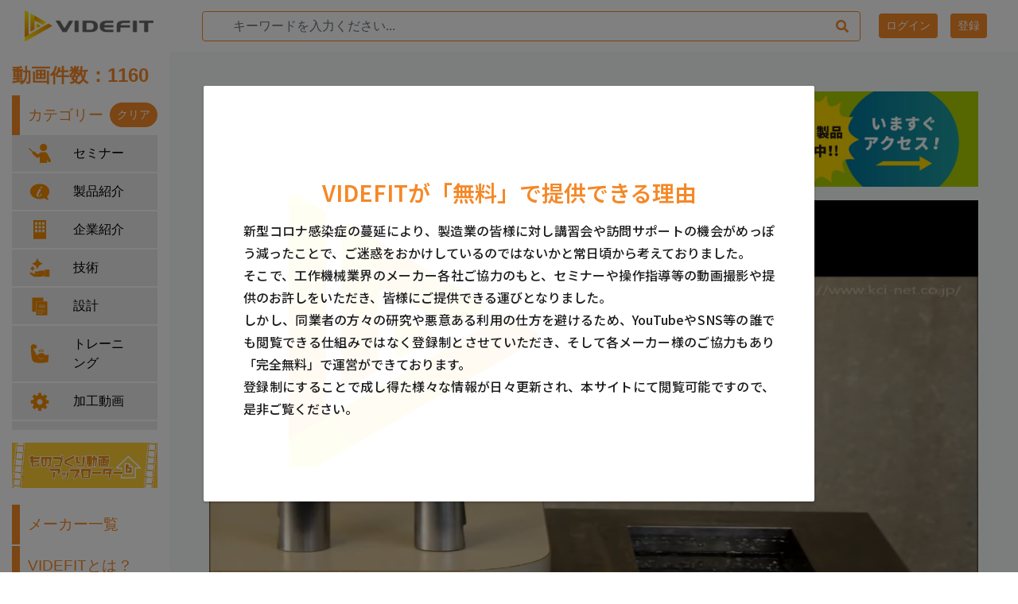

--- FILE ---
content_type: text/html; charset=utf-8
request_url: https://videfit.com/videos/769
body_size: 6307
content:
<!doctype html>
<html data-n-head-ssr lang="ja" data-n-head="%7B%22lang%22:%7B%22ssr%22:%22ja%22%7D%7D">
  <head >
    <title>製造業向け動画ポータルサイト VIDEFIT｜関東化学工業　防錆保護被膜剤 &quot;シールピール ホットタイプ&quot;　デモ｜関東化学工業株式会社</title><meta data-n-head="ssr" charset="utf-8"><meta data-n-head="ssr" http-equiv="content-language" content="ja"><meta data-n-head="ssr" name="viewport" content="width=device-width, initial-scale=1"><meta data-n-head="ssr" name="google-site-verification" content="Hp9Qn9AcGQtlxxoD1acovL0q8u5E6IAr9JDnF_9zXn8"><meta data-n-head="ssr" name="description" content="&lt;p&gt;客先の製品や高価な工具などを輸送、保管する際に使用する一次防錆材です。 固形のシールピールを専用の溶解タンクで液体化させ、そこにワークを浸けて乾燥させるだけで保護完了となります。&lt;/p&gt;"><meta data-n-head="ssr" name="title" content="製造業向け動画ポータルサイト VIDEFIT｜関東化学工業　防錆保護被膜剤 &quot;シールピール ホットタイプ&quot;　デモ｜関東化学工業株式会社"><meta data-n-head="ssr" property="og:url" content="https://videfit.com/videos/769"><meta data-n-head="ssr" property="og:type" content="website"><meta data-n-head="ssr" property="og:title" content="製造業向け動画ポータルサイト VIDEFIT｜関東化学工業　防錆保護被膜剤 &quot;シールピール ホットタイプ&quot;　デモ｜関東化学工業株式会社"><meta data-n-head="ssr" property="og:description" content="&lt;p&gt;客先の製品や高価な工具などを輸送、保管する際に使用する一次防錆材です。 固形のシールピールを専用の溶解タンクで液体化させ、そこにワークを浸けて乾燥させるだけで保護完了となります。&lt;/p&gt;"><meta data-n-head="ssr" property="og:sitename" content="製造業向け動画ポータルサイト VIDEFIT"><meta data-n-head="ssr" property="og:image" content="https://techtrage-input-beta.s3-ap-northeast-1.amazonaws.com/thumbnails/1651473627"><link data-n-head="ssr" rel="icon" type="image/x-icon" href="/favicon.ico"><link data-n-head="ssr" rel="stylesheet" href="https://stackpath.bootstrapcdn.com/bootstrap/4.1.3/css/bootstrap.min.css"><link data-n-head="ssr" rel="stylesheet" href="https://cdnjs.cloudflare.com/ajax/libs/font-awesome/5.14.0/css/all.min.css"><link data-n-head="ssr" rel="stylesheet" href="https://cdnjs.cloudflare.com/ajax/libs/toastr.js/latest/toastr.min.css"><script data-n-head="ssr" src="https://code.jquery.com/jquery-3.6.0.min.js" type="text/javascript"></script><script data-n-head="ssr" src="https://cdnjs.cloudflare.com/ajax/libs/popper.js/1.14.3/umd/popper.min.js" type="text/javascript"></script><script data-n-head="ssr" src="https://stackpath.bootstrapcdn.com/bootstrap/4.1.3/js/bootstrap.min.js" type="text/javascript"></script><script data-n-head="ssr" src="https://cdn.embed.ly/player-0.1.0.min.js" type="text/javascript"></script><script data-n-head="ssr" src="https://cdn.jsdelivr.net/npm/sweetalert2@9" type="text/javascript"></script><script data-n-head="ssr" src="https://cdnjs.cloudflare.com/ajax/libs/toastr.js/latest/toastr.min.js" type="text/javascript"></script><script data-n-head="ssr" type="text/javascript">
            (function(w,d,s,l,i){w[l]=w[l]||[];w[l].push({'gtm.start':
            new Date().getTime(),event:'gtm.js'});var f=d.getElementsByTagName(s)[0],
            j=d.createElement(s),dl=l!='dataLayer'?'&l='+l:'';j.async=true;j.src=
            'https://www.googletagmanager.com/gtm.js?id='+i+dl;f.parentNode.insertBefore(j,f);
            })(window,document,'script','dataLayer','GTM-TJTQQJR');
            </script><link rel="preload" href="/_nuxt/de82b35.js" as="script"><link rel="preload" href="/_nuxt/0a2a319.js" as="script"><link rel="preload" href="/_nuxt/css/0673fc5.css" as="style"><link rel="preload" href="/_nuxt/34bb3c4.js" as="script"><link rel="preload" href="/_nuxt/css/cc95414.css" as="style"><link rel="preload" href="/_nuxt/23767f8.js" as="script"><link rel="preload" href="/_nuxt/css/d629acd.css" as="style"><link rel="preload" href="/_nuxt/b11bc16.js" as="script"><link rel="stylesheet" href="/_nuxt/css/0673fc5.css"><link rel="stylesheet" href="/_nuxt/css/cc95414.css"><link rel="stylesheet" href="/_nuxt/css/d629acd.css">
  </head>
  <body >
    <div data-server-rendered="true" id="__nuxt"><!----><div id="__layout"><div><div id="watch_screen" data-v-358ed6af><nav id="nav" class="navbar navbar-expand-md navbar-dark" data-v-4e19a3a8 data-v-358ed6af><input type="hidden" id="maker_search" data-v-4e19a3a8> <input type="hidden" id="sort" value="asc" data-v-4e19a3a8> <div class="col-md-3 col-xl-2 col d-flex justify-content-between" data-v-4e19a3a8><div class="navbar-brand" data-v-4e19a3a8><a href="/" data-v-4e19a3a8><img src="https://r.videfit.com/images/videfit_logo.png" alt="logo" id="logo" class="img-fluid" data-v-4e19a3a8></a></div> <div id="hambergerBtn" class="d-flex justify-content-center align-items-center h-100" data-v-61d9329d data-v-4e19a3a8><!----></div></div> <div class="col-md-9 col-xl-10" data-v-4e19a3a8><div id="navbarsExampleDefault" class="collapse navbar-collapse justify-content-end row" style="padding:0 15px" data-v-4e19a3a8><div class="col" style="overflow:hidden" data-v-4e19a3a8><div id="tHeaderArea" data-v-4e19a3a8><div class="has-search" data-v-4e19a3a8><span class="fa fa-search form-control-feedback" style="cursor: pointer;color:#f58827" data-v-4e19a3a8></span> <input type="text" placeholder="キーワードを入力ください..." id="search-input" class="form-control" data-v-4e19a3a8></div></div></div> <ul class="navbar-nav" data-v-4e19a3a8><li class="nav-item" data-v-4e19a3a8><div class="nav-link" data-v-4e19a3a8><button class="btn btn-primary btn-sm" style="background: #f58827;border-color:#f58827" data-v-4e19a3a8>
              ログイン
            </button></div></li> <li class="nav-item" data-v-4e19a3a8><div class="nav-link" data-v-4e19a3a8><button class="btn btn-primary btn-sm" style="background: #f58827;border-color:#f58827" data-v-4e19a3a8>
              登録
            </button></div></li></ul></div></div></nav> <main class="container-fluid" data-v-358ed6af><div class="row" style="min-height: 100vh" data-v-358ed6af><div id="filter" class="col-xl-2 col-md-3 fixed" style="display:flex;flex-direction:column;max-height:calc(100vh - 75px);" data-v-73dd1b27 data-v-358ed6af><div style="\n      font-size: 24px;\n      font-weight: bold;\n      color: #f58827;\n      cursor: pointer;\n    " data-v-73dd1b27>
    動画件数：
  </div> <!----> <!----> <!----> <div class="form-group mb-2 mt-3" data-v-73dd1b27><div class="d-flex justify-content-between align-items-center position-relative" style="padding: 0 0 0 20px" data-v-73dd1b27><div style="white-space: nowrap; text-overflow: ellipsis; overflow: hidden" data-v-73dd1b27><div class="about_videfit" style="color: rgb(245, 136, 39); font-size: 1.2rem" data-v-73dd1b27>
          カテゴリー
        </div></div> <!----></div></div> <div class="vertical-menu mb-2 vertical-menu_category" style="overflow-y:auto;" data-v-73dd1b27></div> <div data-v-73dd1b27><div id="mFooter_desktop" data-v-73dd1b27><div class="mFooter_desktop"><!----></div></div></div> <div class="d-flex justify-content-center mb-4 mt-2" data-v-73dd1b27><a href="https://uploader.techtrage.co.jp/" target="_blank" data-v-73dd1b27><img src="https://r.videfit.com/images/uploder_bannner_320_100_2x.jpg" class="img-fluid" data-v-73dd1b27></a></div> <div class="mb-3 mt-2 position-relative" style="padding: 0 20px" data-v-73dd1b27><a href="/makers" class="about_videfit" style="color: rgb(245, 136, 39); font-size: 1.2rem" data-v-73dd1b27>メーカー一覧</a></div> <div class="mb-2 mt-2 position-relative" style="padding: 0 20px" data-v-73dd1b27><a href="/about" class="about_videfit" style="color: rgb(245, 136, 39); font-size: 1.2rem" data-v-73dd1b27>VIDEFITとは ?</a></div></div> <div id="watch_area" class="offset-xl-2 offset-md-3 col-md-9 col-xl-10 padding-50" style="background: #f7f8f8" data-v-358ed6af><div id="cHeader_desktop" data-v-358ed6af><div class="cHeader_desktop"><!----></div></div> <div class="video-playlist" data-v-358ed6af><div video="[object Object]" env="production" class="content video" style="width:100%;" data-v-358ed6af><div class="row mb-3"><div class="col-md-6"><!----></div> <div class="col-md-6"><div class="float-right"><!----></div></div></div> <!----> <div class="row justify-content-between mt-2"><div class="col-lg-11" style="max-width: 798px"><h1 style="font-size: 1.5rem !important">
          関東化学工業　防錆保護被膜剤 &quot;シールピール ホットタイプ&quot;　デモ
        </h1></div> <div class="col-lg-1"><div class="d-flex justify-content-end align-items-center"><div><i class="el-icon-share" style="\n                font-size: 30px;\n                color: black;\n                cursor: pointer;\n                margin-right: 20px;\n              "></i></div> <div class="d-flex align-items-center likeBtn"><i class="far fa-heart mr-2" style="font-size: 20px; cursor: pointer"></i> <div>0</div></div></div></div></div> <div class="row mb-3"><!----></div> <div class="row" style="cursor: pointer; text-decoration: underline"><div class="col"><div>関東化学工業株式会社</div></div></div> <div class="mb-3 d-flex justify-content-between align-items-center"><div class="row"><div class="col"><div>
            2022-05-06
          </div></div></div> <div><img src="/_nuxt/img/videfit_label_login.434e80d.png" alt="label" class="label-btn"></div></div> <!----> <div class="vjs-next__content hide text-center" style="padding:100px;"><div><div class="mb-3">10秒後に次の動画を再生</div> <!----> <div class="mb-3"></div> <div class="mb-3"></div> <div class="mb-3 d-flex justify-content-center align-items-center"><button class="btn btn-primary mr-3">
              キャンセル
            </button> <button class="btn btn-primary">
              今すぐ再生
            </button></div></div></div> <div><div class="el-dialog__wrapper" style="display:none;"><div role="dialog" aria-modal="true" aria-label="dialog" class="el-dialog" style="margin-top:15vh;"><div class="el-dialog__header"><span class="el-dialog__title"></span><button type="button" aria-label="Close" class="el-dialog__headerbtn"><i class="el-dialog__close el-icon el-icon-close"></i></button></div><!----><!----></div></div> <div class="el-dialog__wrapper" style="display:none;margin-top:0;"><div role="dialog" aria-modal="true" aria-label="dialog" class="el-dialog" style="margin-top:15vh;width:428px;"><div class="el-dialog__header"><span class="el-dialog__title"></span><button type="button" aria-label="Close" class="el-dialog__headerbtn"><i class="el-dialog__close el-icon el-icon-close"></i></button></div><!----><!----></div></div></div></div> <!----></div> <div class="row" data-v-358ed6af><div class="col" style="max-width: 768px; word-break: break-all" data-v-358ed6af><div class="mb-3" data-v-358ed6af><p>客先の製品や高価な工具などを輸送、保管する際に使用する一次防錆材です。 固形のシールピールを専用の溶解タンクで液体化させ、そこにワークを浸けて乾燥させるだけで保護完了となります。</p></div> <div c-header-show="true" data-v-358ed6af></div> <div class="row mt-5" data-v-358ed6af><div class="col" data-v-358ed6af><span data-v-358ed6af><button class="btn btn-primary" data-v-358ed6af>
                      企業詳細ページへ<i class="fas fa-chevron-right ml-3" data-v-358ed6af></i></button></span></div></div></div></div> <div class="row mt-3 mb-3" style="margin: 15px 0" data-v-358ed6af></div> <div class="mt-5 mb-5 underline-desktop" data-v-412d372a data-v-358ed6af></div> <div class="mb-5" data-v-2b050f2a data-v-358ed6af><div class="row" data-v-2b050f2a><div class="col-sm-6" data-v-2b050f2a><div style="color: #777; font-weight: bold; font-size: 2.5rem" data-v-2b050f2a>
          関連動画
        </div> <!----></div> <div class="col-sm-6 d-flex justify-content-end align-items-center" data-v-2b050f2a><!----></div></div> <div class="row" data-v-2b050f2a></div></div></div></div> <div data-v-65394b56 data-v-358ed6af><div id="loginModal" tabindex="-1" role="dialog" aria-labelledby="exampleModalLabel" aria-hidden="true" class="modal fade" data-v-65394b56><div role="document" class="modal-dialog modal-dialog-centered" data-v-65394b56><div class="modal-content" data-v-65394b56><div class="modal-header" data-v-65394b56><h5 id="loginModalLabel" class="modal-title" data-v-65394b56>
            ログイン
          </h5> <button type="button" data-dismiss="modal" aria-label="Close" class="close" data-v-65394b56><span aria-hidden="true" data-v-65394b56>×</span></button></div> <div class="modal-body" data-v-65394b56><div class="form-group" data-v-65394b56><!----> <p data-v-65394b56>メールアドレスとパスワードを入力してください</p></div> <form data-v-65394b56><input type="hidden" name="_token" data-v-65394b56> <input type="hidden" name="redirect_url" value="" data-v-65394b56> <div class="row align-items-center form-group" data-v-65394b56><div class="col-md-4" data-v-65394b56><label for="username_login" data-v-65394b56>メール:</label></div> <div class="col-md-8" data-v-65394b56><input id="username_login" type="text" name="username" class="form-control" data-v-65394b56> </div></div> <div class="row align-items-center form-group" data-v-65394b56><div class="col-md-4" data-v-65394b56><label for="password_login" data-v-65394b56>パスワード:</label></div> <div class="col-md-8" data-v-65394b56><input id="password_login" type="password" name="password" autocomplete="false" class="form-control" data-v-65394b56> </div></div> <div class="row align-items-center justify-content-center" data-v-65394b56><div data-v-65394b56>初めてご利用ですか？</div> <a id="register_mail" href="#" data-v-65394b56>新規登録はこちら</a></div> <div class="row align-items-center justify-content-center" data-v-65394b56><div data-v-65394b56><a id="forget_password" href="#" data-v-65394b56>パスワードを忘れてしまった方</a></div></div> <div class="row align-items-center justify-content-center" data-v-65394b56><div data-v-65394b56><a href="" target="_blank" data-v-65394b56>利用規約</a></div></div> <div class="row align-items-center justify-content-center" data-v-65394b56><div data-v-65394b56><a href="" target="_blank" data-v-65394b56>プライバシーポリシー</a></div></div></form></div> <div class="modal-footer d-flex justify-content-center" data-v-65394b56><button type="submit" class="btn btn-primary" data-v-65394b56>
            ログイン
          </button></div></div></div></div> <div id="registerModal" tabindex="-1" role="dialog" aria-labelledby="exampleModalLabel" aria-hidden="true" class="modal fade" style="z-index:9999" data-v-65394b56><div role="document" class="modal-dialog modal-dialog-centered register-modal" data-v-65394b56><div class="modal-content" data-v-65394b56><div class="modal-header" data-v-65394b56><h5 id="registerModalLabel" class="modal-title" data-v-65394b56>
            登録
          </h5> <button type="button" data-dismiss="modal" aria-label="Close" class="close" data-v-65394b56><span aria-hidden="true" data-v-65394b56>×</span></button></div> <div class="modal-body" data-v-65394b56><div class="form-group" data-v-65394b56><p data-v-65394b56>登録メールを受信するために、メールアドレスを入力してください</p></div> <form data-v-65394b56><input type="hidden" name="_token" data-v-65394b56> <div class="row align-items-center form-group" data-v-65394b56><div class="col-md-4" data-v-65394b56><label for="email" data-v-65394b56>メールアドレス:</label></div> <div class="col-md-8" data-v-65394b56><input id="email" type="text" name="email" class="form-control" data-v-65394b56> </div></div> <input type="text" name="fixbug" style="display: none" data-v-65394b56> <div class="d-flex justify-content-end form-group mr-3" data-v-65394b56><a id="resend_email" href="#" data-v-65394b56>メールの再送信</a></div></form></div> <div class="modal-footer d-flex justify-content-center" data-v-65394b56><button type="submit" class="btn btn-primary" data-v-65394b56>
            メールの送信
          </button></div></div></div></div> <div id="forgetPasswordModal" tabindex="-1" role="dialog" aria-labelledby="exampleModalLabel" aria-hidden="true" class="modal fade" data-v-65394b56><div role="document" class="modal-dialog modal-dialog-centered" data-v-65394b56><div class="modal-content" data-v-65394b56><div class="modal-header" data-v-65394b56><h5 id="forgetPasswordModalLabel" class="modal-title" data-v-65394b56>
            パスワード再設定
          </h5> <button type="button" data-dismiss="modal" aria-label="Close" class="close" data-v-65394b56><span aria-hidden="true" data-v-65394b56>×</span></button></div> <div class="modal-body" data-v-65394b56><div class="form-group" data-v-65394b56><p data-v-65394b56>
              パスワードを再設定するために、ご登録のメールアドレスを入力してください
            </p></div> <form data-v-65394b56><input type="hidden" name="_token" data-v-65394b56> <div class="row align-items-center form-group" data-v-65394b56><div class="col-md-4" data-v-65394b56><label for="email" data-v-65394b56>メールアドレス:</label></div> <div class="col-md-8" data-v-65394b56><input id="forget_password_email" type="text" name="email" class="form-control" data-v-65394b56> </div></div> <input type="text" name="fixbug" style="display: none" data-v-65394b56></form></div> <div class="modal-footer d-flex justify-content-center" data-v-65394b56><button type="submit" class="btn btn-primary" data-v-65394b56>
            パスワード再設定
          </button></div></div></div></div></div> <div class="vld-parent" data-v-358ed6af><div tabindex="0" aria-label="Loading" class="vld-overlay is-active is-full-page" style="display:none;" data-v-358ed6af><div class="vld-background" style="backdrop-filter:blur(2px);"></div><div class="vld-icon"><svg viewBox="0 0 38 38" xmlns="http://www.w3.org/2000/svg" width="64" height="64" stroke="#000"><g fill="none" fill-rule="evenodd"><g transform="translate(1 1)" stroke-width="2"><circle stroke-opacity=".25" cx="18" cy="18" r="18"></circle><path d="M36 18c0-9.94-8.06-18-18-18"><animateTransform attributeName="transform" type="rotate" from="0 18 18" to="360 18 18" dur="0.8s" repeatCount="indefinite"></animateTransform></path></g></g></svg></div></div></div></main> <div class="el-dialog__wrapper" style="display:none;" data-v-358ed6af><div role="dialog" aria-modal="true" aria-label="dialog" class="el-dialog" style="margin-top:15vh;width:768px;"><div class="el-dialog__header"><span class="el-dialog__title"></span><!----></div><!----><!----></div></div></div> <footer id="user_footer" class="main-footer footer_mini" style="background-color:#f58827;"><a id="about_techtrage" href="/about">VIDEFITについて</a> <div class="footer-right d-flex justify-content-end align-items-center" style="width: 50%; display: none !important"></div></footer> <div></div> <div></div></div></div></div><script>window.__NUXT__=(function(a,b,c,d,e,f,g,h,i,j,k,l,m,n,o,p,q,r,s,t,u,v,w,x,y,z,A,B,C){q.id=g;q.maker_id=b;q.views=17;q.percentage=a;q.title="関東化学工業　防錆保護被膜剤 \"シールピール ホットタイプ\"　デモ";q.content=r;q.thumbnail="thumbnails\u002F1651473627";q.path="ec0b184306477476df2c742019a7e1c19f0d7aab1418d56f66eaccb104973c95";q.duration="120.257";q.created_at="2022-05-02 06:40:27";q.updated_at="2024-09-13 02:53:21";q.s3_path="videos\u002FhcSSVK8KQ5HQltubdOFhyjNv1SpkctUu63URd19i.mp4";q.contributor=d;q.status=s;q.transcoder_job="1651473627700-44mhyn";q.gif_thumbnail="1651473678.gif";q.gif_duration="1300";q.publicTimeStart="2022-05-06 07:00:00";q.publicTimeEnd=a;q.promotion=c;q.need_login=h;q.video_link=a;q.preview_duration=10;q.preview_status=s;q.preview_path="bMz1cU4YVakiZLHLXXt9XphkvMyGqBVMjBPPqjOV";q.transcoder_preview_job="1651473627819-l4cpiy";q.order=a;q.form_id=a;q.likes=c;q.likes_in_7_days=c;q.is_private=c;q.video_share_link=a;q.playlist_id=a;q.playlist_order=t;q.is_use_media_convert=c;q.relate_catalog_category_arr=[[f,j]];q.relate_maker_arr=[[f,b]];q.category_path=[[i]];q.maker_path=[f,b];q.maker_path_object=[{id:b,num:k,name_ja:d,name_en:l,prefecture:a,zipcode:a,city:a,phone:a,homepage:a,email:a,status:c,address:a,created_at:m,updated_at:n,name_kana:a,parent_id:a,order:b,name_short:o,categories:[{id:f,num:"00000004",name_ja:"その他",name_en:"others",genre_id:u,parent_id:a,status:h,memo:a,created_at:p,updated_at:p}],playlist:[],name:d,profile:{id:31,maker_id:b,alias:v,summary:e,domain:a,contact_url:e,preview_video_id:a,is_auto_block:a,created_at:w,updated_at:w}}];q.maker_text=v;q.likeCount=c;q.is_chosen=x;q.playlist_name=a;q.playlist_maker=[];q.categories=[{id:i,name:"製品紹介",created_at:a,updated_at:"2021-05-26 10:03:52",parent_id:a,icon_id:5,order:i,is_display:h,pivot:{video_id:g,category_id:i}}];q.maker={id:b,num:k,name_ja:d,name_en:l,prefecture:a,zipcode:a,city:a,phone:a,homepage:a,email:a,status:c,address:a,created_at:m,updated_at:n,name_kana:a,parent_id:a,order:b,name_short:o,playlist:[],name:d};q.form=a;q.relate_maker=[{id:b,num:k,name_ja:d,name_en:l,prefecture:a,zipcode:a,city:a,phone:a,homepage:a,email:a,status:c,address:a,created_at:m,updated_at:n,name_kana:a,parent_id:a,order:b,name_short:o,playlist:[],name:d,pivot:{video_id:g,maker_id:b}}];q.relate_catalog_category=[{id:j,num:"00000001",name_ja:"保護被膜",name_en:"protective_coating",genre_id:u,parent_id:f,status:h,memo:a,created_at:p,updated_at:"2023-02-08 05:00:43",pivot:{video_id:g,catalog_category_id:j}}];return {layout:"default",data:[{videoId:"769",video:q,playlist:e,mFooter:a,tHeader:a,cHeader:a,cMiddle:a,pageSeo:{title:"製造業向け動画ポータルサイト VIDEFIT｜関東化学工業　防錆保護被膜剤 \"シールピール ホットタイプ\"　デモ｜関東化学工業株式会社",description:r,url:"https:\u002F\u002Fvidefit.com\u002Fvideos\u002F769",image:"https:\u002F\u002Ftechtrage-input-beta.s3-ap-northeast-1.amazonaws.com\u002Fthumbnails\u002F1651473627",site_name:"製造業向け動画ポータルサイト VIDEFIT"},extra_data:{s3_url:y,cdn:z},urlParams:void 0,env:A,baseURL:B}],fetch:{},error:a,state:{app:{language:"en",device:"desktop",config:{notificationServerUrl:e,contentUrl:e},flashMessage:e,showFooter:C,hamburgerBtn:x,navHeight:75},user:{auth_user:a},playlist:{video:q,selectedVideo:t}},serverRendered:C,routePath:"\u002Fvideos\u002F769",config:{APP_URL:B,CDN:z,S3_URL:y,APP_ENV:A,googleAnalytics:{id:"UA-180718382-3"},NOTIFICATION_SERVER_URL:"https:\u002F\u002Fvidefit.com:8080",app:{basePath:"\u002F",assetsPath:"\u002F_nuxt\u002F",cdnURL:a}}}}(null,73,0,"関東化学工業株式会社","",187,769,1,2,188,"00000071","kanto_chemical_industry","2023-02-08 04:11:24","2023-11-27 05:16:46","関東化学工業","2023-02-03 06:59:19",{},"\u003Cp\u003E客先の製品や高価な工具などを輸送、保管する際に使用する一次防錆材です。 固形のシールピールを専用の溶解タンクで液体化させ、そこにワークを浸けて乾燥させるだけで保護完了となります。\u003C\u002Fp\u003E","COMPLETED",9999,3,"makers206","2023-02-11 03:40:45",false,"https:\u002F\u002Ftechtrage-input-beta.s3-ap-northeast-1.amazonaws.com\u002F","https:\u002F\u002Fcdn.videfit.com\u002F","production","https:\u002F\u002Fvidefit.com",true));</script><script src="/_nuxt/de82b35.js" defer></script><script src="/_nuxt/b11bc16.js" defer></script><script src="/_nuxt/0a2a319.js" defer></script><script src="/_nuxt/34bb3c4.js" defer></script><script src="/_nuxt/23767f8.js" defer></script><noscript data-n-head="ssr" data-body="true"><iframe src="https://www.googletagmanager.com/ns.html?id=GTM-TJTQQJR" height="0" width="0" style="display:none;visibility:hidden"></iframe></noscript>
  </body>
</html>


--- FILE ---
content_type: text/css; charset=UTF-8
request_url: https://videfit.com/_nuxt/css/cc95414.css
body_size: 2711
content:
.__nuxt-error-page{padding:1rem;background:#f7f8fb;color:#47494e;text-align:center;display:flex;justify-content:center;align-items:center;flex-direction:column;font-family:sans-serif;font-weight:100!important;-ms-text-size-adjust:100%;-webkit-text-size-adjust:100%;-webkit-font-smoothing:antialiased;position:absolute;top:0;left:0;right:0;bottom:0}.__nuxt-error-page .error{max-width:450px}.__nuxt-error-page .title{font-size:1.5rem;margin-top:15px;color:#47494e;margin-bottom:8px}.__nuxt-error-page .description{color:#7f828b;line-height:21px;margin-bottom:10px}.__nuxt-error-page a{color:#7f828b!important;text-decoration:none}.__nuxt-error-page .logo{position:fixed;left:12px;bottom:12px}.nuxt-progress{position:fixed;top:0;left:0;right:0;height:2px;width:0;opacity:1;transition:width .1s,opacity .4s;background-color:#f58827;z-index:999999}.nuxt-progress.nuxt-progress-notransition{transition:none}.nuxt-progress-failed{background-color:red}body{padding-right:0!important;font-family:Noto Sans JP,sans-serif!important}.modal-open{overflow:inherit}.img_large{width:100%;height:auto}.page-item.active .page-link{background-color:#f58827!important;border-color:#f58827!important;color:#fff!important}.page-link{color:#f58827}.page-link:hover{z-index:2;color:#f58827;text-decoration:none;background-color:#e9ecef;border-color:#dee2e6}.page-link:active,.page-link:focus{outline:none!important;box-shadow:none}.img_medium{width:100%;height:auto}.durationTime{position:absolute;right:5px;bottom:5px;padding:3px;background:#000;color:#fff;font-size:12px;font-weight:700}.imgThumbnail{position:relative}.el-tag__close{color:#fff!important}.promotion{background:#fff}.swal2-container{z-index:1000000000000000000!important}.PR{position:absolute;right:0;bottom:0;padding:0 10px;background:#fff;color:#f58827;border:2px solid #f58827;font-size:12px;font-weight:700}.modal-header{position:relative}#forgetPasswordModalLabel,#loginModalLabel,#registerModalLabel{position:absolute;top:50%;left:50%;transform:translate(-50%,-50%)}.player{position:relative}.player_button:before{content:"";width:0;height:0;border-color:transparent transparent transparent #fff;border-style:solid;border-width:10px 0 10px 20px}.player_button,.player_button:before{position:absolute;top:50%;left:50%;transform:translate(-50%,-50%)}.player_button{text-align:center;width:40%;height:33%;cursor:pointer;border:2px solid #fff;border-radius:10px;background-color:rgba(0,0,0,.45)}.player_button:hover{background-color:rgba(0,15,217,.9)}.btn-primary{background:#f58827!important;border-color:#f58827!important}.swal2-title{font-size:1rem!important}.swal2-confirm{background:#f58827!important;border-color:#f58827!important}.likeCount{position:absolute;right:5px;top:5px;padding:5px;background:#606060;color:#fff;font-size:12px;font-weight:700}body{background:#fff}.padding-50{padding:50px}#register_title{text-align:left}#about_techtrage{text-decoration:none;color:#fff}#footer_user{background-color:#f58827;height:60px;position:fixed;bottom:0;left:0}.main-footer{padding:1rem;border-top:1px solid #dee2a6;color:#869099;background:#fff;transition:margin-left .03s ease-in-out}.footer_mini{margin-left:16.5vw}*,:after,:before{box-sizing:border-box;margin:0}.cHeader .owl-dots,.mFooter .owl-dots,.tHeader .owl-dots{position:absolute;bottom:5%;left:50%;transform:translate(-50%,-50%)}.owl-carousel .active span{outline:0;background:#f58827!important}.cHeader_desktop{width:1000px;max-width:100%}#cHeader_desktop{display:flex;justify-content:center}.pagination{margin-bottom:0!important}.label-btn{height:22px;background:#e1e1e1;padding:2px;background:transparent}#hambergerBtn[data-v-61d9329d]{position:absolute;top:0;right:0;z-index:10}#nav-icon2[data-v-61d9329d]{width:50px;height:50px;position:relative;transform:rotate(0deg);transition:.5s ease-in-out;cursor:pointer;background:#fff}#nav-icon2 span[data-v-61d9329d]{display:block;float:right;position:absolute;height:3px;width:50%;background:#000;opacity:1;transform:rotate(0deg);transition:.25s ease-in-out}#nav-icon2 span[data-v-61d9329d]:nth-child(2n){left:50%;border-radius:0 9px 9px 0}#nav-icon2 span[data-v-61d9329d]:nth-child(odd){left:0;border-radius:9px 0 0 9px}#nav-icon2 span[data-v-61d9329d]:first-child,#nav-icon2 span[data-v-61d9329d]:nth-child(2){top:5px}#nav-icon2 span[data-v-61d9329d]:nth-child(3),#nav-icon2 span[data-v-61d9329d]:nth-child(4){top:23px}#nav-icon2 span[data-v-61d9329d]:nth-child(5),#nav-icon2 span[data-v-61d9329d]:nth-child(6){top:41px}#nav-icon2.open span[data-v-61d9329d]:first-child,#nav-icon2.open span[data-v-61d9329d]:nth-child(6){transform:rotate(45deg)}#nav-icon2.open span[data-v-61d9329d]:nth-child(2),#nav-icon2.open span[data-v-61d9329d]:nth-child(5){transform:rotate(-45deg)}#nav-icon2.open span[data-v-61d9329d]:first-child{left:5px;top:14px}#nav-icon2.open span[data-v-61d9329d]:nth-child(2){left:calc(50% - 5px);top:14px}#nav-icon2.open span[data-v-61d9329d]:nth-child(3){left:-50%;opacity:0}#nav-icon2.open span[data-v-61d9329d]:nth-child(4){left:100%;opacity:0;display:none}#nav-icon2.open span[data-v-61d9329d]:nth-child(5){left:5px;top:29px}#nav-icon2.open span[data-v-61d9329d]:nth-child(6){left:calc(50% - 5px);top:29px}#nav[data-v-4e19a3a8]{position:sticky;top:0;z-index:20;background:#fff}#logo[data-v-4e19a3a8]{width:200px}button[data-v-4e19a3a8]:focus{outline:0}.has-search .form-control[data-v-4e19a3a8]{padding-left:2.375rem;border:1px solid #f58827!important}.has-search .form-control[data-v-4e19a3a8]:focus{box-shadow:none}.has-search .form-control-feedback[data-v-4e19a3a8]{position:absolute;right:0;transform:translateX(-50%);z-index:2;display:block;width:2.375rem;height:2.375rem;line-height:2.375rem;text-align:center;color:#aaa}#search_button[data-v-3e6e90e4]{position:fixed;bottom:5%;left:10%;z-index:1000}.filter[data-v-3e6e90e4]{display:flex;align-items:center;justify-content:space-between}.el-tag.el-tag--info[data-v-56b79c96]{background-color:#f58827!important;border-color:#f58827!important;color:#fff!important}.vertical-menu_category[data-v-73dd1b27]{width:100%}.vertical-menu a[data-v-73dd1b27]{color:#000;display:block;padding:11px;text-decoration:none}.category_list[data-v-73dd1b27]{position:relative}.checkbox_normal[data-v-73dd1b27]{width:25px;height:25px}.checkbox_small[data-v-73dd1b27]{width:16px;height:16px}.fixed[data-v-73dd1b27]{position:fixed;top:0;left:0;height:100%;margin-top:77px}.mini[data-v-73dd1b27]{margin-left:-16.5vw}.about_videfit[data-v-73dd1b27]:before{content:" ";display:inline-block;background:#f58827;color:#fff;width:10px;height:50px;position:absolute;top:50%;left:5px;transform:translate(-50%,-50%)}.underline-desktop[data-v-412d372a]{width:calc(100% + 100px);height:2px;background:#9e9e9e;transform:translateX(-50px)}.underline-mobile[data-v-412d372a]{width:calc(100% + 30px);height:2px;background:#9e9e9e;transform:translateX(-15px)}#menu li ul[data-v-1af8dfd0]{display:block}#maker_name[data-v-1af8dfd0]:before{content:" ";display:inline-block;background:#f58827;color:#fff;width:10px;height:50px;position:absolute;top:50%;left:5px;transform:translate(-50%,-50%)}.black[data-v-65394b56]{background:#000!important;border-color:#000!important}@media (min-width:576px){.register-modal[data-v-65394b56]{max-width:520px!important}}#menu li ul[data-v-a593da86]{display:block}#maker_name[data-v-a593da86]:before{content:" ";display:inline-block;background:#f58827;color:#fff;width:10px;height:50px;position:absolute;top:50%;left:5px;transform:translate(-50%,-50%)}.has-search .form-control-feedback[data-v-15d148f7]{position:absolute;right:0;transform:translateX(-50%);z-index:2;display:block;width:2.375rem;height:2.375rem;line-height:2.375rem;text-align:center;color:#aaa}#maker_name[data-v-3a4d39e4]:before{content:" ";display:inline-block;background:#f58827;color:#fff;width:10px;height:50px;position:absolute;top:50%;left:5px;transform:translate(-50%,-50%)}.has-search .form-control-feedback[data-v-b35077dc]{position:absolute;right:0;transform:translateX(-50%);z-index:2;display:block;width:2.375rem;height:2.375rem;line-height:2.375rem;text-align:center;color:#aaa}.playlist-content[data-v-598798cb]{padding-right:24px;padding-left:24px}.playlist-thumbnail-title[data-v-598798cb]{position:relative;top:-40px;background:#000;height:40px;color:#fff;font-size:.8rem;text-align:center;padding:10px}.video--items[data-v-598798cb]{margin:10px;cursor:pointer;border-bottom:1px solid rgba(0,0,0,.1);padding-bottom:10px}.video_header[data-v-598798cb]{text-overflow:ellipsis;overflow:hidden;white-space:normal;width:100%;-webkit-line-clamp:2;display:-webkit-box;-webkit-box-orient:vertical}.show_all--videos[data-v-598798cb]{width:100%;height:40px;line-height:40px;background:#000;color:#fff;position:absolute;bottom:0;text-align:center}@media only screen and (min-width:768px){.card-body[data-v-598798cb]{display:flex}.playlist[data-v-598798cb]{width:400px}.video[data-v-598798cb]{margin-top:0!important;width:70%}}.background_choice[data-v-775caaed]{background:rgba(0,0,0,.1)}.playlist-description[data-v-775caaed]{-webkit-line-clamp:2;color:#606060}.video_duration[data-v-775caaed]{position:absolute;background:#000;color:#fff;font-size:12px;top:48px;right:0}.overflow-content[data-v-775caaed]{text-overflow:ellipsis;overflow:hidden;white-space:normal;display:-webkit-box;-webkit-box-orient:vertical}#title[data-v-775caaed]{-webkit-line-clamp:2;font-weight:700}#content[data-v-775caaed],#title[data-v-775caaed]{padding:0 10px;width:100%}#content[data-v-775caaed]{color:#606060}.durationTime[data-v-2b050f2a]{position:absolute;right:5px;bottom:5px;padding:3px;background:#000;color:#fff;font-size:12px;font-weight:700}.imgThumbnail[data-v-2b050f2a]{position:relative}.el-dialog{height:unset!important}.likeBtn{background:#5a5a5a;color:#fff;padding:5px 10px}.vjs-next{background:transparent;color:#fff;font-size:2em;padding:.5em;position:absolute;top:50%;left:50%;transform:translate(-50%,-50%);z-index:9}.vjs-overlay{background:#000;position:absolute;top:0;left:0;width:100%;height:100%;z-index:1}.video-js.vjs-ended .vjs-big-play-button{display:none!important}.hide{display:none}.vjs-control-bar{z-index:10}.content .el-dialog__header{display:none}.content .el-dialog__body{padding:0;height:420px}.content .el-dialog{width:100%;height:600px}.content .el-dialog .embed-frame{height:300px;width:100%}.content .el-dialog .embed-panel{border:1px solid #789}#embed-panel{background:#fff}.content .el-dialog .vjs-custom-skin{height:300px;width:100%;border:1px solid #789}.content .el-dialog #embed-content{height:180px;padding:10px}.content .el-dialog #actions-button{padding:10px}@media only screen and (min-width:600px){.content .el-dialog{width:80%;height:620px}.content .el-dialog #embed-content{height:150px;padding:10px}.content .el-dialog .embed-frame,.content .el-dialog .vjs-custom-skin{height:350px}}@media only screen and (min-width:768px){.content .el-dialog{width:70%;height:620px}.content .el-dialog #embed-content{height:150px;padding:10px}}@media only screen and (min-width:992px){.content .el-dialog{width:60%;height:600px}.content .el-dialog #embed-content{height:130px}}@media only screen and (min-width:1200px){.content .el-dialog #container-embed{display:flex}.content .el-dialog .embed-frame,.content .el-dialog .vjs-custom-skin{height:400px;width:700px}.content .el-dialog #actions-button{padding:10px}.content .el-dialog #embed-content{height:290px;padding:30px}.content .el-dialog{width:1000px;height:400px}}

--- FILE ---
content_type: text/css; charset=UTF-8
request_url: https://videfit.com/_nuxt/css/d629acd.css
body_size: 70
content:
.toast-success[data-v-358ed6af]{width:420px!important}@media only screen and (min-width:1024px){.video-playlist[data-v-358ed6af]{display:flex}.playlist[data-v-358ed6af]{width:500px;margin:65px 0 0 20px}}

--- FILE ---
content_type: text/css
request_url: https://custom.videfit.com/wp-content/uploads/elementor/css/post-18.css?ver=1652179526
body_size: 565
content:
.elementor-18 .elementor-element.elementor-element-6590c06 > .elementor-container{max-width:800px;}.elementor-18 .elementor-element.elementor-element-6590c06{padding:0px 0px 0px 0px;}.elementor-bc-flex-widget .elementor-18 .elementor-element.elementor-element-19cd077.elementor-column .elementor-widget-wrap{align-items:center;}.elementor-18 .elementor-element.elementor-element-19cd077.elementor-column.elementor-element[data-element_type="column"] > .elementor-widget-wrap.elementor-element-populated{align-content:center;align-items:center;}.elementor-18 .elementor-element.elementor-element-19cd077.elementor-column > .elementor-widget-wrap{justify-content:center;}.elementor-18 .elementor-element.elementor-element-19cd077 > .elementor-element-populated >  .elementor-background-overlay{background-image:url("https://custom.videfit.com/wp-content/uploads/2022/05/mark_videfit_3x.png");background-position:158px -65px;background-repeat:no-repeat;background-size:67% auto;opacity:0.05;}.elementor-18 .elementor-element.elementor-element-19cd077 > .elementor-element-populated{transition:background 0.3s, border 0.3s, border-radius 0.3s, box-shadow 0.3s;}.elementor-18 .elementor-element.elementor-element-19cd077 > .elementor-element-populated > .elementor-background-overlay{transition:background 0.3s, border-radius 0.3s, opacity 0.3s;}.elementor-18 .elementor-element.elementor-element-9bcfebc .elementor-spacer-inner{--spacer-size:10px;}.elementor-18 .elementor-element.elementor-element-bd0acc7{text-align:center;}.elementor-18 .elementor-element.elementor-element-bd0acc7 .elementor-heading-title{color:var( --e-global-color-65391d7 );font-family:"Noto Sans JP", Sans-serif;font-size:28px;font-weight:600;}.elementor-18 .elementor-element.elementor-element-8e8ae15{text-align:justify;color:var( --e-global-color-4873bea );font-family:"Noto Sans JP", Sans-serif;font-size:16px;font-weight:500;}.elementor-18 .elementor-element.elementor-element-c3abefe .elementor-spacer-inner{--spacer-size:10px;}@media(max-width:1024px){.elementor-18 .elementor-element.elementor-element-19cd077:not(.elementor-motion-effects-element-type-background) > .elementor-widget-wrap, .elementor-18 .elementor-element.elementor-element-19cd077 > .elementor-widget-wrap > .elementor-motion-effects-container > .elementor-motion-effects-layer{background-position:0px 0px;}.elementor-18 .elementor-element.elementor-element-19cd077 > .elementor-element-populated >  .elementor-background-overlay{background-position:0px 0px;}}@media(max-width:767px){.elementor-18 .elementor-element.elementor-element-19cd077:not(.elementor-motion-effects-element-type-background) > .elementor-widget-wrap, .elementor-18 .elementor-element.elementor-element-19cd077 > .elementor-widget-wrap > .elementor-motion-effects-container > .elementor-motion-effects-layer{background-position:0px 0px;}.elementor-18 .elementor-element.elementor-element-19cd077 > .elementor-element-populated >  .elementor-background-overlay{background-position:0px 0px;}}

--- FILE ---
content_type: application/javascript; charset=UTF-8
request_url: https://videfit.com/_nuxt/b11bc16.js
body_size: 3878
content:
(window.webpackJsonp=window.webpackJsonp||[]).push([[13],{771:function(t,e,r){"use strict";r.d(e,"a",(function(){return n}));var n={methods:{setUpGoogleAnalytics:function(){this.auth_user?(this.$ga.set("dimension1",1),this.$ga.set("userId",this.auth_user.id)):this.$ga.set("dimension1",0)}}}},778:function(t,e,r){},789:function(t,e,r){"use strict";r(778)},800:function(t,e,r){"use strict";r.r(e);r(13),r(12),r(19),r(20);var n=r(4),o=r(7),c=(r(11),r(70),r(68),r(27),r(34),r(10),r(37),r(85)),d=r.n(c),l=(r(171),r(5)),h=r(268),m=r(84),v=r(130),f=r(269);function _(object,t){var e=Object.keys(object);if(Object.getOwnPropertySymbols){var r=Object.getOwnPropertySymbols(object);t&&(r=r.filter((function(t){return Object.getOwnPropertyDescriptor(object,t).enumerable}))),e.push.apply(e,r)}return e}function y(t){for(var i=1;i<arguments.length;i++){var source=null!=arguments[i]?arguments[i]:{};i%2?_(Object(source),!0).forEach((function(e){Object(n.a)(t,e,source[e])})):Object.getOwnPropertyDescriptors?Object.defineProperties(t,Object.getOwnPropertyDescriptors(source)):_(Object(source)).forEach((function(e){Object.defineProperty(t,e,Object.getOwnPropertyDescriptor(source,e))}))}return t}var w={name:"WatchScreen",mixins:[r(771).a,h.a,m.a,v.a,f.a],components:{Loading:d.a},asyncData:function(t){return Object(o.a)(regeneratorRuntime.mark((function e(){var r,n,o,c,d,l,video,h,m,v;return regeneratorRuntime.wrap((function(e){for(;;)switch(e.prev=e.next){case 0:r=t.$axios,n=t.route,o=t.$config,c=t.store,d=n.params.id,v=n.query.playlist,e.next=22;break;case 6:if(!(l=e.sent).success){e.next=17;break}return video=l.video,e.next=11,r.$get(o.NUXT_APP_URL+"api/watch-screen/"+d);case 11:return h=e.sent,e.next=14,r.$get(o.NUXT_APP_URL+"api/playlists/"+video.playlist_id);case 14:m=e.sent,e.next=20;break;case 17:return e.next=19,c.dispatch("app/setFlashMessage",l.message);case 19:return e.abrupt("return",{message:l.message});case 20:e.next=38;break;case 22:return e.next=24,r.$get("api/getVideoInfo?video_id="+d);case 24:if(!(l=e.sent).success){e.next=35;break}return video=l.video,e.next=29,r.$get("api/watch-screen/"+d);case 29:return h=e.sent,e.next=32,r.$get("api/playlists/"+video.playlist_id);case 32:m=e.sent,e.next=38;break;case 35:return e.next=37,c.dispatch("app/setFlashMessage",l.message);case 37:return e.abrupt("return",{message:l.message});case 38:return e.abrupt("return",{videoId:d,video:video,playlist:m,mFooter:h.data.mFooter,tHeader:h.data.tHeader,cHeader:h.data.cHeader,cMiddle:h.data.cMiddle,pageSeo:l.pageSeo,extra_data:{s3_url:o.S3_URL,cdn:o.CDN},urlParams:v,env:o.APP_ENV,baseURL:o.APP_URL});case 39:case"end":return e.stop()}}),e)})))()},data:function(){return{dialogVisible:!1,isShow:!0,language:null,isLoading:!1,fullPage:!0,totalpage:null,total:null,perPage:9,currentPage:1,searchInfo:null,redirect_url:"",message:"",tags:[],channels:[]}},watch:{selectedVideo:function(){this.video=this.$store.state.playlist.video,this.getTags()}},created:function(){this.video&&(this.$store.commit("playlist/CHANGE_VIDEO",this.video),this.$store.commit("playlist/SELECT_VIDEO",this.video.playlist_order))},computed:y(y(y(y({},Object(l.b)("user",["auth_user"])),Object(l.b)("app",["flashMessage","device","hamburgerBtn"])),Object(l.b)("playlist",["selectedVideo"])),{},{isMobile:function(){return"mobile"===this.device},isHamburgerBtnToggled:function(){return!0===this.hamburgerBtn},haveForm:function(){return!!this.video.form&&("1"===this.video.form.visibility||!!this.auth_user)}}),head:function(){if(!this.message)return{title:this.pageSeo.title,meta:[{name:"description",content:this.pageSeo.description},{name:"title",content:this.pageSeo.title},{property:"og:url",content:this.pageSeo.url},{property:"og:type",content:"website"},{property:"og:title",content:this.pageSeo.title},{property:"og:description",content:this.pageSeo.description},{property:"og:sitename",content:this.pageSeo.site_name},{property:"og:image",content:this.pageSeo.image}]}},mounted:function(){var t=this;this.setUpGoogleAnalytics(),this.message?this.$router.push("/"):(1===this.video.is_private&&(this.auth_user?(this.auth_user.email.split("@")[1],this.video.maker.domain):this.$router.push("/")),this.getTags(),this.checkBrowser(),setTimeout((function(){localStorage.setItem("video_id",t.videoId),localStorage.setItem("start_watch_video",Date.now())}),1e3),this.showPopupIframe()),window.document.addEventListener("iframe-submit-clicked",this.handleIframeSubmitBtnClickEvent,!1),window.addEventListener("beforeunload",this.onUnload);var e=["users-app","video_"+this.videoId,"user_"+localStorage.getItem("uuid")];this.video.maker_path_object.forEach((function(t){e.push("maker_"+t.id)})),this.channels=e,setTimeout((function(){t.$bus.$emit("EVENT_WEBSOCKET_JOIN_CHANNEL",t.channels)}),300)},destroyed:function(){this.$bus.$emit("EVENT_WEBSOCKET_LEAVE_CHANNEL",this.channels),this.sendVideoLog()},methods:{onIframeLoaded:function(){setTimeout((function(){document.getElementById("popup").height=document.getElementById("popup").contentWindow.document.body.scrollHeight}),500)},showPopupIframe:function(){this.auth_user||this.video.video_link||!this.video.need_login||(this.dialogVisible=!0)},onUnload:function(){this.$bus.$emit("EVENT_WEBSOCKET_LEAVE_CHANNEL",this.channels)},redirectToMakerPage:function(){this.$router.push("/makers/"+this.video.maker_text)},redirectToTag:function(t){var e=this;return Object(o.a)(regeneratorRuntime.mark((function r(){var n;return regeneratorRuntime.wrap((function(r){for(;;)switch(r.prev=r.next){case 0:return r.next=2,e.$axios.post("api/getRedirectUrlByTag",{tag:t});case 2:if(!(n=r.sent).data.success){r.next=6;break}return r.next=6,e.$router.push(n.data.redirect_url);case 6:case"end":return r.stop()}}),r)})))()},resizeIFrameToFitContent:function(){var t=document.getElementById("contact-form");t.height=t.contentWindow.document.body.scrollHeight},handleIframeSubmitBtnClickEvent:function(t){var e=document.getElementById("contact-form"),r=t.detail.userData;if(r){var n={userData:r,formId:this.video.form.id,videoId:this.videoId};this.$axios.$post("api/submitContactForm",n).then((function(t){if(t.success){toastr.success("お問い合わせいただきありがとうございます。<br>フォームが正常に送信されました。",{allowHtml:!0})}}))}else e.height=e.contentWindow.document.body.querySelector(".p-5").clientHeight},getTags:function(){var t=this,e=this.$store.state.playlist.video.id;this.$axios.$get("api/getVideoTags?id=".concat(e)).then((function(e){t.tags=e.tags}))}}},x=(r(789),r(2)),component=Object(x.a)(w,(function(){var t=this,e=t.$createElement,r=t._self._c||e;return t.message?t._e():r("div",{attrs:{id:"watch_screen"}},[r("app-navbar",{attrs:{auth:t.auth_user,auth_user:t.auth_user,"t-header":t.tHeader}}),t._v(" "),r("main",{staticClass:"container-fluid"},[r("div",{staticClass:"row",staticStyle:{"min-height":"100vh"}},[t.isHamburgerBtnToggled||!t.isMobile?r("app-sidebar",{ref:"filterBar",attrs:{"search-info":t.searchInfo,"m-footer":t.mFooter,auth:t.auth_user,from:"watch"}}):t._e(),t._v(" "),t.isHamburgerBtnToggled&&t.isMobile?t._e():r("div",{staticClass:"offset-xl-2 offset-md-3 col-md-9 col-xl-10",class:t.isMobile?null:"padding-50",staticStyle:{background:"#f7f8f8"},attrs:{id:"watch_area"}},[r("advertisement-multi",{attrs:{type:"cHeader"}}),t._v(" "),r("div",{staticClass:"video-playlist"},[r("video-watch-video",{ref:"watchVideo",staticClass:"video",staticStyle:{width:"100%"},attrs:{auth_user:t.auth_user,video:t.video,s3_url:t.extra_data.s3_url,cdn:t.extra_data.cdn,playlist:t.playlist,env:t.env,baseURL:t.baseURL}}),t._v(" "),t.urlParams?r("playlist-watch-playlist",{staticClass:"playlist",attrs:{s3_url:t.extra_data.s3_url,playlist:t.playlist}}):t._e()],1),t._v(" "),t.haveForm?[r("div",{staticClass:"row"},[r("div",{staticClass:"col-xl-7"},[r("div",{staticClass:"mb-3",domProps:{innerHTML:t._s(t.$store.state.playlist.video.content)}}),t._v(" "),r("advertisement-single",{attrs:{"c-header-show":"true","c-header-content":t.cMiddle}}),t._v(" "),t.video.maker_id?r("div",{staticClass:"row mt-5"},[r("div",{staticClass:"col"},[r("span",[r("button",{staticClass:"btn btn-primary",on:{click:t.redirectToMakerPage}},[t._v("\n                      企業詳細ページへ"),r("i",{staticClass:"fas fa-chevron-right ml-3"})])])])]):t._e(),t._v(" "),r("div",{staticClass:"row mt-3 mb-3",staticStyle:{margin:"15px 0"}},t._l(t.tags,(function(e){return r("div",{staticClass:"mr-2 mb-2",staticStyle:{cursor:"pointer",background:"white",color:"#606060",border:"1px solid #a1a1a1",padding:"5px 20px","border-radius":"10px"},on:{click:function(r){return t.redirectToTag(e)}}},[t._v("\n                  "+t._s(e.name)+"\n                ")])})),0)],1),t._v(" "),r("div",{staticClass:"col-xl-5"},[r("iframe",{attrs:{src:this.baseURL+"/forms/"+this.video.form.identifier,frameborder:"0",scrolling:"no",width:"100%",id:"contact-form"},on:{load:t.resizeIFrameToFitContent}})])])]:[r("div",{staticClass:"row"},[r("div",{staticClass:"col",staticStyle:{"max-width":"768px","word-break":"break-all"}},[r("div",{staticClass:"mb-3",domProps:{innerHTML:t._s(t.$store.state.playlist.video.content)}}),t._v(" "),r("advertisement-single",{attrs:{"c-header-show":"true","c-header-content":t.cMiddle}}),t._v(" "),r("div",{staticClass:"row mt-5"},[r("div",{staticClass:"col"},[r("span",[r("button",{staticClass:"btn btn-primary",on:{click:t.redirectToMakerPage}},[t._v("\n                      企業詳細ページへ"),r("i",{staticClass:"fas fa-chevron-right ml-3"})])])])])],1)]),t._v(" "),r("div",{staticClass:"row mt-3 mb-3",staticStyle:{margin:"15px 0"}},t._l(t.tags,(function(e){return r("div",{staticClass:"mr-2 mb-2",staticStyle:{cursor:"pointer",background:"white",color:"#606060",border:"1px solid #a1a1a1",padding:"5px 20px","border-radius":"10px"},on:{click:function(r){return t.redirectToTag(e)}}},[t._v("\n              "+t._s(e.name)+"\n            ")])})),0)],t._v(" "),r("app-underline"),t._v(" "),r("video-related-video",{staticClass:"mb-5",attrs:{auth_user:t.auth_user,auth:t.auth_user,s3_url:t.extra_data.s3_url,language:t.language,cdn:t.extra_data.cdn,video_id:t.videoId}})],2)],1),t._v(" "),r("modal-auth-modal",{ref:"authModal",attrs:{redirect_url:t.redirect_url}}),t._v(" "),r("div",{staticClass:"vld-parent"},[r("loading",{attrs:{active:t.isLoading,"is-full-page":t.fullPage},on:{"update:active":function(e){t.isLoading=e}}})],1)],1),t._v(" "),r("el-dialog",{attrs:{visible:t.dialogVisible,"show-close":!1,width:t.isMobile?"90%":"768px"},on:{"update:visible":function(e){t.dialogVisible=e}}},[r("client-only",[r("iframe",{attrs:{id:"popup",src:"https://custom.videfit.com/test/popup/",frameborder:"0",width:"100%",scrolling:"no",height:t.isMobile?"685px":"427px"},on:{load:t.onIframeLoaded}})])],1)],1)}),[],!1,null,"358ed6af",null);e.default=component.exports;installComponents(component,{AppNavbar:r(104).default,AppSidebar:r(106).default,AdvertisementMulti:r(69).default,VideoWatchVideo:r(272).default,PlaylistWatchPlaylist:r(282).default,AdvertisementSingle:r(270).default,AppUnderline:r(172).default,VideoRelatedVideo:r(283).default,ModalAuthModal:r(105).default})}}]);

--- FILE ---
content_type: text/plain
request_url: https://www.google-analytics.com/j/collect?v=1&_v=j102&a=2095438476&t=pageview&_s=1&dl=https%3A%2F%2Fvidefit.com%2Fvideos%2F769&ul=en-us%40posix&dt=%E8%A3%BD%E9%80%A0%E6%A5%AD%E5%90%91%E3%81%91%E5%8B%95%E7%94%BB%E3%83%9D%E3%83%BC%E3%82%BF%E3%83%AB%E3%82%B5%E3%82%A4%E3%83%88%20VIDEFIT%EF%BD%9C%E9%96%A2%E6%9D%B1%E5%8C%96%E5%AD%A6%E5%B7%A5%E6%A5%AD%E3%80%80%E9%98%B2%E9%8C%86%E4%BF%9D%E8%AD%B7%E8%A2%AB%E8%86%9C%E5%89%A4%20%22%E3%82%B7%E3%83%BC%E3%83%AB%E3%83%94%E3%83%BC%E3%83%AB%20%E3%83%9B%E3%83%83%E3%83%88%E3%82%BF%E3%82%A4%E3%83%97%22%E3%80%80%E3%83%87%E3%83%A2%EF%BD%9C%E9%96%A2%E6%9D%B1%E5%8C%96%E5%AD%A6%E5%B7%A5%E6%A5%AD%E6%A0%AA%E5%BC%8F%E4%BC%9A%E7%A4%BE&sr=1280x720&vp=1280x720&_u=YADAAAABAAAAAC~&jid=1311865038&gjid=1057385375&cid=1868616195.1768795808&tid=UA-180718382-3&_gid=1535462710.1768795808&_r=1&_slc=1&gtm=45He61e1n81TJTQQJRv841140893za200zd841140893&gcd=13l3l3l3l1l1&dma=0&tag_exp=103116026~103200004~104527907~104528500~104573694~104684208~104684211~105391253~115616986~115938465~115938468~117041587&z=1829075650
body_size: -561
content:
2,cG-2H7PMXF9M8

--- FILE ---
content_type: text/plain
request_url: https://techtrage-input-beta.s3-ap-northeast-1.amazonaws.com/thumbnails/1592874971
body_size: 38898
content:
���� JFIF  ` `  �� ;CREATOR: gd-jpeg v1.0 (using IJG JPEG v62), quality = 90
�� C 


�� C		�� � " ��           	
�� �   } !1AQa"q2���#B��R��$3br�	
%&'()*456789:CDEFGHIJSTUVWXYZcdefghijstuvwxyz���������������������������������������������������������������������������        	
�� �  w !1AQaq"2�B����	#3R�br�
$4�%�&'()*56789:CDEFGHIJSTUVWXYZcdefghijstuvwxyz��������������������������������������������������������������������������   ? �S��( ��( ��( ��( ��( ��( ��( ��( ��( ��( ��( ��( ��( ��( ��( ��( ��( ��( ��( ��( ��( ��( ��( ��( ��( ��( ��( ��( ��( ��( ��( ��( ��( ��( ��( ��( ��( ��( ��( ��( ��( ��( ��( ��( ��( ��( ��( ��( ��( ��( ��( ��( ��( ��( ��( ��( ��( ��( ��( ��( ��( ��( ��( ��( ��( ��( ��( ��( ��( ��( ��( ��( ��( ��( ��( ��( ��( ��( ��( ��( ��( ��( ��( ��( ��( ��( ��( ��( ��( ��( ��( ��( ��( ��( ��( ��( ��( ��( ��( ��( ��( ��( ��( ��( ��( ��( ��( ��( ��( ��( ��( ��( ��( ��( ��( ��( ��( ��( ��( ��( ��( ��( ��( ��( ��( ��( ��( ��( ��( ��( ��( ��( ��( ��( ��( ��( ��( ��( ��( ��( ��( ��( ��( ��( ��( ��( ��( ��( ��( ��( ��( ��( ��( ��( ��( ��( ��( ��( ��( ��( ��( ��( ��( ��( ��( ��( ��( ��( ��( ��( ��( ��( ��( ��( ��( ��( ��( ��( ��( ��( ��( ��( ��( ��( ��( ��( ��( ��( ��( ��( ��( ��( ��( ��( ��( ��( ��( ��( ��( ��( ��( ��( ��( ��( ��( ��( ��( ��( ��( ��( ��( ��( ��( ��( ��( ��( ��( ��( ��( ��( ��( ��( ��( ��( ��( ��( ��( ��( ��( ��( ��( ��( ��( ��( ��( ��( ��( ��( ��( ��( ��( ��( ��( ��( ��( ��( ��( ��( ��( ��( ��( ��( ��( ��( ��( ��( ��( ��( ��( ��( ��( ��( ��( ��( ��( ��( ��( ��( ��( ��( ��( ��( ��( ��( ��( ��( ��( ��( ��( ��( ��( ��( ��( ��( ��( ��( ��( ��( ��( ��( ��( ��( ��( ��( ��( ��( ��( ��( ��( ��( ��( ��( ��( ��( ��( ��( ��( ��( ��( ��( ��( ��( ��( ��( ��( ��( ��( ��( ��( ��( ��( ��( ��( ��( ��( ��( ��( ��( ��( ��( ��( ��( ��( ��( ��( ��( ��( ��( ��( ��( ��( ��( ��( ��( ��( ��( ��( ��( ��( ��( ��( ��( ��( ��( ��( ��( ��( ��( ��( ��( ��( ��( ��( ��( ��( ��( ��( ��( ��( ��( ��( ��( ��( ��( ��( ��( ��( ��( ��( ��( ��( ��( ��( ��( ��( ��( ��( ��( ��( ��( ��( ��( ��( ��( ��( ��( ��( ��( ��( ��( ��( ��( ��( ��( ��( ��( ��( ��( ��( ��( ��( ��( ��( ��( ��( ��( ��( ��( ��( ��( ��( ��( ��( ��( ��( ��( ��( ��( ��( ��( ��( ��( ��( ��( ��( ��( ��( ��( ��( ��( ��( ��( ��( ��( ��( ��( ��( ��( ��( ��( ��( ��( ��( ��( ��( ��( ��( ��( ��( ��( ��( ��( ��( ��( ��( ��( ��( ��( ��( ��( ��( ��( ��( ��( ��( ��( ��( ��( ��( ��( ��( ��( ��( ��( ��( ��( ��( ��( ��( ��( ��( ��( ��( ��( ��( ��( ��( ��( ��( ��( ��( ��( ��( ��( ��( ��( ��( ��( ��( ��( ��( ��( ��( ��( ��( ��( ��( ��( ��( ��( ��( ��( ��( ��( ��( ��( ��( ��( ��( ��( ��( ��( ��( ��( ��( ��( ��( ��( ��( ��( ��( ��( ��( ��( ��( ��( ��( ��( ��( ��( ��( ��( ��( ��( ��( ��( ��( ��( ��( ��( ��( ��( ��( ��( ��( ��( ��( ��( ��( ��( ��( ��( ��( ��( ��( ��( ��( ��( ��( ��( ��( ��( ��( ��( ��( ��( ��( ��( ��( ��( ��( ��( ��( ��( ��( ��( ��( ��( ��( ��( ��( ��( ��( ��( ��( ��( ��( ��( ��( ��( ��( ��( ��( ��( ��( ��( ��( ��( ��( ��( ��( ��( ��( ��( ��( ��( ��( ��( ��( ��( ��( ��( ��( ��( ��( ��( ��( ��( ��( ��( ��( ��( ��( ��( ��( ��( ��( ��( ��( ��( ��( ��( ��( ��( ��( ��( ��( ��( ��( ��( ��( ��( ��( ��( ��( ��( ��( ��( ��( ��( ��( ��( ��( ��( ��( ��( ��( ��( ��( ��( ��( ��( ��( ��( ��( ��( ��( ��( ��( ��( ��( ��( ��( ��( ��( ��( ��( ��( ��( ��( ��( ��( ��( ��( ��( ��( ��( ��( ��( ��( ��( ��( ��( ��( ��( ��( ��( ��( ��( ��( ��( ��( ��( ��( ��( ��( ��( ��( ��( ��( ��( ��( ��( ��( ��( ��( ��( ��( ��( ��( ��( ��( ��( ��( ��( ��( ��( ��( ��( ��( ��( ��( ��( ��( ��( ��( ��( ��( ��( ��( ��( ��( ��( ��( ��( ��( ��( ��( ��( ��( ��( ��( ��( ��( ��( ��( ��( ��( ��( ��( ��( ��( ��( ��( ��( ��( ��( ��( ��( ��( ��( ��( ��( ��( ��( ��( ��( ��( ��( ��( ��( ��( ��( ��( ��( ��( ��( ��( ��( ��( ��( ��( ��( ��( ��( ��( ��( ��( ��( ��( ��( ��( ��( ��( ��( ��( ��( ��( ��( ��( ��( ��( ��( ��( ��( ��( ��( ��( ��( ��( ��( ��( ��( ��( ��( ��( ��( ��( ��( ��( ��( ��( ��( ��( ��( ��( ��( ��( ��( ��( ��( ��( ��( ��( ��( ��( ��( ��( ��( ��( ��( ��( ��( ��( ��( ��( ��( ��( ��( ��( ��( ��( ��( ��( ��( ��( ��( ��( ��( ��( ��( ��( ��( ��( ��( ��( ��( ��( ��( ��( ��( ��( ��( ��( ��( ��( ��( ��( ��( ��( ��( ��( ��( ��( ��( ��( ��( ��( ��( ��( ��( ��( ��( ��( ��( ��( ��( ��( ��( ��( ��( ��( ��( ��( ��( ��( ��( ��( ��( ��( ��( ��( ��( ��( ��( ��( ��( ��( ��( ��( ��( ��( ��( ��( ��( ��( ��( ��( ��( ��( ��( ��( ��( ��( ��( ��( ��( ��( ��( ��( ��( ��( ��( ��( ��( ��( ��( ��( ��( ��( ��( ��( ��( ��( ��( ��( ��( ��( ��( ��( ��( ��( ��( ��( ��( ��( ��( ��( ��( ��( ��( ��( ��( ��( ��( ��( ��( ��( ��( ��( ��( ��( ��( ��( ��( ��( ��( ��( ��( ��( ��( ��( ��( ��( ��( ��( ��( ��( ��( ��( ��( ��( ��( ��( ��( ��( ��( ��( ��( ��( ��( ��( ��( ��( ��( ��( ��( ��( ��( ��( ��( ��( ��( ��( ��( ��( ��( ��( ��( ��( ��( ��( ��( ��( ��( ��( ��( ��( ��( ��( ��( ��( ��( ��( ��( ��( ��( ��( ��( ��( ��( ��( ��( ��( ��( ��( ��( ��( ��( ��( ��( ��( ��( ��( ��( ��( ��( ��( ��( ��( ��( ��( ��( ��( ��( ��( ��( ��( ��( ��( ��( ��( ��( ��( ��( ��( ��( ��( ��( ��( ��( ��( ��( ��( ��( ��( ��( ��( ��( ��( ��( ��( ��( ��( ��( ��( ��( ��( ��( ��( ��( ��( ��( ��( ��( ��( ��( ��( ��( ��( ��( ��( ��( ��( ��( ��( ��( ��( ��( ��( ��( ��( ��( ��( ��( ��( ��( ��( ��( ��( ��( ��( ��( ��( ��( ��( ��( ��( ��( ��( ��( ��( ��( ��( ��( ��( ��( ��( ��( ��( ��( ��( ��( ��( ��( ��( ��( ��( ��( ��( ��( ��( ��( ��( ��( ��( ��( ��( ��( ��( ��( ��( ��( ��( ��( ��( ��( ��( ��( ��( ��( ��( ��( ��( ��( ��( ��( ��( ��( ��( ��( ��( ��( ��( ��( ��( ��( ��( ��( ��( ��( ��( ��( ��( ��( ��( ��( ��( ��( ��( ��( ��( ��( ��( ��( ��( ��( ��( ��( ��( ��( ��( ��( ��( ��( ��( ��( ��( ��( ��( ��( ��( ��( ��( ��( ��( ��( ��( ��( ��( ��( ��( ��( ��( ��( ��( ��( ��( ��( ��( ��( ��( ��( ��( ��( ��( ��( ��( ��( ��( ��( ��( ��( ��( ��( ��( ��( ��( ��( ��( ��( ��( ��( ��( ��( ��( ��( ��( ��( ��( ��( ��( ��( ��( ��( ��( ��( ��( ��( ��( ��( ��( ��( ��( ��( ��( ��( ��( ��( ��( ��( ��( ��( ��( ��( ��( ��( ��( ��( ��( ��( ��( ��( ��( ��( ��( ��( ��( ��( ��( ��( ��( ��( ��( ��( ��( ��( ��( ��( ��( ��( ��( ��( ��( ��( ��( ��( ��( ��( ��( ��( ��( �y�����;�������U��]��TS�^}�� �������/����_�/�_�_�$���?��� ��j���� ���4�Jy������������� 	�� A+���� �G�$���?��� � R��t �:���|S�[>�u{����ܸ?����_��O\$��_i��Zm��*G�P��E~/~ϟ�X/��	�-l~'Z���-�%��
� yJ���� N>��/��|3���_��!�E�hZ�o��<�8du<���*yP_L�����O��� ��A*~�?#������O�&7��� ƀ?�_9?���ry:�Z�� �� �#w� ��h� ��S� ����� ��W�O�/�O��|E�����r�q�k�/�	�K�>x��(�����:\�Oy!�i,d�v9,#�c$�%Q�
 �����_��v7�r����m4�Hp��	f'� M Yf
2N����� }1_�7�7�K��������kw�I��EҬ|�H�m���;@,q�ē^K� 	�� A+����S�_�/�I��������-S��W��� �G�$Z���?�!� ƀ?�U`�?CN��� �"f�w}��x����*́,�����5��@�g�u� �R�_��R��j��	�$kmKśVc�+U ��9 ����>9|E��ԗ>"�ψu�\��Ng���� M~b� y:<����u�����V$�N�_�?��� 	�� A;����S�_�/�G���_ο���H�_�	��C� ��j���� ���  �����I����u�L�F��L������0�a_\~�� �T���<Eee�V�����.b�=��gHg?3?��z��e��/i^7�֗��-KG��������e��2��C��[T SY�����i���j�[_ط�RA+� ���xة� ���� ��Ϗ�z/��(��� ��� }
�Z� ��/�]��� ?��/�]���  ��<�� �� �B��+���5��� oj_��� ���5F�ǈ�;�[�:^��i���$����H�F � �?��+�?bώ�����|'���RMh�lu`���쑈7�d�A^�@G$��:�� i�^9�_�n������躥�����p��H�]����C_�޿���V����oP���2Muwt�H�NI$� ��~������}�/����+�h�ֽ� �ˏ����G�����\���  ����������`� �Ps_�/�����\��� ��� �NM%��a�Ǖ�G:���1$� ��P��V�|c��>��__ť�]��]��p�ƣ$���I M~*��_�T߉�u��?�:����#�,X&�t���i�̄� r2 �	n���X*�SQ��/���Я��X�����j�$��9��Iy,��R�sY�7� ��s� ��h���D_��?�G�"� ��� }
�Z��o� ����� 7����� ?�?���ƀ?�_�E� =��5,���1�V��O�������� �?����xg��!�%C�����f���=�4�1�_�������ݟß�����7 ���@�(u6 ��>T���W�8�%@4���A�,'�b� ��� }
�G� ��_����(��M�;e�>�ކ� �ؿ� �ۏ����@Կ�a� ��� �B��� �D� ��-�7� ��q� ��h�ٿ� �ۏ����@Կ���_��Q��� =����� mj��r?����z�� �����o��[Ϗ�z/��*Z�Y����#Q������G៌^:�]�]h>3��{��U�9�������E~W~��S�x��z_�o����o�J��O�YV)D焆�(
��_ � 6s���y� �� ��ʀ$������'������^���a��y������j��S��W���ƀ?�o9?���>���M{S70� ������_�Q�������z(��
(��
(��
(��
(��
(��
(��
(��
(��
(��
(��
(��
(��
(��
(��
(��
(��
(��
(��
(��
(��
(��
(��
(��
(��
(��
(��
(��
(��
(��
(��
(��
(��
(��
(��
(��
(��
(��
(��
(��
(��
(��
(��
(��+�Ǥ� �Ϳ�,����?�to�_����zO� \��W��}� s� �F�tOkl��P�̒�Ơ�rNAZ� ��K� ����1@[æ?h�����[� �T����7� �5�}?���� ǫ�z?�k�� �p>7�ǟgm6-O�^���e&��\�y��&`���63���j��?n�A��ⵝ�K2ŢMz��8�L�{��W�@~��>?�x'�m��;ۢ|?��d��o�+�P�e����R��_�u��߉e�����W��5���7�֝U��G�@�猿�Q�� ������W��/�u���� E�. QEM\F�R�*���}� C^��|q� ��Mx?ė3�-�� �z�'��,�Ff�F�'�����?�`���Z��
���쫮�[\y:׋hV�I#�p�v+�}]k�� �}|r� ���/xSU�����&?�]P��3�����c|������+� ƿ�O�h{?Y�d��f!uVʛ���1���WثP��QSG�G$�2G�점�8=��h�� �1� �!�E��� `�?���w�����?��i�5��w�:l��$�f�>��c�t����J/���� ��M� ����KO�� ���_�����L!F�� ~A3$��y4�Q@��N��Śg��5��k:�7�kcj�y[�g� �x x��Ko�RHՏ���#;[Y������/���(u��k\�fEv�|=4��>��y���5�[@���?�O��(�se� ǫ�~1��� �� �[h� <3u��ۨ���s$�΀���6dl2���3_�-|��|~�ڇ�y������i�.��j�mK�I��1:I�	�&3��P��E~�Ò�$�A����� �(� �%|H� ���_��s� �Pҿ�G_�w/��u/]����mbK{}͝��(���_z����O����?����-<C�+^�]��[�ŔyM�>��:��5� �����L������Tu�|{� b� �&�_�i��U ~�E QSyo-�����݌�>����o�#��&�_>�OC���+�+�T{�\� �����#�čG�� �� ��J$_hz�W����Ua�3�˹O����9�m#�>	ӼYew���#��fD�1=���J ��� ��|k�N��υv%�wSDo�hۣ�S��l���.k�i����x���?���ꚃ�ErI��1�LF��漺�
*F��%��ؐ��:��5 ��� �� �+������(j����$���_�?�%��CP��i~5\h����>�̍�ꊧ������M���k�2��� ��x����'Y�.Z=J��U������k�
 +Ѿ~ϟ>>^�Z��$��UĎ�۹ݕA88����9�ڿ�#'�"�?f]Wؿh�<G0g��C
�?B_��/�v��'� D��� V_�z���	��H��d���Gf��f���(�h�4MC�z�Yͧ�v3=�ͥ��ᑔ� �Vu}g� J����|lm�G���U���0��ec��ɔ{I�o4V�S��$��,�K�{��)�#��A ��J?���T���;�^9P�&���=�'D�I�{	��_�~�� ��L�����O�>�{f��V�?���,O���ػe� ��_W��X��;�� �v�� C������'�|a��|� 	_��=k�h�j���.�oy���#��C�W����� v� �Bo���h���(�i#� 2m�� �ݟ� �7���������Ğ1�6 =�ݍ��א���XܰQݱ���W��m��g�Ay�����>o��v��L�?�J(��-X_\iw�ז�47VҬ�H�H*G� W���Ml���Z6����ݜz�������`�3 ;����i3x�w����V{��@z�HO� 17���?�to�P�׿��?�to�P������������ �X?�_�_�%��}A��� :���� ����P�QE QE QE QE QE QE QE QE QE QE QE QE QE QE QE QE QE QE QE QE QE QE QE QE QE QE QE QE QE QE QE QE QE QE QE QE QE QE QE QE QE QE QE QE Ay� �� ��ʿ�K�������u�M�Ǭ� �7����>�� }�� CZ� ��K� ����1Y�����4����� C�J���~��L��Z�>�<�����b��?�WԿ�������#���M;�X��<�q|1���5�۞� WM���?��u8eխ>��J�k��7`ڷ��X����0����@�����Q�� ������W��/�u���� E�. W���K��ſ������3S�5[+���Ih��~���&��� �K� ���o������� |����>��7��<�ni�[�-�V���K� ����U�W�g���(����t�b�hz�"� ��?Q�!?젯�: ���	��]i?�o��u�x��[xoT�d� 6��Vd�ڕ �`��<���2�<M�Jf���ٯ�d'9�G.߆MaQ@}ݥ�o��K��P����o���FY~e���l#�s�2W�_ ��>1xO��pa6�|�I*��0��i����_���TO�xK��tM*�l��6�K���N��Ȩ�� ��(��?L��_�Q~(�&�� G=k� �qnX�� m� �A�?�Z�J�� �!�E��� `�?���� �qt�k?�Z�"ɩ�1�"ه�4�KEP�_� � >&M�SG�A��O��_e� �H� h~��4�x�^}r$��K�1431\Qy���� ��7���VD���#�~�p�� �b��� ��|2�g�_��H�<��Gĺ�~"��{M6�E�A8.@�(ϸ���{O�� C&�� �[�&��{O�� C&�� �[�&�������O�O�O~�� �xv}{�_�A�h�2$���/(��T# �@Z ���{O�� C&�� �[�&��{O�� C&�� �[�&�8��?c�������/�g��toj�Z����yn��[��gD�d ��<����"L�~!�Țh~��� �M~�P_� �X��ɼW� _�w��G_aWǿ�V/�2o� ���� �Q���Q@y��?�� c�������oluM#�~�32��u������lU�V��~����F��� a�-|i� �
>~�� �������O�更aUec��?ܔH �h������������(�m.�#�7'A�"/���nIy$Ȧx��tu�% U�;O�կ����{���Va�e�v *�ܒ@�j�}�� ��	� {�����n���T�pʽ�%mS�`��/z �� ��|��}�s�=x%_�i���J������{��@�
;W�u�q� �� ���I� �u� ����1� ���$���_�?�%��CW��~��%����9� a-C� J�?.��r]���C��V�����|�_V� �Q4�ҿm��P��-��������_)P_�?�HhD�Ńs&�~���Q�+�q� ���Kq� �a�`��#9�DM�}� ���(��/�+����úpFfЬ\��� �5�%}�� p�[��3Z�z��:|M�1o�L+�
 +�O��p�|��$����*;sk�~6W�'�oHk?ٯ����#����M |}� �� ��O�l��9������� 'z��.��sWÔ Wџ?oo�_������^�����j��e֞����Cǜ|���κ�� ��Ic��'ú��i���,�e�=�]ʤddq�@W��� h��h�'�����Q��_���S^�5������yo��En���6p7m=�##���x��*/� Е�/�O� �V&���Wó,Z��y�J�*����@���+��]������;U]#QR�ma������������ ���-�D�|k��B�y��G�Q�����nH�F�1� ���n@$�?n�?����W��!� B�~0��O�s�F��wRo+J׬c򣹛�f���c�e�'�d��� �Y� �o�@�%��~O� ]��55��~O� ]��45��}A��� :���� ����W��g� P��ο��?������T=Q@Q@Q@Q@Q@Q@Q@Q@Q@Q@Q@Q@Q@Q@Q@Q@Q@Q@Q@Q@Q@Q@Q@Q@Q@Q@Q@Q@Q@Q@Q@Q@Q@Q@Q@Q@Q@Q@Q@Q@Q@Q@Q@Q@������ʿ�k������7��f��='� �m���f�� ��� �: ���s�k�i�J�"��7v��&�Q@Т� �F� gU��ޟ��u� Ʃ�㿳��=7� .���=TP���� !�[�o�"�ÝZ���ξ�i=�V��mk�i	iK3��>bI��>�( ��?��_����`�:��-��}��tݒ;`e�]Q~�+��+I��u+}?M��P���E��M$��8
���O�����&��Q{�5x6�Ş1�H�}�(���L�p��q�3a���� b���Eo��g� �m_˅Q�2� �G[� �� �[W��@}�� �� ������u�'j���� �K� ���o������� ~�~�,�>|�w��B��{&Ky�q�����"��+���4k�k7�N�n�����Z�� �G*1WS�"����@� ��|� �e�C���-���Л�eS�/�ڷ�`c���ޔ�V���_x�\��}2ݮ�B�;Kkt��J�{�@���"��A$�*���[�&t=�w8{���>�+�� �+O��g�� �%�� �B��?���/���%�;��=�E<�1�\6^i?�R3�ƾ� ��ɕ����Z��- ~�E�c� A� ���C��V�9���,G��|W�.Zx��&�_�P]Jʹ���c���W���D�(�?�g� ���S�%xI���-��Fm#Z����G�
�F�=�N�
 �_�M������n���x3��̓�9k[�B!��'�3�XuT�O יP�������^��oM4>���L��F�) e�b�X,���	�p	�_��
A�7��>(��#86W`� ��{h��O�=�7� �Sӿ��� �W�_�S_�����/�v_�j��5����T�R�X`�8�R%�K39V$ �rx����
(���׾(��L�ǅ����wR�Cmgn�f'�'��%� N ���"�%��>(x�T"��=*�ĲI'����Q+ǿd� �V�W��x�H�o-c7��j@������*� ��^�@|{� b� �&�_�i��U}�_� �X��ɼW� _�w��G@�4QE ~�� ���F��� a�-z����!���;�X[y�炥7�E˵��[��.O�m�^[� >� ����l�T��S�i6� �/t�B������ q��7R��؂G�@�-�ߴ���π_�[�K��t��[Y_�[[6	?�Q��� +���	����âK}o����$k����"���݈)�fv��� ا�S~�?�o��)4FMg��Տag	"����Ǽ�����H#TETEUT` : (�O��� #�¯��� ��k�"�M� �?�;|*� �}� ����2( ��� �$���g���#��CW�~�� �&?��<5� aC� J�>-� ���<�B���o�L,�A��v|q��HC��*���C��������w��k��G��OFi�$��<�D%rx�?�Ώ}��Z�L�����9Z�[��r�"�2��Ac�(W�w�#���/���� x;��曧^_����[ڽ�h�r��Ä���>�q�<h���z���� C���	/��G/�[�m�&u���M�'阅~	Q@��Y|h�����<e�X��O��l� �ok[��J�$v$א�E ��4>K���7�,7Q��5d�Y�X`�y�?��G_�� ��쵭~�_��
��h|5g"\뺠S����� =$�TrI褏�J�mtm6�O��-l�bH �1��5P��z  �(��� 'z��.��sWÕ��'�N�?�]�� �毇( ��o�#�����7��5�s_���G�4� c��� }�^%�d�1Ѿ*��4�_N��K}���Yc��b���Dcʝ�A �M{mq_?������ �N���QE�|?���׎�9���b���+k��N
�J�~�����e+z�O�_�F��]��c;eS����	ݥ���� ����{� �� �F�uM{� �� �F�u Mg� P��ο��?������U��Y� �����n��=`� q� OEPEPEPEPEPEPEPEPEPEPEPEPEPEPEPEPEPEPEPEPEPEPEPEPEPEPEPEPEPEPEPEPEPEPEPEPEPEPEPEPEPEPEPEPSG�B�nR�������}�I#���u�1?� ^���+�� ��� ���W���@���G�8�M� ��u� �� ��F��?.��:o���/� $Q� 9��]���"�Q����?���B��.^��G� ?��� 
� �~i����<O�*���Ah����F�D��#�#|'��TK��Y���ݏ����`z��BYA�E���e�� ��i� ��=���囘$�~��w)\�3_�� ��;������ �+�� ��� ���W���B���^��*�0,� e� ��o����q�������Jۇ�c)��f�3�c���� +�joه�?�o�F����'���o,5KUV��un�e*�YOPz��E ~\Î���+�_� _�H�Z��?�����GM�֩���_�$˧Z�`��C>���� p+��( ���?g�� j�z��e����ysoq���|��ae�q��W��@���;������ �(� ����W���@���_��P�_�W�k���'�-�i7��[����&�-D"7f�D��;������P��j��/��CB��m��8�{y��r0Z)T�C�888�'�g�?��w$����tH�A{o�O`G�<����s� :�?�]� ���"��q֙� Er�� +� ���E ~\� Î���+�_�!_�H��u�� �\�� �
� �E~�Q@��� �$x��7�~#�ڤ
Ahll�-�������o���٦�X�Ḭo�M�:���g�V�.�v�+ب��(����������>j��֟���Oo1�KapSʕd��˜��^���P���8�M� ��u� �� �?��o���/� $W�=�?�S���h�)�`�d�*]r��$����ї>����_LQE |��c�<|+�\��K�$��ׄ|Mgo�9/m�V�;�CE�2��)-����������o���/� $W�=��k�
x_�>�[����M�=]R+�Z��$
w���rı$���z�(��o�
�����)�?�¿�V��Z�j��F�|�ۍ���|�� :�� ��/��� �+�6� ��� �[� �_�� 	�� ��G��=�ྛ����HE������������f��3���{- W�_�O�/�������F��^"۰k�<���C��c��$�E}E ~dk_�DO#'➫g?*^�1N���"g��qͷ����_��P��8������O�I��so� E�_�'�� $��u�d��C�\���#���� �+��G�_ᖍ}ǉ�g�Eɵ�H�cf#{c������|0�M����߂�Oh�����N]�Ww$����I��Ɗ(��� �	��_�px�O�xh�:�.�.G�˝���뿦;u�� ���`�� 	�� �5��E ~YÎm��M� ��� ��o�?���P�D�O7�T�3����>��� ٳ{���<�{� V�|:<a��sA3�U�,g�3��c�cdݷ#8ݜdt��(���sg��������� �_�qŗ����'�� �+�*� ����}e�����U��{�����'���6nǶ3V(�ˉ����SL�~/��[�@�� ��7�ue� E~�� 	�� ��I��?.#� ��G"?�-����� ��� ��~�C�
&s�B��*Z( ��( ��( ��( ��( ��( ��( ��( ��( ��( ��( ��( ��( ��( ��( ��( ��( ��( ��( ��( ��( ��( ��( ��( ��( ��( ��( ��( ��( ��( ��( ��( ��( ��( ��( ��( ��( ��( ��( ��( ��( ��( ��( ��( ��( ��( ��( ��( ��( ��( ��( ��( ��( ��( ��( ��( ��( ��( ��( ��( ��( ��( ��( ��( ��( ��( ��( ��( ��( ��( ��( ��( ��( ��( ��( ��( ��( ��( ��( ��( ��( ��( ��( ��( ��( ��( ��( ��( ��( ��( ��( ��( ��( ��( ��( ��( ��( ��( ��( ��( ��( ��( ��( ��( ��( ��( ��( ��( ��( ��( ��( ��( ��( ��( ��( ��( ��( ��( ��( ��( ��( ��( ��( ��( ��( ��( ��( ��( ��( ��( ��( ��( ��( ��( ��( ��( ��( ��( ��( ��( ��( ��( ��( ��( ��( ��( ��( ��( ��( ��( ��( ��( ��( ��( ��( ��( ��( ��( ��( ��( ��( ��( ��( ��( ��( ��( ��( ��( ��( ��( ��( ��( ��( ��( ��( ��( ��( ��( ��( ��( ��( ��( ��( ��( ��( ��( ��( ��( ��( ��( ��( ��( ��( ��( ��( ��( ��( ��( ��( ��( ��( ��( ��( ��( ��( ��( ��( ��( ��( ��( ��( ��( ��( ��( ��( ��( ��( ��( ��( ��( ��( ��( ��( ��( ��( ��( ��( ��( ��( ��( ��( ��( ��( ��( ��( ��( ��( ��( ��( ��( ��( ��( ��( ��( ��( ��( ��( ��( ��( ��( ��( ��( ��( ��( ��( ��( ��( ��( ��( ��( ��( ��( ��( ��( ��( ��( ��( ��( ��( ��( ��( ��( ��( ��( ��( ��( ��( ��( ��( ��( ��( ��( ��( ��( ��( ��( ��( ��( ��( ��( ��( ��( ��( ��( ��( ��( ��( ��( ��( ��( ��( ��( ��( ��( ��( ��( ��( ��( ��( ��( ��( ��( ��( ��( ��( ��( ��( ��( ��( ��( ��( ��( ��( ��( ��( ��( ��( ��( ��( ��( ��( ��( ��( ��( ��( ��( ��( ��( ��( ��( ��( ��( ��( ��( ��( ��( ��( ��( ��( ��( ��( ��( ��( ��( ��( ��( ��( ��( ��( ��( ��( ��( ��( ��( ��( ��( ��( ��( ��( ��( ��( ��( ��( ��( ��( ��( ��( ��( ��( ��( ��( ��( ��( ��( ��( ��( ��( ��( ��( ��( ��( ��( ��( ��( ��( ��( ��( ��( ��( ��( ��( ��( ��( ��( ��( ��( ��( ��( ��( ��( ��( ��( ��( ��( ��( ��( ��( ��( ��( ��( ��( ��( ��( ��( ��( ��( ��( ��( ��( ��( ��( ��( ��( ��( ��( ��( ��( ��( ��( ��( ��( ��( ��( ��( ��( ��( ��( ��( ��( ��( ��( ��( ��( ��( ��( ��( ��( ��( ��( ��( ��( ��( ��( ��( ��( ��( ��( ��( ��( ��( ��( ��( ��( ��( ��( ��( ��( ��( ��( ��( ��( ��( ��( ��( ��( ��( ��( ��( ��( ��( ��( ��( ��( ��( ��( ��( ��( ��( ��( ��( ��( ��( ��( ��( ��( ��( ��( ��( ��( ��( ��( ��( ��( ��( ��( ��( ��( ��( ��( ��( ��( ��( ��( ��( ��( ��( ��( ��( ��( ��( ��( ��( ��( ��( ��( ��( ��( ��( ��( ��( ��( ��( ��( ��( ��( ��( ��( ��( ��( ��( ��( ��( ��( ��( ��( ��( ��( ��( ��( ��( ��( ��( ��( ��( ��( ��( ��( ��( ��( ��( ��( ��( ��( ��( ��( ��( ��( ��( ��( ��( ��( ��( ��( ��( ��( ��( ��( ��( ��( ��( ��( ��( ��( ��( ��( ��( ��( ��( ��( ��( ��( ��( ��( ��( ��( ��( ��( ��( ��( ��( ��( ��( ��( ��( ��( ��( ��( ��( ��( ��( ��( ��( ��( ��( ��( ��( ��( ��( ��( ��( ��( ��( ��( ��( ��( ��( ��( ��( ��( ��( ��( ��( ��( ��( ��( ��( ��( ��( ��( ��( ��( ��( ��( ��( ��( ��( ��( ��( ��( ��( ��( ��( ��( ��( ��( ��( ��( ��( ��( ��( ��( ��( ��( ��( ��( ��( ��( ��( ��( ��( ��( ��( ��( ��( ��( ��( ��( ��( ��( ��( ��( ��( ��( ��( ��( ��( ��( ��( ��( ��( ��( ��( ��( ��( ��( ��( ��( ��( ��( ��( ��( ��( ��( ��( ��( ��( ��( ��( ��( ��( ��( ��( ��( ��( ��( ��( ��( ��( ��( ��( ��( ��( ��( ��( ��( ��( ��( ��( ��( ��( ��( ��( ��( ��( ��( ��( ��( ��( ��( ��( ��( ��( ��( ��( ��( ��( ��( ��( ��( ��( ��( ��( ��( ��( ��( ��( ��( ��( ��( ��( ��( ��( ��( ��( ��( ��( ��( ��( ��( ��( ��( ��( ��( ��( ��( ��( ��( ��( ��( ��( ��( ��( ��( ��( ��( ��( ��( ��( ��( ��( ��( ��( ��( ��( ��( ��( ��( ��( ��( ��( ��( ��( ��( ��( ��( ��( ��( ��( ��( ��( ��( ��Bh��R�uK=N��������6�[��,q�,�x �WV��4�B��+;;h�Yg��$h�%��  u��-�u�XK��>��V�m��l9�M*�%�pV�H�W��d��s�J힞��V\���J߂]d�/��M�Q�E��Q@Q@Q@Q@Q@Q@Q@Q@Q@Q@Q@Q@Q@Q@Q@Q@Q@Q@Q@Q@Q@Q@Q@Q@Q@Q@Q@Q@Q@Q@Q@Q@Q@Q@Q@Q@Q@Q@Q@Q@Q@Q@Q@Q@Q@Q@Q@Q@Q@Q@Q@Q@Q@Q@Q@Q@Q@Q@Q@Q@Q@Q@Q@Q@Q@Q@Q@Q@Q@Q@Q@Q@Q@Q@Q@Q@R a �j��j��&�sq���m,���4Q��O  :Ѫ�֚�s�_��iemK5��#Ufbx ־k��Կl]f+�ا�>
YϺ��L�7��CĲ�j�pd�x���>[$��O�����|������'�|ݒ��Q����ﯢ�M�'c6�kIG/��F�Im�UO2������66�Ao
�J#@(  : )m-!�����$��"F�*�  ;\�ď�:G�� >�����������v�!�,��]O�]�[2�����J+��v�����;
(���
(��
(��
(��
(��
(��
(��
(��
(��
(��
(��
(��
(��
(��
(��
(��
(��
(��
(��
(��
(��
(��
(��
(��
(��
(��
(��
(��
(��
(��
(��
(��
(��
(��
(��
(��
(��
(��
(��
(��
(��
(��
(��
(��
(��
(��
(��
(��
(��
(��
(��
(��
(��
(��
(��
(��
(��
(��
(��
(��
(��
(��
(��
(��
(��
(��
(��
(��
(��
(��
(��
(��
(��
(��
(��
(��
(�� 3�?Ʃ�ڭ���\����[F��<�#E,�� ���i�i�:���vvVљe�g����1<  �_5Z�j?�>���O����=����/��F�Im�UO2��+)ϖ�-^���X5�N�W�J;��w��n�kk��ؚ�w��O�|��5�������)�Ym�ʧ�gS� �b��X���!�%��� 0 � ���h���!�%���U ` `;W7��F��Ï��H��!���w�^L�$1'Vb.��p�.�V�fX�|j�$�)Ce}��v������'�V��Ï�j�#�a���{�ۄ�$�����x�7���mc]�|@����$d+������!o�N�3o��R�7�m���$O�_QČ�t�[|$�+٦a��~��b�>~剒�QZ+e��Ӱ�(���Q@Q@Q@Q@Q@Q@Q@Q@Q@Q@Q@Q@Q@Q@Q@Q@Q@Q@Q@Q@Q@Q@Q@Q@Q@Q@Q@Q@Q@Q@Q@Q@Q@Q@Q@Q@Q@Q@Q@Q@Q@Q@Q@Q@Q@Q@Q@Q@Q@Q@Q@Q@Q@Q@Q@Q@Q@Q@Q@Q@Q@Q@Q@Q@Q@Q@Q@Q@Q@Q@Q@Q@Q@Q@R@$�T�mV�DӮo��b������y�""��3� �j�����\���Y[���<�#U,�� �|�gi�~ؚ�w��O����u����'�[�d�VU�!��Y�|�I\��X%�N�W�J;��w��n�kk�~���w��O����u�������q,�����*�����^��X���!�%��
� � �Z�Ccm�$D�4P��  �j�$|I�>xq�]VI��6�P.��ɛ��$��O���Dc˫wove��ƬRK��6]��v������� t��>mWT�Ffq���︼��H�N���]O��7�k���%_�_QČ�t�![|$�+٦a��~�_��5�{ċ��
��%d+�h����H[��L����Xⷽ���9bd��V��~�ϲ�(�����
(��
(��
(��
(��
(��
(��
(��
(��
(��
(��
(��
(��
(��
(��
(��
(��
(��
(��
(��
(��
(��
(��
(��
(��
(��
(��
(��
(��
(��
(��
(��
(��
(��
(��
(��
(��
(��
(��
(��
(��
(��
(��
(��
(��
(��
(��
(��
(��
(��
(��
(��
(��
(��
(��
(��
(��
(��
(��
(��
(��
(��
(��
(��
(��
(��
(��
(��
(��
(��
(��
(��
(��
(��
(��
(�� 39=*����h�u����VvV�O3�DUfbx ֍WV����B��;K+h�Y���$j�%��  u���m5/�Z���'Ӿ
YM�����_ȭĒ
چU<Ɍ�+9N�I]�=<	b�U�Ҏ��K��E�vHu����ckq��E>��N�m�֒�_ʍĲ
�U<�FOW��ֱXZ��K�H�@"�  p Z��co��0F�4P��  � �\�ď�G��>���#�8����qy3p�ĝY����(�ynޭ�e��#V)%�J.�o�}_�YY	�#�V���í��#30����w�^L�$Q'Vb.���>�5�����/�(��VB�f������0��~�_��5�s�i��
F�&d+������ o�^�3o��W� +S��%���UZ+e��>ˠ���)�QE QE QE QE QE QE QE QE QE QE QE QE QE QE QE QE QE QE QE QE QE QE QE QE QE QE QE QE QE QE QE QE QE QE QE QE QE QE QE QE QE QE QE QE QE QE QE QE QE QE QE QE QE QE QE QE QE QE QE QE QE QE QE QE QE QE QE QE QE QE QE QE QE QE QIFh��=�����h�u����VvV�O3�H�FK1<  �F��ZhzmΡ}s���m,�8D�Te��� Z����Q��u�����L�)c6�k9�_ȭĲ�eT�!<qY�V�-OO�X���|������'�|ݒ��Q��u��oc�N�%c6�kIG/��F�IZ���d#'��f��h���b�%��
� � �
-ma�����#P�Ƌ�T�  ��G����/��꺬�;3ml�]��7	I՘�˩�G�V������X��%(l�y���%ed7�Gĝ'ᇇ_U�^Gfq���︼��HbA�1?�S�q��k����G�+�]7HV���i���?�;�Íc]�|B������
�B��4H}���0��~��j|�a,L�Z��[/���]���G�QE QE 7&���� �T���� �(�� �t��> � �d�� �Qe� ��޷��z� 3��{�7{��� �S� ���(�� �t��� E�X� �E�� �_X�� >_޿�������� ��,���
,����� � �e�?�Qe� ���V� �/�_�{�qF�q^?� 
��]c� _�n��S� ���(�� �t�+ϗ���=�w��w��� �?���.�� ��/�7G�)� �?�Yu��Y������������Q��W�� ��� E�X� �E�� ��� ��,���
,������������`��(��+�� �O�A� �ˬ��� ��� 
��]c� _�n���o�����g�n�n��� �� � �e�?�Qe� ��� �?���.�� ��/�7@}b���z� 3�7{�7{��� �S� ���(�� �t��� E�X� �E�� �>�[�|��������x� �)� �?�Yu��Y�?�O�A� �ˬ��� ��X�� >_޿�������� ��,���
,����� � �e�?�Qe� ���V� �/�_�{�qF�q^?� 
��]c� _�n��S� ���(�� �t�+ϗ���=�w��w��� �?���.�� ��/�7G�)� �?�Yu��Y������������Q��W�� ��� E�X� �E�� ��� ��,���
,������������`��(��+�� �O�A� �ˬ��� ��� 
��]c� _�n���o�����g�n�n��� �� � �e�?�Qe� ��� �?���.�� ��/�7@}b���z� 3�7{�7{��� �S� ���(�� �t��� E�X� �E�� �>�[�|��������x� �)� �?�Yu��Y�?�O�A� �ˬ��� ��X�� >_޿�������� ��,���
,����� � �e�?�Qe� ���V� �/�_�{�qF�q^?� 
��]c� _�n��S� ���(�� �t�+ϗ���=�w��w��� �?���.�� ��/�7G�)� �?�Yu��Y������������Q��W�� ��� E�X� �E�� ��� ��,���
,������������`��(��+�� �O�A� �ˬ��� ��� 
��]c� _�n���o�����g�n�n��� �� � �e�?�Qe� ��� �?���.�� ��/�7@}b���z� 3�7{�7{��� �S� ���(�� �t��� E�X� �E�� �>�[�|��������x� �)� �?�Yu��Y�?�O�A� �ˬ��� ��X�� >_޿�������� ��,���
,����� � �e�?�Qe� ���V� �/�_�{�qF�q^?� 
��]c� _�n��S� ���(�� �t�+ϗ���=�w��w��� �?���.�� ��/�7G�)� �?�Yu��Y������������Q��W�� ��� E�X� �E�� ��� ��,���
,������������`��(��+�� �O�A� �ˬ��� ��� 
��]c� _�n���o�����g�n�n��� �� � �e�?�Qe� ��� �?���.�� ��/�7@}b���z� 3�7{�7{��� �S� ���(�� �t��� E�X� �E�� �>�[�|��������x� �)� �?�Yu��Y�?�O�A� �ˬ��� ��X�� >_޿�������� ��,���
,����� � �e�?�Qe� ���V� �/�_�{�qF�q^?� 
��]c� _�n��S� ���(�� �t�+ϗ���=�w��w��� �?���.�� ��/�7G�)� �?�Yu��Y������������Q��W�� ��� E�X� �E�� ��� ��,���
,������������`��(��+�� �O�A� �ˬ��� ��� 
��]c� _�n���o�����g�n�n��� �� � �e�?�Qe� ��� �?���.�� ��/�7@}b���z� 3�7{�7{��� �S� ���(�� �t��� E�X� �E�� �>�[�|��������x� �)� �?�Yu��Y�?�O�A� �ˬ��� ��X�� >_޿�������� ��,���
,����� � �e�?�Qe� ���V� �/�_�{�qF�q^?� 
��]c� _�n��S� ���(�� �t�+ϗ���=�w��w��� �?���.�� ��/�7G�)� �?�Yu��Y������������Q��W�� ��� E�X� �E�� ��� ��,���
,������������`��(��+�� �O�A� �ˬ��� ��� 
��]c� _�n���o�����g�n�n��� �� � �e�?�Qe� ��� �?���.�� ��/�7@}b���z� 3�7{�7{��� �S� ���(�� �t��� E�X� �E�� �>�[�|��������x� �)� �?�Yu��Y�?�O�A� �ˬ��� ��X�� >_޿�������� ��,���
,����� � �e�?�Qe� ���V� �/�_�{�qF�q^?� 
��]c� _�n��S� ���(�� �t�+ϗ���=�w��w��� �?���.�� ��/�7G�)� �?�Yu��Y������������Q��W�� ��� E�X� �E�� ��� ��,���
,������������`��(��+�� �O�A� �ˬ��� ��� 
��]c� _�n���o�����g�n�n��� �� � �e�?�Qe� ��� �?���.�� ��/�7@}b���z� 3�7{�7{��� �S� ���(�� �t��� E�X� �E�� �>�[�|��������x� �)� �?�Yu��Y�?�O�A� �ˬ��� ��X�� >_޿�������� ��,���
,����� � �e�?�Qe� ���V� �/�_�{�qF�q^?� 
��]c� _�n��S� ���(�� �t�+ϗ���=�w��w��� �?���.�� ��/�7G�)� �?�Yu��Y������������Q��W�� ��� E�X� �E�� ��� ��,���
,������������`��(��+�� �O�A� �ˬ��� ��� 
��]c� _�n���o�����g�n�n��� �� � �e�?�Qe� ��� �?���.�� ��/�7@}b���z� 3�7{�7{��� �S� ���(�� �t��� E�X� �E�� �>�[�|��������x� �)� �?�Yu��Y�?�O�A� �ˬ��� ��X�� >_޿�������� ��,���
,����� � �e�?�Qe� ���V� �/�_�{�qF�q^?� 
��]c� _�n��S� ���(�� �t�+ϗ���=�w��w��� �?���.�� ��/�7G�)� �?�Yu��Y������������Q��W�� ��� E�X� �E�� ��� ��,���
,������������`��(��+�� �O�A� �ˬ��� ��� 
��]c� _�n���o�����g�n�n��� �� � �e�?�Qe� ��� �?���.�� ��/�7@}b���z� 3�7{�3�+�� �O�A� �ˬ��� ��� 
��]c� _�n���_�����g�c�*����hZu����V�vѴ�O3H��bx ּ�U�s�]O���>6jvvVѴ�O6�b���Lx ������ j�=U5_���C�\��A�Ԉ�2��W�p�C�~�*%%�Vz8XV��j��iū�ǯE����v���� �&����>��R�`ֶNr��Dn$�pV�X|��C���������;x"X��B" 
�@� �zW����ݤ1���wT�P�z=�� 0 0 �J~�� ��d�?�Qg� �R�9nۻf��ή%�t�8Ҏ��֞o][��J�$v_>%i�8����;;�ml��}����EY����+��o��X׼H�� �o�FB�f������0��~���� �-���?��ė�7�-b�t��#�;?x�`.���p1^�Оx�&4�^Ju���>}�q�QE#�
(��
(��
(��<��C�o����*��i���P|5� �X���� ��������&��Q���H���
�� �k;K��_,�S��� �����k� �� �T�H|.� ������ �V��(� ���#�{� ��4�}� BG���Y� K���;O��� �����k� �� �T�H|.� ������ �V��(� ���$x{� ��4�}� BG���Y� G���&v������ �i���P|5� �X��?�>�A���a� �C����<=� ��?��?�G�>� �#���,�� �����;T���F�4����(>� ��?�U�����k� �� �U�� 
?���	� �d�M��Б���A� ����A� 	��}�� #?�C�w����*��i���P|5� �X���� ��������&��Q� ��H��� � �h���� ���>�� ��� !������k� G�4����(>� ��?�Uh�}� BG���Y� G�(� ���$x{� ��4{���gj�|��� ���]� E�_�5�� ���C�w����*�?�G�>� �#���,�� ������<=� ��?��=��?�3�O�?�g� �H|.� ������ �Q� !������k� Z��Б���A� ��� 
?���	� �d�M� t�ڧ��3� �>�A���a� �� ���]� E�_�5�� ���Q� ��H��� � �h� ��������&���L�S��� �����k� �� �T�H|.� ������ �V��(� ���$x{� ��4�}� BG���Y� G���&v������ �i���P|5� �X��?�>�A���a� �C����<=� ��?��?�G�>� �#���,�� �����;T���F�4����(>� ��?�U�����k� �� �U�� 
?���	� �d�M��Б���A� ����A� 	��}�� #?�C�w����*��i���P|5� �X���� ��������&��Q� ��H��� � �h���� ���>�� ��� !������k� G�4����(>� ��?�Uh�}� BG���Y� G�(� ���$x{� ��4{���gj�|��� ���]� E�_�5�� ���C�w����*�?�G�>� �#���,�� ������<=� ��?��=��?�3�O�?�g� �H|.� ������ �Q� !������k� Z��Б���A� ��� 
?���	� �d�M� t�ڧ��3� �>�A���a� �� ���]� E�_�5�� ���Q� ��H��� � �h� ��������&���L�S��� �����k� �� �T�H|.� ������ �V��(� ���$x{� ��4�}� BG���Y� G���&v������ �i���P|5� �X��?�>�A���a� �C����<=� ��?��?�G�>� �#���,�� �����;T���F�4����(>� ��?�U�����k� �� �U�� 
?���	� �d�M��Б���A� ����A� 	��}�� #?�C�w����*��i���P|5� �X���� ��������&��Q� ��H��� � �h���� ���>�� ��� !������k� G�4����(>� ��?�Uh�}� BG���Y� G�(� ���$x{� ��4{���gj�|��� ���]� E�_�5�� ���C�w����*�?�G�>� �#���,�� ������<=� ��?��=��?�3�O�?�g� �H|.� ������ �Q� !������k� Z��Б���A� ��� 
?���	� �d�M� t�ڧ��3� �>�A���a� �� ���]� E�_�5�� ���Q� ��H��� � �h� ��������&���L�S��� �����k� �� �T�H|.� ������ �V��(� ���$x{� ��4�}� BG���Y� G���&v������ �i���P|5� �X��?�>�A���a� �C����<=� ��?��?�G�>� �#���,�� �����;T���F�4����(>� ��?�U�����k� �� �U�� 
?���	� �d�M��Б���A� ����A� 	��}�� #?�C�w����*��i���P|5� �X���� ��������&��Q� ��H��� � �h���� ���>�� ��� !������k� G�4����(>� ��?�Uh�}� BG���Y� G�(� ���$x{� ��4{���gj�|��� ���]� E�_�5�� ���C�w����*�?�G�>� �#���,�� ������<=� ��?��=��?�3�O�?�g� �H|.� ������ �Q� !������k� Z��Б���A� ��� 
?���	� �d�M� t�ڧ��3� �>�A���a� �� ���]� E�_�5�� ���Q� ��H��� � �h� ��������&���L�S��� �����k� �� �T�H|.� ������ �V��(� ���$x{� ��4�}� BG���Y� G���&v������ �i���P|5� �X��?�>�A���a� �C����<=� ��?��?�G�>� �#���,�� �����;T���F�4����(>� ��?�U�����k� �� �U�� 
?���	� �d�M��Б���A� ����A� 	��}�� #?�C�w����*��i���P|5� �X���� ��������&��Q� ��H��� � �h���� ���>�� ��� !������k� G�4����(>� ��?�Uh�}� BG���Y� G�(� ���$x{� ��4{���gj�|��� ���]� E�_�5�� ���C�w����*�?�G�>� �#���,�� ������<=� ��?��=��?�3�O�?�g� �H|.� ������ �Q� !������k� Z��Б���A� ��� 
?���	� �d�M� t�ڧ��3� �>�A���a� �� ���]� E�_�5�� ���Q� ��H��� � �h� ��������&���L�S��� �����k� �� �T�H|.� ������ �V��(� ���$x{� ��4�}� BG���Y� G���&v������ �i���P|5� �X��?�>�A���a� �C����<=� ��?��?�G�>� �#���,�� �����;T���F�4����(>� ��?�U�����k� �� �U�� 
?���	� �d�M��Б���A� ����A� 	��}�� #?�C�w����*��i���P|5� �X���� ��������&��Q� ��H��� � �h���� ���>�� ��� !������k� G�4����(>� ��?�Uh�}� BG���Y� G�(� ���$x{� ��4{���gj�|��� ���]� E�_�5�� ���C�w����*�?�G�>� �#���,�� ������<=� ��?��=��?�3�O�?�g� �H|.� ������ �Q� !������k� Z��Б���A� ��� 
?���	� �d�M� t�ڧ��3� �>�A���a� �� ���]� E�_�5�� ���Q� ��H��� � �h� ��������&���L�S��� �����k� �� �T�H|.� ������ �V��(� ���$x{� ��4�}� BG���Y� G���&v������ �i���P|5� �X��?�>�A���a� �C����<=� ��?��?�G�>� �#���,�� �����;T���F�4����(>� ��?�U�����k� �� �U�� 
?���	� �d�M��Б���A� ����A� 	��}�� #?�C�w����*��i���P|5� �X���� ��������&��Q� ��H��� � �h���� ���>�� ��� !������k� G�4����(>� ��?�Uh�}� BG���Y� G�(� ���$x{� ��4{���gj�|��� ���]� E�_�5�� ���C�w����*�?�G�>� �#���,�� ������<=� ��?��=��?�3�O�?�g� �H|.� ������ �Q� !������k� Z��Б���A� ��� 
?���	� �d�M� t�ڧ��3� �>�A���a� �� ���]� E�_�5�� ���Q� ��H��� � �h� ��������&���L�S��� �����k� �� �T�H|.� ������ �V��(� ���$x{� ��4�}� BG���Y� G���&v������ �i���P|5� �X��?�>�A���a� �C����<=� ��?��?�G�>� �#���,�� �����;T���F�4����(>� ��?�U�����k� �� �U�� 
?���	� �d�M��Б���A� ����A� 	��}�� #?�C�w����*��i���P|5� �X���� ��������&��Q� ��H��� � �h���� ���>�� ��� !������k� G�4����(>� ��?�Uh�}� BG���Y� G�(� ���$x{� ��4{���gj�|��� ���]� E�_�5�� ���C�w����*�?�G�>� �#���,�� ������<=� ��?��=��?�3�O�?�g� �H|.� ������ �Q� !������k� Z��Б���A� ��� 
?���	� �d�M� t�ڧ��3� �>�A���a� �� ���]� E�_�5�� ���Q� ��H��� � �h� ��������&���L�S��� �����k� �� �T�H|.� ������ �V��(� ���$x{� ��4�}� BG���Y� G���&v������ �i���P|5� �X��?�>�A���a� �C����<=� ��?��?�G�>� �#���,�� �����;T���F�4����(>� ��?�U�����k� �� �U�� 
?���	� �d�M��Б���A� ����A� 	��}�� #?�C�w����*��i���P|5� �X���� ��������&��Q� ��H��� � �h���� ���>�� ��� !������k� G�4����(>� ��?�Uh�}� BG���Y� G�(� ���$x{� ��4{���gj�|��� ���]� E�_�5�� ���C�w����*�?�G�>� �#���,�� ������<=� ��?��=��?�3�O�?�g� �G�-� ������ �R?�%���A���?�4�� ���Q��H���
�� �h� ��������&���UO�?�x�����a�1�_G>��V�m��r�'�OH8+j�eT�!<b�������+{x�"P� @ � v������(-�H �B�q�
� @ �V���yun���x���\����t����W�VI!��QVy�EPEPEPEPEPEPEPEPEPEPEPEPEPEPEPEPEPEPEPEPEPEPEPEPEPEPEPEPEPEPEPEPEPEPEPEPEPEPEPEPEPEPEPEPEPEPEPEPEPEPEPEPEPEPEPEPEPEPEPEPEPEPEPEPEPEPEPEPEPEPEPEPEPEPEPEPEPEPI�Z( ��( ��( ��( ��( ��( ��( ��( ��( ��( ��( ��( ��( ��( ��( ��( ��( ��( ��( ��( ��( ��( ��( ��( ��( ��( ��( ��( ��( ��( ��( ��( ��( ��( ��( ��( ��( ��( ��( ��( ��( ��( ��( ��( ��( ��( ��( ��( ��( ��Bq@EPEPEPEPEPEPEPEPEPEPEPEPEPEPEPEPEPEPEPEPEPEPEPEPEPEPEPEPEPEPEPEPEPEPEPEPEPEPEPEPEPEPEPEPEPEPEPEPEPEPEPEPEPEPEPEPEPEPEPEPEPEPEPEPEPEPEPEPEPEP\��č&� �F��p.c�,t�uFYb�R��쁣l��e��$W[_8���#�෌|�u�w����B��2L�O��=."A� m z���/�o���_���2K�xV�lut���~a�˟U"���FxO�~'��=1u�S����Ͷ�.��(�-�s�9r5�n�c����𯌚9%��I���#Xh�-&�9k�WoS�<�gШ�� ��c��[�/�Sp��������k:�7��&S!� v�=�I���w➻������.�g��%0�91���XeI�-a��FxNo��Uur��[ƶũ�K=��7w���+�v�>���C$w��{���S�iw�e�Q�́ؖ����?�����3x���~ ��o<� �:�|�h� 
 �� �����gÙ��x�QӤ���&Pč�g�8b��V���N���>�������V ��cM��ʩb1�"�T�O�L�'����Q������V�ء���,�=��R��?��4O�;�_ůjV�5�����E����T��-씓�1�?� zo����x�����5GV����V�j�7�r��q��9$��~$�|F��5l��M1����z^�j���}�v3�*�C��~*��?jO�:��w��s�j�m��˄�/���
]����~�v�����M�_��_c�L6�W�,����w/�e�<g�q�\�Q��!Ӵk�B���U}#D��,�&!��`�����_�� ������i�/xz�K�{D�帱�C,���X(b��x��dU_�F�!0Kx�Z-����s�
������\"G���!��e��}(��_���
����7A�HZ�K8��^4��R^]�# ~�5�xk���׈<q�x>�G�/�<K�y�k��SZ��8�C!$��B����`�^��C�~��G�u��;��zuޥprc���Ѥ����ȯA�����3��>X�:ņ�yfuy�&��I�(�̄Vt$�I��s@���i�w��׃�ѼI��+�~��=�yrFH!B�@;���f�-?k�����<O⛴F{�;Fѥ��M��Jܡǔ�V�I�pHsG�%S�K|x|��5ݎq�6�5��p�A��Qxŋ ����'�D�~.�Kğ� �;��a_,\�}81�<���*�T��g"�/~���6��i�i~"��Z�l�5wI���Qr2���L9U`��OJ�;�&�T��>9[X�Ir �<��&���_�,�u�ڿZ�?�3���&x��G�u�?\ֵ��7:T|�,�#�Id�j���jۉ�: ���������6��Y�Q�Ӵ}9�����!ٴ�]��� c�qY׏���i���/�,n�Bm�[{�Y�&��D����2�Q�;��T�F��uBUL��0�r3~�?/ҟ�H0<���2O�%��=ּw�� �׆�{W�,���譳V����%ݾ��d���9*����^���;��x^=V��Coj���A��VB�v��k�?f?xg���� ��:ޟ���A�uIu����C�\�*O� �<l�0�q����2����[D�n漼�\1��cag$����R(0��������5h_�OJ���4MMT��E�l���(��K��2�I�3����"���^jPG�۫MJ��U���GqsMg<'���	ǧz�c���7����|9y�k�xB{]Z��Q$Q�5�m,�p_���=���&ˣ��:�<�#�i��ˇ�#�,$kq� �nq��qڿ���[�^�l�/�Gic�����q���\�:揊�3мk�⌺�k�Gc��v7-k q�цFEx���gM���O٫V�$Ht�-sA��iV4��a��
 ����Z�|^<-.�����5孏��ֳ{�T��	$�ۑ��FzW�W��W�x����)e�Z�W��e��;ư�f�mhc�줅�g�=��� (�� (�� (�� (�� (�� (�� (�� (�� (�� (�� (�� (�� (�� (�� (�� (�� (�� (�� (�� (�� (�� (�� (�� (�� (�� (�� (�� (�� (�� (�� (�� (�� (�� (�� (�� (�� (�� (�� (�� (�� (�� (�� (�� (�� (�� (�� (�� (�� (�� (�� (�� (�� (�� (�� (�� (�� (�� (�� (�� (�� (�� (�� (�� (�� (�� (�� +7[�t�X�WO����+�{�VX�+S��b+J� ���7�6����Z�0�2\G�+*��r��S�=EK��Vz�s��6���\��kk�đʇ���>��Q@W���=�{�6��Ih���x
av��]kX^٭�$kvO,�T+�m�Lc�U�(*��zU���-��go�,F�t��U�AO,�H'�c����������O�УD�4�mQ��SFF�`V���/
��.�_J�4�-cMrY�[��t;X�V�<�
��.��i-f����	X�n�
�������t4Pv��i�sǦ�[�Gq;�̶�,bI\��`,ORy4�+@�t=;�;N��l4���-�+YrY�P1�$�RMi�@?�,�+�����l|A!!Ggۓ��M�c��p� ���o�>�<U�_¾"� �wm���[}?6��P���D\��(����rĎ0+�(>�F���oo��ι�n�c�VI�����m��&��O{5���������H"Ti��]�@�� �x�E giz.��G<zm���\L�3-�K�W9ye��O&�<?���>�n5M�F����μ���d�\��<�QE g�u�Յ���lע%�A���;rI�q�/�M?U��k�{�l��E��®�I�7�#�l29�֍��ң����M�MfX����D�9����ⲼG����/Ԡ�u�h��� ���"�D�2��ꨠ�c@�<A�ɦ�u���ʻ$���e���
0 �ox?B�F�l|=��hv[��}>� B��
 '޶�S@;��z�������ԯ|Oլ��[{(��x�M�����V?���w^�#��Z���ִ�5FVUAo��$�r7.H�d�ҽ� ��-��¾k���4��gm6�8��l5�QE QE QE QE QE QE QE QE QE QE QE QE QE QE QE QE QE QE QE QE QE QE QE QE QE QE QE QE QE QE QE QE QE QE QE QE QE QE QE QE QE QE QE QE QE QE QE QE QE QE QE QE QE QE QE QE QE QE QE QE QE QE QE QE QE QE QE QE QE QE QE QE QE QE QE QE QE QE QE QE QE QE QE QE QE QE QE QE QE QE QE QE QE QE QE QE QE QE QE QE QE QE QE QE QE QE QE QE QE QE QE QE QE QE QE QE QE QE QE QE QE QE QE QE QE QE QE QE QE QE QE QE QE QE QE QE QE QE QE QE QE QE QE QE QE QE QE QE QE QE QE QE QE QE QE QE QE QE QE QE QE QE QE QE QE QE QE QE QE QE QE QE QE QE QE QE QE QE QE QE QE QE QE QE QE QE QE QE QE QE QE QE QE QE ��

--- FILE ---
content_type: text/plain
request_url: https://techtrage-input-beta.s3-ap-northeast-1.amazonaws.com/thumbnails/1592874747
body_size: 38898
content:
���� JFIF  ` `  �� ;CREATOR: gd-jpeg v1.0 (using IJG JPEG v62), quality = 90
�� C 


�� C		�� � " ��           	
�� �   } !1AQa"q2���#B��R��$3br�	
%&'()*456789:CDEFGHIJSTUVWXYZcdefghijstuvwxyz���������������������������������������������������������������������������        	
�� �  w !1AQaq"2�B����	#3R�br�
$4�%�&'()*56789:CDEFGHIJSTUVWXYZcdefghijstuvwxyz��������������������������������������������������������������������������   ? �S��( ��( ��( ��( ��( ��( ��( ��( ��( ��( ��( ��( ��( ��( ��( ��( ��( ��( ��( ��( ��( ��( ��( ��( ��( ��( ��( ��( ��( ��( ��( ��( ��( ��( ��( ��( ��( ��( ��( ��( ��( ��( ��( ��( ��( ��( ��( ��( ��( ��( ��( ��( ��( ��( ��( ��( ��( ��( ��( ��( ��( ��( ��( ��( ��( ��( ��( ��( ��( ��( ��( ��( ��( ��( ��( ��( ��( ��( ��( ��( ��( ��( ��( ��( ��( ��( ��( ��( ��( ��( ��( ��( ��( ��( ��( ��( ��( ��( ��( ��( ��( ��( ��( ��( ��( ��( ��( ��( ��( ��( ��( ��( ��( ��( ��( ��( ��( ��( ��( ��( ��( ��( ��( ��( ��( ��( ��( ��( ��( ��( ��( ��( ��( ��( ��( ��( ��( ��( ��( ��( ��( ��( ��( ��( ��( ��( ��( ��( ��( ��( ��( ��( ��( ��( ��( ��( ��( ��( ��( ��( ��( ��( ��( ��( ��( ��( ��( ��( ��( ��( ��( ��( ��( ��( ��( ��( ��( ��( ��( ��( ��( ��( ��( ��( ��( ��( ��( ��( ��( ��( ��( ��( ��( ��( ��( ��( ��( ��( ��( ��( ��( ��( ��( ��( ��( ��( ��( ��( ��( ��( ��( ��( ��( ��( ��( ��( ��( ��( ��( ��( ��( ��( ��( ��( ��( ��( ��( ��( ��( ��( ��( ��( ��( ��( ��( ��( ��( ��( ��( ��( ��( ��( ��( ��( ��( ��( ��( ��( ��( ��( ��( ��( ��( ��( ��( ��( ��( ��( ��( ��( ��( ��( ��( ��( ��( ��( ��( ��( ��( ��( ��( ��( ��( ��( ��( ��( ��( ��( ��( ��( ��( ��( ��( ��( ��( ��( ��( ��( ��( ��( ��( ��( ��( ��( ��( ��( ��( ��( ��( ��( ��( ��( ��( ��( ��( ��( ��( ��( ��( ��( ��( ��( ��( ��( ��( ��( ��( ��( ��( ��( ��( ��( ��( ��( ��( ��( ��( ��( ��( ��( ��( ��( ��( ��( ��( ��( ��( ��( ��( ��( ��( ��( ��( ��( ��( ��( ��( ��( ��( ��( ��( ��( ��( ��( ��( ��( ��( ��( ��( ��( ��( ��( ��( ��( ��( ��( ��( ��( ��( ��( ��( ��( ��( ��( ��( ��( ��( ��( ��( ��( ��( ��( ��( ��( ��( ��( ��( ��( ��( ��( ��( ��( ��( ��( ��( ��( ��( ��( ��( ��( ��( ��( ��( ��( ��( ��( ��( ��( ��( ��( ��( ��( ��( ��( ��( ��( ��( ��( ��( ��( ��( ��( ��( ��( ��( ��( ��( ��( ��( ��( ��( ��( ��( ��( ��( ��( ��( ��( ��( ��( ��( ��( ��( ��( ��( ��( ��( ��( ��( ��( ��( ��( ��( ��( ��( ��( ��( ��( ��( ��( ��( ��( ��( ��( ��( ��( ��( ��( ��( ��( ��( ��( ��( ��( ��( ��( ��( ��( ��( ��( ��( ��( ��( ��( ��( ��( ��( ��( ��( ��( ��( ��( ��( ��( ��( ��( ��( ��( ��( ��( ��( ��( ��( ��( ��( ��( ��( ��( ��( ��( ��( ��( ��( ��( ��( ��( ��( ��( ��( ��( ��( ��( ��( ��( ��( ��( ��( ��( ��( ��( ��( ��( ��( ��( ��( ��( ��( ��( ��( ��( ��( ��( ��( ��( ��( ��( ��( ��( ��( ��( ��( ��( ��( ��( ��( ��( ��( ��( ��( ��( ��( ��( ��( ��( ��( ��( ��( ��( ��( ��( ��( ��( ��( ��( ��( ��( ��( ��( ��( ��( ��( ��( ��( ��( ��( ��( ��( ��( ��( ��( ��( ��( ��( ��( ��( ��( ��( ��( ��( ��( ��( ��( ��( ��( ��( ��( ��( ��( ��( ��( ��( ��( ��( ��( ��( ��( ��( ��( ��( ��( ��( ��( ��( ��( ��( ��( ��( ��( ��( ��( ��( ��( ��( ��( ��( ��( ��( ��( ��( ��( ��( ��( ��( ��( ��( ��( ��( ��( ��( ��( ��( ��( ��( ��( ��( ��( ��( ��( ��( ��( ��( ��( ��( ��( ��( ��( ��( ��( ��( ��( ��( ��( ��( ��( ��( ��( ��( ��( ��( ��( ��( ��( ��( ��( ��( ��( ��( ��( ��( ��( ��( ��( ��( ��( ��( ��( ��( ��( ��( ��( ��( ��( ��( ��( ��( ��( ��( ��( ��( ��( ��( ��( ��( ��( ��( ��( ��( ��( ��( ��( ��( ��( ��( ��( ��( ��( ��( ��( ��( ��( ��( ��( ��( ��( ��( ��( ��( ��( ��( ��( ��( ��( ��( ��( ��( ��( ��( ��( ��( ��( ��( ��( ��( ��( ��( ��( ��( ��( ��( ��( ��( ��( ��( ��( ��( ��( ��( ��( ��( ��( ��( ��( ��( ��( ��( ��( ��( ��( ��( ��( ��( ��( ��( ��( ��( ��( ��( ��( ��( ��( ��( ��( ��( ��( ��( ��( ��( ��( ��( ��( ��( ��( ��( ��( ��( ��( ��( ��( ��( ��( ��( ��( ��( ��( ��( ��( ��( ��( ��( ��( ��( ��( ��( ��( ��( ��( ��( ��( ��( ��( ��( ��( ��( ��( ��( ��( ��( ��( ��( ��( ��( ��( ��( ��( ��( ��( ��( ��( ��( ��( ��( ��( ��( ��( ��( ��( ��( ��( ��( ��( ��( ��( ��( ��( ��( ��( ��( ��( ��( ��( ��( ��( ��( ��( ��( ��( ��( ��( ��( ��( ��( ��( ��( ��( ��( ��( ��( ��( ��( ��( ��( ��( ��( ��( ��( ��( ��( ��( ��( ��( ��( ��( ��( ��( ��( ��( ��( ��( ��( ��( ��( ��( ��( ��( ��( ��( ��( ��( ��( ��( ��( ��( ��( ��( ��( ��( ��( ��( ��( ��( ��( ��( ��( ��( ��( ��( ��( ��( ��( ��( ��( ��( ��( ��( ��( ��( ��( ��( ��( ��( ��( ��( ��( ��( ��( ��( ��( ��( ��( ��( ��( ��( ��( ��( ��( ��( ��( ��( ��( ��( ��( ��( ��( ��( ��( ��( ��( ��( ��( ��( ��( ��( ��( ��( ��( ��( ��( ��( ��( ��( ��( ��( ��( ��( ��( ��( ��( ��( ��( ��( ��( ��( ��( ��( ��( ��( ��( ��( ��( ��( ��( ��( ��( ��( ��( ��( ��( ��( ��( ��( ��( ��( ��( ��( ��( ��( ��( ��( ��( ��( ��( ��( ��( ��( ��( ��( ��( ��( ��( ��( ��( ��( ��( ��( ��( ��( ��( ��( ��( ��( ��( ��( ��( ��( ��( ��( ��( ��( ��( ��( ��( ��( ��( ��( ��( ��( ��( ��( ��( ��( ��( ��( ��( ��( ��( ��( ��( ��( ��( ��( ��( ��( ��( ��( ��( ��( ��( ��( ��( ��( ��( ��( ��( ��( ��( ��( ��( ��( ��( ��( ��( ��( ��( ��( ��( ��( ��( ��( ��( ��( ��( ��( ��( ��( ��( ��( ��( ��( ��( ��( ��( ��( ��( ��( ��( ��( ��( ��( ��( ��( ��( ��( ��( ��( ��( ��( ��( ��( ��( ��( ��( ��( ��( ��( ��( ��( ��( ��( ��( ��( ��( ��( ��( ��( ��( ��( ��( ��( ��( ��( ��( ��( ��( ��( ��( ��( ��( ��( ��( ��( ��( ��( ��( ��( ��( ��( ��( ��( ��( ��( ��( ��( ��( ��( ��( ��( ��( ��( ��( ��( ��( ��( ��( ��( ��( ��( ��( ��( ��( ��( ��( ��( ��( ��( ��( ��( ��( ��( ��( ��( ��( ��( ��( ��( ��( ��( ��( ��( ��( ��( ��( ��( ��( ��( ��( ��( ��( ��( ��( ��( ��( ��( ��( ��( ��( ��( ��( ��( ��( ��( ��( ��( ��( ��( ��( ��( ��( ��( ��( ��( ��( ��( ��( ��( ��( ��( ��( ��( ��( ��( ��( ��( ��( ��( ��( ��( ��( ��( ��( ��( ��( ��( ��( ��( ��( ��( ��( ��( ��( ��( ��( ��( ��( ��( ��( ��( ��( ��( ��( ��( ��( ��( ��( ��( ��( ��( ��( ��( ��( ��( ��( ��( ��( ��( ��( ��( ��( ��( ��( ��( ��( ��( ��( ��( ��( ��( ��( ��( ��( ��( ��( ��( ��( ��( ��( ��( ��( ��( ��( ��( ��( ��( ��( ��( ��( ��( ��( ��( ��( ��( ��( ��( ��( ��( ��( ��( ��( ��( ��( ��( ��( ��( ��( ��( ��( ��( ��( ��( ��( ��( ��( ��( ��( ��( ��( ��( ��( ��( ��( ��( ��( ��( ��( ��( ��( ��( ��( ��( ��( ��( ��( ��( �y�����;�������U��]��TS�^}�� �������/����_�/�_�_�$���?��� ��j���� ���4�Jy������������� 	�� A+���� �G�$���?��� � R��t �:���|S�[>�u{����ܸ?����_��O\$��_i��Zm��*G�P��E~/~ϟ�X/��	�-l~'Z���-�%��
� yJ���� N>��/��|3���_��!�E�hZ�o��<�8du<���*yP_L�����O��� ��A*~�?#������O�&7��� ƀ?�_9?���ry:�Z�� �� �#w� ��h� ��S� ����� ��W�O�/�O��|E�����r�q�k�/�	�K�>x��(�����:\�Oy!�i,d�v9,#�c$�%Q�
 �����_��v7�r����m4�Hp��	f'� M Yf
2N����� }1_�7�7�K��������kw�I��EҬ|�H�m���;@,q�ē^K� 	�� A+����S�_�/�I��������-S��W��� �G�$Z���?�!� ƀ?�U`�?CN��� �"f�w}��x����*́,�����5��@�g�u� �R�_��R��j��	�$kmKśVc�+U ��9 ����>9|E��ԗ>"�ψu�\��Ng���� M~b� y:<����u�����V$�N�_�?��� 	�� A;����S�_�/�G���_ο���H�_�	��C� ��j���� ���  �����I����u�L�F��L������0�a_\~�� �T���<Eee�V�����.b�=��gHg?3?��z��e��/i^7�֗��-KG��������e��2��C��[T SY�����i���j�[_ط�RA+� ���xة� ���� ��Ϗ�z/��(��� ��� }
�Z� ��/�]��� ?��/�]���  ��<�� �� �B��+���5��� oj_��� ���5F�ǈ�;�[�:^��i���$����H�F � �?��+�?bώ�����|'���RMh�lu`���쑈7�d�A^�@G$��:�� i�^9�_�n������躥�����p��H�]����C_�޿���V����oP���2Muwt�H�NI$� ��~������}�/����+�h�ֽ� �ˏ����G�����\���  ����������`� �Ps_�/�����\��� ��� �NM%��a�Ǖ�G:���1$� ��P��V�|c��>��__ť�]��]��p�ƣ$���I M~*��_�T߉�u��?�:����#�,X&�t���i�̄� r2 �	n���X*�SQ��/���Я��X�����j�$��9��Iy,��R�sY�7� ��s� ��h���D_��?�G�"� ��� }
�Z��o� ����� 7����� ?�?���ƀ?�_�E� =��5,���1�V��O�������� �?����xg��!�%C�����f���=�4�1�_�������ݟß�����7 ���@�(u6 ��>T���W�8�%@4���A�,'�b� ��� }
�G� ��_����(��M�;e�>�ކ� �ؿ� �ۏ����@Կ�a� ��� �B��� �D� ��-�7� ��q� ��h�ٿ� �ۏ����@Կ���_��Q��� =����� mj��r?����z�� �����o��[Ϗ�z/��*Z�Y����#Q������G៌^:�]�]h>3��{��U�9�������E~W~��S�x��z_�o����o�J��O�YV)D焆�(
��_ � 6s���y� �� ��ʀ$������'������^���a��y������j��S��W���ƀ?�o9?���>���M{S70� ������_�Q�������z(��
(��
(��
(��
(��
(��
(��
(��
(��
(��
(��
(��
(��
(��
(��
(��
(��
(��
(��
(��
(��
(��
(��
(��
(��
(��
(��
(��
(��
(��
(��
(��
(��
(��
(��
(��
(��
(��
(��
(��
(��
(��
(��
(��+�Ǥ� �Ϳ�,����?�to�_����zO� \��W��}� s� �F�tOkl��P�̒�Ơ�rNAZ� ��K� ����1@[æ?h�����[� �T����7� �5�}?���� ǫ�z?�k�� �p>7�ǟgm6-O�^���e&��\�y��&`���63���j��?n�A��ⵝ�K2ŢMz��8�L�{��W�@~��>?�x'�m��;ۢ|?��d��o�+�P�e����R��_�u��߉e�����W��5���7�֝U��G�@�猿�Q�� ������W��/�u���� E�. QEM\F�R�*���}� C^��|q� ��Mx?ė3�-�� �z�'��,�Ff�F�'�����?�`���Z��
���쫮�[\y:׋hV�I#�p�v+�}]k�� �}|r� ���/xSU�����&?�]P��3�����c|������+� ƿ�O�h{?Y�d��f!uVʛ���1���WثP��QSG�G$�2G�점�8=��h�� �1� �!�E��� `�?���w�����?��i�5��w�:l��$�f�>��c�t����J/���� ��M� ����KO�� ���_�����L!F�� ~A3$��y4�Q@��N��Śg��5��k:�7�kcj�y[�g� �x x��Ko�RHՏ���#;[Y������/���(u��k\�fEv�|=4��>��y���5�[@���?�O��(�se� ǫ�~1��� �� �[h� <3u��ۨ���s$�΀���6dl2���3_�-|��|~�ڇ�y������i�.��j�mK�I��1:I�	�&3��P��E~�Ò�$�A����� �(� �%|H� ���_��s� �Pҿ�G_�w/��u/]����mbK{}͝��(���_z����O����?����-<C�+^�]��[�ŔyM�>��:��5� �����L������Tu�|{� b� �&�_�i��U ~�E QSyo-�����݌�>����o�#��&�_>�OC���+�+�T{�\� �����#�čG�� �� ��J$_hz�W����Ua�3�˹O����9�m#�>	ӼYew���#��fD�1=���J ��� ��|k�N��υv%�wSDo�hۣ�S��l���.k�i����x���?���ꚃ�ErI��1�LF��漺�
*F��%��ؐ��:��5 ��� �� �+������(j����$���_�?�%��CP��i~5\h����>�̍�ꊧ������M���k�2��� ��x����'Y�.Z=J��U������k�
 +Ѿ~ϟ>>^�Z��$��UĎ�۹ݕA88����9�ڿ�#'�"�?f]Wؿh�<G0g��C
�?B_��/�v��'� D��� V_�z���	��H��d���Gf��f���(�h�4MC�z�Yͧ�v3=�ͥ��ᑔ� �Vu}g� J����|lm�G���U���0��ec��ɔ{I�o4V�S��$��,�K�{��)�#��A ��J?���T���;�^9P�&���=�'D�I�{	��_�~�� ��L�����O�>�{f��V�?���,O���ػe� ��_W��X��;�� �v�� C������'�|a��|� 	_��=k�h�j���.�oy���#��C�W����� v� �Bo���h���(�i#� 2m�� �ݟ� �7���������Ğ1�6 =�ݍ��א���XܰQݱ���W��m��g�Ay�����>o��v��L�?�J(��-X_\iw�ז�47VҬ�H�H*G� W���Ml���Z6����ݜz�������`�3 ;����i3x�w����V{��@z�HO� 17���?�to�P�׿��?�to�P������������ �X?�_�_�%��}A��� :���� ����P�QE QE QE QE QE QE QE QE QE QE QE QE QE QE QE QE QE QE QE QE QE QE QE QE QE QE QE QE QE QE QE QE QE QE QE QE QE QE QE QE QE QE QE QE Ay� �� ��ʿ�K�������u�M�Ǭ� �7����>�� }�� CZ� ��K� ����1Y�����4����� C�J���~��L��Z�>�<�����b��?�WԿ�������#���M;�X��<�q|1���5�۞� WM���?��u8eխ>��J�k��7`ڷ��X����0����@�����Q�� ������W��/�u���� E�. W���K��ſ������3S�5[+���Ih��~���&��� �K� ���o������� |����>��7��<�ni�[�-�V���K� ����U�W�g���(����t�b�hz�"� ��?Q�!?젯�: ���	��]i?�o��u�x��[xoT�d� 6��Vd�ڕ �`��<���2�<M�Jf���ٯ�d'9�G.߆MaQ@}ݥ�o��K��P����o���FY~e���l#�s�2W�_ ��>1xO��pa6�|�I*��0��i����_���TO�xK��tM*�l��6�K���N��Ȩ�� ��(��?L��_�Q~(�&�� G=k� �qnX�� m� �A�?�Z�J�� �!�E��� `�?���� �qt�k?�Z�"ɩ�1�"ه�4�KEP�_� � >&M�SG�A��O��_e� �H� h~��4�x�^}r$��K�1431\Qy���� ��7���VD���#�~�p�� �b��� ��|2�g�_��H�<��Gĺ�~"��{M6�E�A8.@�(ϸ���{O�� C&�� �[�&��{O�� C&�� �[�&�������O�O�O~�� �xv}{�_�A�h�2$���/(��T# �@Z ���{O�� C&�� �[�&��{O�� C&�� �[�&�8��?c�������/�g��toj�Z����yn��[��gD�d ��<����"L�~!�Țh~��� �M~�P_� �X��ɼW� _�w��G_aWǿ�V/�2o� ���� �Q���Q@y��?�� c�������oluM#�~�32��u������lU�V��~����F��� a�-|i� �
>~�� �������O�更aUec��?ܔH �h������������(�m.�#�7'A�"/���nIy$Ȧx��tu�% U�;O�կ����{���Va�e�v *�ܒ@�j�}�� ��	� {�����n���T�pʽ�%mS�`��/z �� ��|��}�s�=x%_�i���J������{��@�
;W�u�q� �� ���I� �u� ����1� ���$���_�?�%��CW��~��%����9� a-C� J�?.��r]���C��V�����|�_V� �Q4�ҿm��P��-��������_)P_�?�HhD�Ńs&�~���Q�+�q� ���Kq� �a�`��#9�DM�}� ���(��/�+����úpFfЬ\��� �5�%}�� p�[��3Z�z��:|M�1o�L+�
 +�O��p�|��$����*;sk�~6W�'�oHk?ٯ����#����M |}� �� ��O�l��9������� 'z��.��sWÔ Wџ?oo�_������^�����j��e֞����Cǜ|���κ�� ��Ic��'ú��i���,�e�=�]ʤddq�@W��� h��h�'�����Q��_���S^�5������yo��En���6p7m=�##���x��*/� Е�/�O� �V&���Wó,Z��y�J�*����@���+��]������;U]#QR�ma������������ ���-�D�|k��B�y��G�Q�����nH�F�1� ���n@$�?n�?����W��!� B�~0��O�s�F��wRo+J׬c򣹛�f���c�e�'�d��� �Y� �o�@�%��~O� ]��55��~O� ]��45��}A��� :���� ����W��g� P��ο��?������T=Q@Q@Q@Q@Q@Q@Q@Q@Q@Q@Q@Q@Q@Q@Q@Q@Q@Q@Q@Q@Q@Q@Q@Q@Q@Q@Q@Q@Q@Q@Q@Q@Q@Q@Q@Q@Q@Q@Q@Q@Q@Q@Q@Q@������ʿ�k������7��f��='� �m���f�� ��� �: ���s�k�i�J�"��7v��&�Q@Т� �F� gU��ޟ��u� Ʃ�㿳��=7� .���=TP���� !�[�o�"�ÝZ���ξ�i=�V��mk�i	iK3��>bI��>�( ��?��_����`�:��-��}��tݒ;`e�]Q~�+��+I��u+}?M��P���E��M$��8
���O�����&��Q{�5x6�Ş1�H�}�(���L�p��q�3a���� b���Eo��g� �m_˅Q�2� �G[� �� �[W��@}�� �� ������u�'j���� �K� ���o������� ~�~�,�>|�w��B��{&Ky�q�����"��+���4k�k7�N�n�����Z�� �G*1WS�"����@� ��|� �e�C���-���Л�eS�/�ڷ�`c���ޔ�V���_x�\��}2ݮ�B�;Kkt��J�{�@���"��A$�*���[�&t=�w8{���>�+�� �+O��g�� �%�� �B��?���/���%�;��=�E<�1�\6^i?�R3�ƾ� ��ɕ����Z��- ~�E�c� A� ���C��V�9���,G��|W�.Zx��&�_�P]Jʹ���c���W���D�(�?�g� ���S�%xI���-��Fm#Z����G�
�F�=�N�
 �_�M������n���x3��̓�9k[�B!��'�3�XuT�O יP�������^��oM4>���L��F�) e�b�X,���	�p	�_��
A�7��>(��#86W`� ��{h��O�=�7� �Sӿ��� �W�_�S_�����/�v_�j��5����T�R�X`�8�R%�K39V$ �rx����
(���׾(��L�ǅ����wR�Cmgn�f'�'��%� N ���"�%��>(x�T"��=*�ĲI'����Q+ǿd� �V�W��x�H�o-c7��j@������*� ��^�@|{� b� �&�_�i��U}�_� �X��ɼW� _�w��G@�4QE ~�� ���F��� a�-z����!���;�X[y�炥7�E˵��[��.O�m�^[� >� ����l�T��S�i6� �/t�B������ q��7R��؂G�@�-�ߴ���π_�[�K��t��[Y_�[[6	?�Q��� +���	����âK}o����$k����"���݈)�fv��� ا�S~�?�o��)4FMg��Տag	"����Ǽ�����H#TETEUT` : (�O��� #�¯��� ��k�"�M� �?�;|*� �}� ����2( ��� �$���g���#��CW�~�� �&?��<5� aC� J�>-� ���<�B���o�L,�A��v|q��HC��*���C��������w��k��G��OFi�$��<�D%rx�?�Ώ}��Z�L�����9Z�[��r�"�2��Ac�(W�w�#���/���� x;��曧^_����[ڽ�h�r��Ä���>�q�<h���z���� C���	/��G/�[�m�&u���M�'阅~	Q@��Y|h�����<e�X��O��l� �ok[��J�$v$א�E ��4>K���7�,7Q��5d�Y�X`�y�?��G_�� ��쵭~�_��
��h|5g"\뺠S����� =$�TrI褏�J�mtm6�O��-l�bH �1��5P��z  �(��� 'z��.��sWÕ��'�N�?�]�� �毇( ��o�#�����7��5�s_���G�4� c��� }�^%�d�1Ѿ*��4�_N��K}���Yc��b���Dcʝ�A �M{mq_?������ �N���QE�|?���׎�9���b���+k��N
�J�~�����e+z�O�_�F��]��c;eS����	ݥ���� ����{� �� �F�uM{� �� �F�u Mg� P��ο��?������U��Y� �����n��=`� q� OEPEPEPEPEPEPEPEPEPEPEPEPEPEPEPEPEPEPEPEPEPEPEPEPEPEPEPEPEPEPEPEPEPEPEPEPEPEPEPEPEPEPEPEPSG�B�nR�������}�I#���u�1?� ^���+�� ��� ���W���@���G�8�M� ��u� �� ��F��?.��:o���/� $Q� 9��]���"�Q����?���B��.^��G� ?��� 
� �~i����<O�*���Ah����F�D��#�#|'��TK��Y���ݏ����`z��BYA�E���e�� ��i� ��=���囘$�~��w)\�3_�� ��;������ �+�� ��� ���W���B���^��*�0,� e� ��o����q�������Jۇ�c)��f�3�c���� +�joه�?�o�F����'���o,5KUV��un�e*�YOPz��E ~\Î���+�_� _�H�Z��?�����GM�֩���_�$˧Z�`��C>���� p+��( ���?g�� j�z��e����ysoq���|��ae�q��W��@���;������ �(� ����W���@���_��P�_�W�k���'�-�i7��[����&�-D"7f�D��;������P��j��/��CB��m��8�{y��r0Z)T�C�888�'�g�?��w$����tH�A{o�O`G�<����s� :�?�]� ���"��q֙� Er�� +� ���E ~\� Î���+�_�!_�H��u�� �\�� �
� �E~�Q@��� �$x��7�~#�ڤ
Ahll�-�������o���٦�X�Ḭo�M�:���g�V�.�v�+ب��(����������>j��֟���Oo1�KapSʕd��˜��^���P���8�M� ��u� �� �?��o���/� $W�=�?�S���h�)�`�d�*]r��$����ї>����_LQE |��c�<|+�\��K�$��ׄ|Mgo�9/m�V�;�CE�2��)-����������o���/� $W�=��k�
x_�>�[����M�=]R+�Z��$
w���rı$���z�(��o�
�����)�?�¿�V��Z�j��F�|�ۍ���|�� :�� ��/��� �+�6� ��� �[� �_�� 	�� ��G��=�ྛ����HE������������f��3���{- W�_�O�/�������F��^"۰k�<���C��c��$�E}E ~dk_�DO#'➫g?*^�1N���"g��qͷ����_��P��8������O�I��so� E�_�'�� $��u�d��C�\���#���� �+��G�_ᖍ}ǉ�g�Eɵ�H�cf#{c������|0�M����߂�Oh�����N]�Ww$����I��Ɗ(��� �	��_�px�O�xh�:�.�.G�˝���뿦;u�� ���`�� 	�� �5��E ~YÎm��M� ��� ��o�?���P�D�O7�T�3����>��� ٳ{���<�{� V�|:<a��sA3�U�,g�3��c�cdݷ#8ݜdt��(���sg��������� �_�qŗ����'�� �+�*� ����}e�����U��{�����'���6nǶ3V(�ˉ����SL�~/��[�@�� ��7�ue� E~�� 	�� ��I��?.#� ��G"?�-����� ��� ��~�C�
&s�B��*Z( ��( ��( ��( ��( ��( ��( ��( ��( ��( ��( ��( ��( ��( ��( ��( ��( ��( ��( ��( ��( ��( ��( ��( ��( ��( ��( ��( ��( ��( ��( ��( ��( ��( ��( ��( ��( ��( ��( ��( ��( ��( ��( ��( ��( ��( ��( ��( ��( ��( ��( ��( ��( ��( ��( ��( ��( ��( ��( ��( ��( ��( ��( ��( ��( ��( ��( ��( ��( ��( ��( ��( ��( ��( ��( ��( ��( ��( ��( ��( ��( ��( ��( ��( ��( ��( ��( ��( ��( ��( ��( ��( ��( ��( ��( ��( ��( ��( ��( ��( ��( ��( ��( ��( ��( ��( ��( ��( ��( ��( ��( ��( ��( ��( ��( ��( ��( ��( ��( ��( ��( ��( ��( ��( ��( ��( ��( ��( ��( ��( ��( ��( ��( ��( ��( ��( ��( ��( ��( ��( ��( ��( ��( ��( ��( ��( ��( ��( ��( ��( ��( ��( ��( ��( ��( ��( ��( ��( ��( ��( ��( ��( ��( ��( ��( ��( ��( ��( ��( ��( ��( ��( ��( ��( ��( ��( ��( ��( ��( ��( ��( ��( ��( ��( ��( ��( ��( ��( ��( ��( ��( ��( ��( ��( ��( ��( ��( ��( ��( ��( ��( ��( ��( ��( ��( ��( ��( ��( ��( ��( ��( ��( ��( ��( ��( ��( ��( ��( ��( ��( ��( ��( ��( ��( ��( ��( ��( ��( ��( ��( ��( ��( ��( ��( ��( ��( ��( ��( ��( ��( ��( ��( ��( ��( ��( ��( ��( ��( ��( ��( ��( ��( ��( ��( ��( ��( ��( ��( ��( ��( ��( ��( ��( ��( ��( ��( ��( ��( ��( ��( ��( ��( ��( ��( ��( ��( ��( ��( ��( ��( ��( ��( ��( ��( ��( ��( ��( ��( ��( ��( ��( ��( ��( ��( ��( ��( ��( ��( ��( ��( ��( ��( ��( ��( ��( ��( ��( ��( ��( ��( ��( ��( ��( ��( ��( ��( ��( ��( ��( ��( ��( ��( ��( ��( ��( ��( ��( ��( ��( ��( ��( ��( ��( ��( ��( ��( ��( ��( ��( ��( ��( ��( ��( ��( ��( ��( ��( ��( ��( ��( ��( ��( ��( ��( ��( ��( ��( ��( ��( ��( ��( ��( ��( ��( ��( ��( ��( ��( ��( ��( ��( ��( ��( ��( ��( ��( ��( ��( ��( ��( ��( ��( ��( ��( ��( ��( ��( ��( ��( ��( ��( ��( ��( ��( ��( ��( ��( ��( ��( ��( ��( ��( ��( ��( ��( ��( ��( ��( ��( ��( ��( ��( ��( ��( ��( ��( ��( ��( ��( ��( ��( ��( ��( ��( ��( ��( ��( ��( ��( ��( ��( ��( ��( ��( ��( ��( ��( ��( ��( ��( ��( ��( ��( ��( ��( ��( ��( ��( ��( ��( ��( ��( ��( ��( ��( ��( ��( ��( ��( ��( ��( ��( ��( ��( ��( ��( ��( ��( ��( ��( ��( ��( ��( ��( ��( ��( ��( ��( ��( ��( ��( ��( ��( ��( ��( ��( ��( ��( ��( ��( ��( ��( ��( ��( ��( ��( ��( ��( ��( ��( ��( ��( ��( ��( ��( ��( ��( ��( ��( ��( ��( ��( ��( ��( ��( ��( ��( ��( ��( ��( ��( ��( ��( ��( ��( ��( ��( ��( ��( ��( ��( ��( ��( ��( ��( ��( ��( ��( ��( ��( ��( ��( ��( ��( ��( ��( ��( ��( ��( ��( ��( ��( ��( ��( ��( ��( ��( ��( ��( ��( ��( ��( ��( ��( ��( ��( ��( ��( ��( ��( ��( ��( ��( ��( ��( ��( ��( ��( ��( ��( ��( ��( ��( ��( ��( ��( ��( ��( ��( ��( ��( ��( ��( ��( ��( ��( ��( ��( ��( ��( ��( ��( ��( ��( ��( ��( ��( ��( ��( ��( ��( ��( ��( ��( ��( ��( ��( ��( ��( ��( ��( ��( ��( ��( ��( ��( ��( ��( ��( ��( ��( ��( ��( ��( ��( ��( ��( ��( ��( ��( ��( ��( ��( ��( ��( ��( ��( ��( ��( ��( ��( ��( ��( ��( ��( ��( ��( ��( ��( ��( ��( ��( ��( ��( ��( ��( ��( ��( ��( ��( ��( ��( ��( ��( ��( ��( ��( ��( ��( ��( ��( ��( ��( ��( ��( ��( ��( ��( ��( ��( ��( ��( ��( ��( ��( ��( ��( ��( ��( ��( ��( ��( ��( ��( ��( ��( ��( ��( ��( ��( ��( ��( ��( ��( ��( ��( ��( ��( ��( ��( ��( ��( ��( ��( ��( ��( ��( ��( ��( ��( ��( ��( ��( ��( ��( ��( ��( ��( ��( ��( ��( ��( ��( ��( ��( ��( ��( ��( ��( ��( ��( ��( ��( ��( ��( ��( ��( ��( ��( ��( ��( ��( ��( ��( ��( ��( ��( ��( ��( ��( ��( ��( ��( ��( ��( ��( ��( ��( ��( ��( ��( ��( ��( ��( ��( ��( ��( ��( ��( ��( ��( ��( ��( ��( ��( ��( ��( ��( ��( ��( ��( ��( ��( ��( ��( ��( ��( ��( ��( ��( ��( ��( ��( ��( ��( ��( ��( ��( ��( ��( ��( ��Bh��R�uK=N��������6�[��,q�,�x �WV��4�B��+;;h�Yg��$h�%��  u��-�u�XK��>��V�m��l9�M*�%�pV�H�W��d��s�J힞��V\���J߂]d�/��M�Q�E��Q@Q@Q@Q@Q@Q@Q@Q@Q@Q@Q@Q@Q@Q@Q@Q@Q@Q@Q@Q@Q@Q@Q@Q@Q@Q@Q@Q@Q@Q@Q@Q@Q@Q@Q@Q@Q@Q@Q@Q@Q@Q@Q@Q@Q@Q@Q@Q@Q@Q@Q@Q@Q@Q@Q@Q@Q@Q@Q@Q@Q@Q@Q@Q@Q@Q@Q@Q@Q@Q@Q@Q@Q@Q@Q@Q@R a �j��j��&�sq���m,���4Q��O  :Ѫ�֚�s�_��iemK5��#Ufbx ־k��Կl]f+�ا�>
YϺ��L�7��CĲ�j�pd�x���>[$��O�����|������'�|ݒ��Q����ﯢ�M�'c6�kIG/��F�Im�UO2������66�Ao
�J#@(  : )m-!�����$��"F�*�  ;\�ď�:G�� >�����������v�!�,��]O�]�[2�����J+��v�����;
(���
(��
(��
(��
(��
(��
(��
(��
(��
(��
(��
(��
(��
(��
(��
(��
(��
(��
(��
(��
(��
(��
(��
(��
(��
(��
(��
(��
(��
(��
(��
(��
(��
(��
(��
(��
(��
(��
(��
(��
(��
(��
(��
(��
(��
(��
(��
(��
(��
(��
(��
(��
(��
(��
(��
(��
(��
(��
(��
(��
(��
(��
(��
(��
(��
(��
(��
(��
(��
(��
(��
(��
(��
(��
(��
(��
(�� 3�?Ʃ�ڭ���\����[F��<�#E,�� ���i�i�:���vvVљe�g����1<  �_5Z�j?�>���O����=����/��F�Im�UO2��+)ϖ�-^���X5�N�W�J;��w��n�kk��ؚ�w��O�|��5�������)�Ym�ʧ�gS� �b��X���!�%��� 0 � ���h���!�%���U ` `;W7��F��Ï��H��!���w�^L�$1'Vb.��p�.�V�fX�|j�$�)Ce}��v������'�V��Ï�j�#�a���{�ۄ�$�����x�7���mc]�|@����$d+������!o�N�3o��R�7�m���$O�_QČ�t�[|$�+٦a��~��b�>~剒�QZ+e��Ӱ�(���Q@Q@Q@Q@Q@Q@Q@Q@Q@Q@Q@Q@Q@Q@Q@Q@Q@Q@Q@Q@Q@Q@Q@Q@Q@Q@Q@Q@Q@Q@Q@Q@Q@Q@Q@Q@Q@Q@Q@Q@Q@Q@Q@Q@Q@Q@Q@Q@Q@Q@Q@Q@Q@Q@Q@Q@Q@Q@Q@Q@Q@Q@Q@Q@Q@Q@Q@Q@Q@Q@Q@Q@Q@Q@R@$�T�mV�DӮo��b������y�""��3� �j�����\���Y[���<�#U,�� �|�gi�~ؚ�w��O����u����'�[�d�VU�!��Y�|�I\��X%�N�W�J;��w��n�kk�~���w��O����u�������q,�����*�����^��X���!�%��
� � �Z�Ccm�$D�4P��  �j�$|I�>xq�]VI��6�P.��ɛ��$��O���Dc˫wove��ƬRK��6]��v������� t��>mWT�Ffq���︼��H�N���]O��7�k���%_�_QČ�t�![|$�+٦a��~�_��5�{ċ��
��%d+�h����H[��L����Xⷽ���9bd��V��~�ϲ�(�����
(��
(��
(��
(��
(��
(��
(��
(��
(��
(��
(��
(��
(��
(��
(��
(��
(��
(��
(��
(��
(��
(��
(��
(��
(��
(��
(��
(��
(��
(��
(��
(��
(��
(��
(��
(��
(��
(��
(��
(��
(��
(��
(��
(��
(��
(��
(��
(��
(��
(��
(��
(��
(��
(��
(��
(��
(��
(��
(��
(��
(��
(��
(��
(��
(��
(��
(��
(��
(��
(��
(��
(��
(��
(��
(�� 39=*����h�u����VvV�O3�DUfbx ֍WV����B��;K+h�Y���$j�%��  u���m5/�Z���'Ӿ
YM�����_ȭĒ
چU<Ɍ�+9N�I]�=<	b�U�Ҏ��K��E�vHu����ckq��E>��N�m�֒�_ʍĲ
�U<�FOW��ֱXZ��K�H�@"�  p Z��co��0F�4P��  � �\�ď�G��>���#�8����qy3p�ĝY����(�ynޭ�e��#V)%�J.�o�}_�YY	�#�V���í��#30����w�^L�$Q'Vb.���>�5�����/�(��VB�f������0��~�_��5�s�i��
F�&d+������ o�^�3o��W� +S��%���UZ+e��>ˠ���)�QE QE QE QE QE QE QE QE QE QE QE QE QE QE QE QE QE QE QE QE QE QE QE QE QE QE QE QE QE QE QE QE QE QE QE QE QE QE QE QE QE QE QE QE QE QE QE QE QE QE QE QE QE QE QE QE QE QE QE QE QE QE QE QE QE QE QE QE QE QE QE QE QE QE QIFh��=�����h�u����VvV�O3�H�FK1<  �F��ZhzmΡ}s���m,�8D�Te��� Z����Q��u�����L�)c6�k9�_ȭĲ�eT�!<qY�V�-OO�X���|������'�|ݒ��Q��u��oc�N�%c6�kIG/��F�IZ���d#'��f��h���b�%��
� � �
-ma�����#P�Ƌ�T�  ��G����/��꺬�;3ml�]��7	I՘�˩�G�V������X��%(l�y���%ed7�Gĝ'ᇇ_U�^Gfq���︼��HbA�1?�S�q��k����G�+�]7HV���i���?�;�Íc]�|B������
�B��4H}���0��~��j|�a,L�Z��[/���]���G�QE QE 7&���� �T���� �(�� �t��> � �d�� �Qe� ��޷��z� 3��{�7{��� �S� ���(�� �t��� E�X� �E�� �_X�� >_޿�������� ��,���
,����� � �e�?�Qe� ���V� �/�_�{�qF�q^?� 
��]c� _�n��S� ���(�� �t�+ϗ���=�w��w��� �?���.�� ��/�7G�)� �?�Yu��Y������������Q��W�� ��� E�X� �E�� ��� ��,���
,������������`��(��+�� �O�A� �ˬ��� ��� 
��]c� _�n���o�����g�n�n��� �� � �e�?�Qe� ��� �?���.�� ��/�7@}b���z� 3�7{�7{��� �S� ���(�� �t��� E�X� �E�� �>�[�|��������x� �)� �?�Yu��Y�?�O�A� �ˬ��� ��X�� >_޿�������� ��,���
,����� � �e�?�Qe� ���V� �/�_�{�qF�q^?� 
��]c� _�n��S� ���(�� �t�+ϗ���=�w��w��� �?���.�� ��/�7G�)� �?�Yu��Y������������Q��W�� ��� E�X� �E�� ��� ��,���
,������������`��(��+�� �O�A� �ˬ��� ��� 
��]c� _�n���o�����g�n�n��� �� � �e�?�Qe� ��� �?���.�� ��/�7@}b���z� 3�7{�7{��� �S� ���(�� �t��� E�X� �E�� �>�[�|��������x� �)� �?�Yu��Y�?�O�A� �ˬ��� ��X�� >_޿�������� ��,���
,����� � �e�?�Qe� ���V� �/�_�{�qF�q^?� 
��]c� _�n��S� ���(�� �t�+ϗ���=�w��w��� �?���.�� ��/�7G�)� �?�Yu��Y������������Q��W�� ��� E�X� �E�� ��� ��,���
,������������`��(��+�� �O�A� �ˬ��� ��� 
��]c� _�n���o�����g�n�n��� �� � �e�?�Qe� ��� �?���.�� ��/�7@}b���z� 3�7{�7{��� �S� ���(�� �t��� E�X� �E�� �>�[�|��������x� �)� �?�Yu��Y�?�O�A� �ˬ��� ��X�� >_޿�������� ��,���
,����� � �e�?�Qe� ���V� �/�_�{�qF�q^?� 
��]c� _�n��S� ���(�� �t�+ϗ���=�w��w��� �?���.�� ��/�7G�)� �?�Yu��Y������������Q��W�� ��� E�X� �E�� ��� ��,���
,������������`��(��+�� �O�A� �ˬ��� ��� 
��]c� _�n���o�����g�n�n��� �� � �e�?�Qe� ��� �?���.�� ��/�7@}b���z� 3�7{�7{��� �S� ���(�� �t��� E�X� �E�� �>�[�|��������x� �)� �?�Yu��Y�?�O�A� �ˬ��� ��X�� >_޿�������� ��,���
,����� � �e�?�Qe� ���V� �/�_�{�qF�q^?� 
��]c� _�n��S� ���(�� �t�+ϗ���=�w��w��� �?���.�� ��/�7G�)� �?�Yu��Y������������Q��W�� ��� E�X� �E�� ��� ��,���
,������������`��(��+�� �O�A� �ˬ��� ��� 
��]c� _�n���o�����g�n�n��� �� � �e�?�Qe� ��� �?���.�� ��/�7@}b���z� 3�7{�7{��� �S� ���(�� �t��� E�X� �E�� �>�[�|��������x� �)� �?�Yu��Y�?�O�A� �ˬ��� ��X�� >_޿�������� ��,���
,����� � �e�?�Qe� ���V� �/�_�{�qF�q^?� 
��]c� _�n��S� ���(�� �t�+ϗ���=�w��w��� �?���.�� ��/�7G�)� �?�Yu��Y������������Q��W�� ��� E�X� �E�� ��� ��,���
,������������`��(��+�� �O�A� �ˬ��� ��� 
��]c� _�n���o�����g�n�n��� �� � �e�?�Qe� ��� �?���.�� ��/�7@}b���z� 3�7{�7{��� �S� ���(�� �t��� E�X� �E�� �>�[�|��������x� �)� �?�Yu��Y�?�O�A� �ˬ��� ��X�� >_޿�������� ��,���
,����� � �e�?�Qe� ���V� �/�_�{�qF�q^?� 
��]c� _�n��S� ���(�� �t�+ϗ���=�w��w��� �?���.�� ��/�7G�)� �?�Yu��Y������������Q��W�� ��� E�X� �E�� ��� ��,���
,������������`��(��+�� �O�A� �ˬ��� ��� 
��]c� _�n���o�����g�n�n��� �� � �e�?�Qe� ��� �?���.�� ��/�7@}b���z� 3�7{�7{��� �S� ���(�� �t��� E�X� �E�� �>�[�|��������x� �)� �?�Yu��Y�?�O�A� �ˬ��� ��X�� >_޿�������� ��,���
,����� � �e�?�Qe� ���V� �/�_�{�qF�q^?� 
��]c� _�n��S� ���(�� �t�+ϗ���=�w��w��� �?���.�� ��/�7G�)� �?�Yu��Y������������Q��W�� ��� E�X� �E�� ��� ��,���
,������������`��(��+�� �O�A� �ˬ��� ��� 
��]c� _�n���o�����g�n�n��� �� � �e�?�Qe� ��� �?���.�� ��/�7@}b���z� 3�7{�7{��� �S� ���(�� �t��� E�X� �E�� �>�[�|��������x� �)� �?�Yu��Y�?�O�A� �ˬ��� ��X�� >_޿�������� ��,���
,����� � �e�?�Qe� ���V� �/�_�{�qF�q^?� 
��]c� _�n��S� ���(�� �t�+ϗ���=�w��w��� �?���.�� ��/�7G�)� �?�Yu��Y������������Q��W�� ��� E�X� �E�� ��� ��,���
,������������`��(��+�� �O�A� �ˬ��� ��� 
��]c� _�n���o�����g�n�n��� �� � �e�?�Qe� ��� �?���.�� ��/�7@}b���z� 3�7{�3�+�� �O�A� �ˬ��� ��� 
��]c� _�n���_�����g�c�*����hZu����V�vѴ�O3H��bx ּ�U�s�]O���>6jvvVѴ�O6�b���Lx ������ j�=U5_���C�\��A�Ԉ�2��W�p�C�~�*%%�Vz8XV��j��iū�ǯE����v���� �&����>��R�`ֶNr��Dn$�pV�X|��C���������;x"X��B" 
�@� �zW����ݤ1���wT�P�z=�� 0 0 �J~�� ��d�?�Qg� �R�9nۻf��ή%�t�8Ҏ��֞o][��J�$v_>%i�8����;;�ml��}����EY����+��o��X׼H�� �o�FB�f������0��~���� �-���?��ė�7�-b�t��#�;?x�`.���p1^�Оx�&4�^Ju���>}�q�QE#�
(��
(��
(��<��C�o����*��i���P|5� �X���� ��������&��Q���H���
�� �k;K��_,�S��� �����k� �� �T�H|.� ������ �V��(� ���#�{� ��4�}� BG���Y� K���;O��� �����k� �� �T�H|.� ������ �V��(� ���$x{� ��4�}� BG���Y� G���&v������ �i���P|5� �X��?�>�A���a� �C����<=� ��?��?�G�>� �#���,�� �����;T���F�4����(>� ��?�U�����k� �� �U�� 
?���	� �d�M��Б���A� ����A� 	��}�� #?�C�w����*��i���P|5� �X���� ��������&��Q� ��H��� � �h���� ���>�� ��� !������k� G�4����(>� ��?�Uh�}� BG���Y� G�(� ���$x{� ��4{���gj�|��� ���]� E�_�5�� ���C�w����*�?�G�>� �#���,�� ������<=� ��?��=��?�3�O�?�g� �H|.� ������ �Q� !������k� Z��Б���A� ��� 
?���	� �d�M� t�ڧ��3� �>�A���a� �� ���]� E�_�5�� ���Q� ��H��� � �h� ��������&���L�S��� �����k� �� �T�H|.� ������ �V��(� ���$x{� ��4�}� BG���Y� G���&v������ �i���P|5� �X��?�>�A���a� �C����<=� ��?��?�G�>� �#���,�� �����;T���F�4����(>� ��?�U�����k� �� �U�� 
?���	� �d�M��Б���A� ����A� 	��}�� #?�C�w����*��i���P|5� �X���� ��������&��Q� ��H��� � �h���� ���>�� ��� !������k� G�4����(>� ��?�Uh�}� BG���Y� G�(� ���$x{� ��4{���gj�|��� ���]� E�_�5�� ���C�w����*�?�G�>� �#���,�� ������<=� ��?��=��?�3�O�?�g� �H|.� ������ �Q� !������k� Z��Б���A� ��� 
?���	� �d�M� t�ڧ��3� �>�A���a� �� ���]� E�_�5�� ���Q� ��H��� � �h� ��������&���L�S��� �����k� �� �T�H|.� ������ �V��(� ���$x{� ��4�}� BG���Y� G���&v������ �i���P|5� �X��?�>�A���a� �C����<=� ��?��?�G�>� �#���,�� �����;T���F�4����(>� ��?�U�����k� �� �U�� 
?���	� �d�M��Б���A� ����A� 	��}�� #?�C�w����*��i���P|5� �X���� ��������&��Q� ��H��� � �h���� ���>�� ��� !������k� G�4����(>� ��?�Uh�}� BG���Y� G�(� ���$x{� ��4{���gj�|��� ���]� E�_�5�� ���C�w����*�?�G�>� �#���,�� ������<=� ��?��=��?�3�O�?�g� �H|.� ������ �Q� !������k� Z��Б���A� ��� 
?���	� �d�M� t�ڧ��3� �>�A���a� �� ���]� E�_�5�� ���Q� ��H��� � �h� ��������&���L�S��� �����k� �� �T�H|.� ������ �V��(� ���$x{� ��4�}� BG���Y� G���&v������ �i���P|5� �X��?�>�A���a� �C����<=� ��?��?�G�>� �#���,�� �����;T���F�4����(>� ��?�U�����k� �� �U�� 
?���	� �d�M��Б���A� ����A� 	��}�� #?�C�w����*��i���P|5� �X���� ��������&��Q� ��H��� � �h���� ���>�� ��� !������k� G�4����(>� ��?�Uh�}� BG���Y� G�(� ���$x{� ��4{���gj�|��� ���]� E�_�5�� ���C�w����*�?�G�>� �#���,�� ������<=� ��?��=��?�3�O�?�g� �H|.� ������ �Q� !������k� Z��Б���A� ��� 
?���	� �d�M� t�ڧ��3� �>�A���a� �� ���]� E�_�5�� ���Q� ��H��� � �h� ��������&���L�S��� �����k� �� �T�H|.� ������ �V��(� ���$x{� ��4�}� BG���Y� G���&v������ �i���P|5� �X��?�>�A���a� �C����<=� ��?��?�G�>� �#���,�� �����;T���F�4����(>� ��?�U�����k� �� �U�� 
?���	� �d�M��Б���A� ����A� 	��}�� #?�C�w����*��i���P|5� �X���� ��������&��Q� ��H��� � �h���� ���>�� ��� !������k� G�4����(>� ��?�Uh�}� BG���Y� G�(� ���$x{� ��4{���gj�|��� ���]� E�_�5�� ���C�w����*�?�G�>� �#���,�� ������<=� ��?��=��?�3�O�?�g� �H|.� ������ �Q� !������k� Z��Б���A� ��� 
?���	� �d�M� t�ڧ��3� �>�A���a� �� ���]� E�_�5�� ���Q� ��H��� � �h� ��������&���L�S��� �����k� �� �T�H|.� ������ �V��(� ���$x{� ��4�}� BG���Y� G���&v������ �i���P|5� �X��?�>�A���a� �C����<=� ��?��?�G�>� �#���,�� �����;T���F�4����(>� ��?�U�����k� �� �U�� 
?���	� �d�M��Б���A� ����A� 	��}�� #?�C�w����*��i���P|5� �X���� ��������&��Q� ��H��� � �h���� ���>�� ��� !������k� G�4����(>� ��?�Uh�}� BG���Y� G�(� ���$x{� ��4{���gj�|��� ���]� E�_�5�� ���C�w����*�?�G�>� �#���,�� ������<=� ��?��=��?�3�O�?�g� �H|.� ������ �Q� !������k� Z��Б���A� ��� 
?���	� �d�M� t�ڧ��3� �>�A���a� �� ���]� E�_�5�� ���Q� ��H��� � �h� ��������&���L�S��� �����k� �� �T�H|.� ������ �V��(� ���$x{� ��4�}� BG���Y� G���&v������ �i���P|5� �X��?�>�A���a� �C����<=� ��?��?�G�>� �#���,�� �����;T���F�4����(>� ��?�U�����k� �� �U�� 
?���	� �d�M��Б���A� ����A� 	��}�� #?�C�w����*��i���P|5� �X���� ��������&��Q� ��H��� � �h���� ���>�� ��� !������k� G�4����(>� ��?�Uh�}� BG���Y� G�(� ���$x{� ��4{���gj�|��� ���]� E�_�5�� ���C�w����*�?�G�>� �#���,�� ������<=� ��?��=��?�3�O�?�g� �H|.� ������ �Q� !������k� Z��Б���A� ��� 
?���	� �d�M� t�ڧ��3� �>�A���a� �� ���]� E�_�5�� ���Q� ��H��� � �h� ��������&���L�S��� �����k� �� �T�H|.� ������ �V��(� ���$x{� ��4�}� BG���Y� G���&v������ �i���P|5� �X��?�>�A���a� �C����<=� ��?��?�G�>� �#���,�� �����;T���F�4����(>� ��?�U�����k� �� �U�� 
?���	� �d�M��Б���A� ����A� 	��}�� #?�C�w����*��i���P|5� �X���� ��������&��Q� ��H��� � �h���� ���>�� ��� !������k� G�4����(>� ��?�Uh�}� BG���Y� G�(� ���$x{� ��4{���gj�|��� ���]� E�_�5�� ���C�w����*�?�G�>� �#���,�� ������<=� ��?��=��?�3�O�?�g� �H|.� ������ �Q� !������k� Z��Б���A� ��� 
?���	� �d�M� t�ڧ��3� �>�A���a� �� ���]� E�_�5�� ���Q� ��H��� � �h� ��������&���L�S��� �����k� �� �T�H|.� ������ �V��(� ���$x{� ��4�}� BG���Y� G���&v������ �i���P|5� �X��?�>�A���a� �C����<=� ��?��?�G�>� �#���,�� �����;T���F�4����(>� ��?�U�����k� �� �U�� 
?���	� �d�M��Б���A� ����A� 	��}�� #?�C�w����*��i���P|5� �X���� ��������&��Q� ��H��� � �h���� ���>�� ��� !������k� G�4����(>� ��?�Uh�}� BG���Y� G�(� ���$x{� ��4{���gj�|��� ���]� E�_�5�� ���C�w����*�?�G�>� �#���,�� ������<=� ��?��=��?�3�O�?�g� �G�-� ������ �R?�%���A���?�4�� ���Q��H���
�� �h� ��������&���UO�?�x�����a�1�_G>��V�m��r�'�OH8+j�eT�!<b�������+{x�"P� @ � v������(-�H �B�q�
� @ �V���yun���x���\����t����W�VI!��QVy�EPEPEPEPEPEPEPEPEPEPEPEPEPEPEPEPEPEPEPEPEPEPEPEPEPEPEPEPEPEPEPEPEPEPEPEPEPEPEPEPEPEPEPEPEPEPEPEPEPEPEPEPEPEPEPEPEPEPEPEPEPEPEPEPEPEPEPEPEPEPEPEPEPEPEPEPEPEPI�Z( ��( ��( ��( ��( ��( ��( ��( ��( ��( ��( ��( ��( ��( ��( ��( ��( ��( ��( ��( ��( ��( ��( ��( ��( ��( ��( ��( ��( ��( ��( ��( ��( ��( ��( ��( ��( ��( ��( ��( ��( ��( ��( ��( ��( ��( ��( ��( ��( ��Bq@EPEPEPEPEPEPEPEPEPEPEPEPEPEPEPEPEPEPEPEPEPEPEPEPEPEPEPEPEPEPEPEPEPEPEPEPEPEPEPEPEPEPEPEPEPEPEPEPEPEPEPEPEPEPEPEPEPEPEPEPEPEPEPEPEPEPEPEPEPEP\��č&� �F��p.c�,t�uFYb�R��쁣l��e��$W[_8���#�෌|�u�w����B��2L�O��=."A� m z���/�o���_���2K�xV�lut���~a�˟U"���FxO�~'��=1u�S����Ͷ�.��(�-�s�9r5�n�c����𯌚9%��I���#Xh�-&�9k�WoS�<�gШ�� ��c��[�/�Sp��������k:�7��&S!� v�=�I���w➻������.�g��%0�91���XeI�-a��FxNo��Uur��[ƶũ�K=��7w���+�v�>���C$w��{���S�iw�e�Q�́ؖ����?�����3x���~ ��o<� �:�|�h� 
 �� �����gÙ��x�QӤ���&Pč�g�8b��V���N���>�������V ��cM��ʩb1�"�T�O�L�'����Q������V�ء���,�=��R��?��4O�;�_ůjV�5�����E����T��-씓�1�?� zo����x�����5GV����V�j�7�r��q��9$��~$�|F��5l��M1����z^�j���}�v3�*�C��~*��?jO�:��w��s�j�m��˄�/���
]����~�v�����M�_��_c�L6�W�,����w/�e�<g�q�\�Q��!Ӵk�B���U}#D��,�&!��`�����_�� ������i�/xz�K�{D�帱�C,���X(b��x��dU_�F�!0Kx�Z-����s�
������\"G���!��e��}(��_���
����7A�HZ�K8��^4��R^]�# ~�5�xk���׈<q�x>�G�/�<K�y�k��SZ��8�C!$��B����`�^��C�~��G�u��;��zuޥprc���Ѥ����ȯA�����3��>X�:ņ�yfuy�&��I�(�̄Vt$�I��s@���i�w��׃�ѼI��+�~��=�yrFH!B�@;���f�-?k�����<O⛴F{�;Fѥ��M��Jܡǔ�V�I�pHsG�%S�K|x|��5ݎq�6�5��p�A��Qxŋ ����'�D�~.�Kğ� �;��a_,\�}81�<���*�T��g"�/~���6��i�i~"��Z�l�5wI���Qr2���L9U`��OJ�;�&�T��>9[X�Ir �<��&���_�,�u�ڿZ�?�3���&x��G�u�?\ֵ��7:T|�,�#�Id�j���jۉ�: ���������6��Y�Q�Ӵ}9�����!ٴ�]��� c�qY׏���i���/�,n�Bm�[{�Y�&��D����2�Q�;��T�F��uBUL��0�r3~�?/ҟ�H0<���2O�%��=ּw�� �׆�{W�,���譳V����%ݾ��d���9*����^���;��x^=V��Coj���A��VB�v��k�?f?xg���� ��:ޟ���A�uIu����C�\�*O� �<l�0�q����2����[D�n漼�\1��cag$����R(0��������5h_�OJ���4MMT��E�l���(��K��2�I�3����"���^jPG�۫MJ��U���GqsMg<'���	ǧz�c���7����|9y�k�xB{]Z��Q$Q�5�m,�p_���=���&ˣ��:�<�#�i��ˇ�#�,$kq� �nq��qڿ���[�^�l�/�Gic�����q���\�:揊�3мk�⌺�k�Gc��v7-k q�цFEx���gM���O٫V�$Ht�-sA��iV4��a��
 ����Z�|^<-.�����5孏��ֳ{�T��	$�ۑ��FzW�W��W�x����)e�Z�W��e��;ư�f�mhc�줅�g�=��� (�� (�� (�� (�� (�� (�� (�� (�� (�� (�� (�� (�� (�� (�� (�� (�� (�� (�� (�� (�� (�� (�� (�� (�� (�� (�� (�� (�� (�� (�� (�� (�� (�� (�� (�� (�� (�� (�� (�� (�� (�� (�� (�� (�� (�� (�� (�� (�� (�� (�� (�� (�� (�� (�� (�� (�� (�� (�� (�� (�� (�� (�� (�� (�� (�� (�� +7[�t�X�WO����+�{�VX�+S��b+J� ���7�6����Z�0�2\G�+*��r��S�=EK��Vz�s��6���\��kk�đʇ���>��Q@W���=�{�6��Ih���x
av��]kX^٭�$kvO,�T+�m�Lc�U�(*��zU���-��go�,F�t��U�AO,�H'�c����������O�УD�4�mQ��SFF�`V���/
��.�_J�4�-cMrY�[��t;X�V�<�
��.��i-f����	X�n�
�������t4Pv��i�sǦ�[�Gq;�̶�,bI\��`,ORy4�+@�t=;�;N��l4���-�+YrY�P1�$�RMi�@?�,�+�����l|A!!Ggۓ��M�c��p� ���o�>�<U�_¾"� �wm���[}?6��P���D\��(����rĎ0+�(>�F���oo��ι�n�c�VI�����m��&��O{5���������H"Ti��]�@�� �x�E giz.��G<zm���\L�3-�K�W9ye��O&�<?���>�n5M�F����μ���d�\��<�QE g�u�Յ���lע%�A���;rI�q�/�M?U��k�{�l��E��®�I�7�#�l29�֍��ң����M�MfX����D�9����ⲼG����/Ԡ�u�h��� ���"�D�2��ꨠ�c@�<A�ɦ�u���ʻ$���e���
0 �ox?B�F�l|=��hv[��}>� B��
 '޶�S@;��z�������ԯ|Oլ��[{(��x�M�����V?���w^�#��Z���ִ�5FVUAo��$�r7.H�d�ҽ� ��-��¾k���4��gm6�8��l5�QE QE QE QE QE QE QE QE QE QE QE QE QE QE QE QE QE QE QE QE QE QE QE QE QE QE QE QE QE QE QE QE QE QE QE QE QE QE QE QE QE QE QE QE QE QE QE QE QE QE QE QE QE QE QE QE QE QE QE QE QE QE QE QE QE QE QE QE QE QE QE QE QE QE QE QE QE QE QE QE QE QE QE QE QE QE QE QE QE QE QE QE QE QE QE QE QE QE QE QE QE QE QE QE QE QE QE QE QE QE QE QE QE QE QE QE QE QE QE QE QE QE QE QE QE QE QE QE QE QE QE QE QE QE QE QE QE QE QE QE QE QE QE QE QE QE QE QE QE QE QE QE QE QE QE QE QE QE QE QE QE QE QE QE QE QE QE QE QE QE QE QE QE QE QE QE QE QE QE QE QE QE QE QE QE QE QE QE QE QE QE QE QE QE ��

--- FILE ---
content_type: application/javascript; charset=UTF-8
request_url: https://videfit.com/_nuxt/23767f8.js
body_size: 52014
content:
(window.webpackJsonp=window.webpackJsonp||[]).push([[0],{1:function(t,e,n){"use strict";n.d(e,"k",(function(){return y})),n.d(e,"m",(function(){return w})),n.d(e,"l",(function(){return k})),n.d(e,"e",(function(){return x})),n.d(e,"b",(function(){return C})),n.d(e,"s",(function(){return O})),n.d(e,"g",(function(){return j})),n.d(e,"h",(function(){return S})),n.d(e,"d",(function(){return T})),n.d(e,"r",(function(){return $})),n.d(e,"j",(function(){return P})),n.d(e,"t",(function(){return E})),n.d(e,"o",(function(){return A})),n.d(e,"q",(function(){return V})),n.d(e,"f",(function(){return D})),n.d(e,"c",(function(){return L})),n.d(e,"i",(function(){return R})),n.d(e,"p",(function(){return N})),n.d(e,"a",(function(){return J})),n.d(e,"v",(function(){return G})),n.d(e,"n",(function(){return W})),n.d(e,"u",(function(){return K}));n(74),n(11),n(70),n(76),n(19),n(10),n(20);var r=n(51),o=n(7),c=n(4),l=n(46),d=(n(37),n(12),n(310),n(28),n(47),n(43),n(91),n(13),n(44),n(50),n(72),n(92),n(27),n(313),n(145),n(452),n(146),n(173),n(453),n(71),n(87),n(0)),h=n(63);function f(object,t){var e=Object.keys(object);if(Object.getOwnPropertySymbols){var n=Object.getOwnPropertySymbols(object);t&&(n=n.filter((function(t){return Object.getOwnPropertyDescriptor(object,t).enumerable}))),e.push.apply(e,n)}return e}function m(t){for(var i=1;i<arguments.length;i++){var source=null!=arguments[i]?arguments[i]:{};i%2?f(Object(source),!0).forEach((function(e){Object(c.a)(t,e,source[e])})):Object.getOwnPropertyDescriptors?Object.defineProperties(t,Object.getOwnPropertyDescriptors(source)):f(Object(source)).forEach((function(e){Object.defineProperty(t,e,Object.getOwnPropertyDescriptor(source,e))}))}return t}function v(t,e){var n;if("undefined"==typeof Symbol||null==t[Symbol.iterator]){if(Array.isArray(t)||(n=function(t,e){if(!t)return;if("string"==typeof t)return _(t,e);var n=Object.prototype.toString.call(t).slice(8,-1);"Object"===n&&t.constructor&&(n=t.constructor.name);if("Map"===n||"Set"===n)return Array.from(t);if("Arguments"===n||/^(?:Ui|I)nt(?:8|16|32)(?:Clamped)?Array$/.test(n))return _(t,e)}(t))||e&&t&&"number"==typeof t.length){n&&(t=n);var i=0,r=function(){};return{s:r,n:function(){return i>=t.length?{done:!0}:{done:!1,value:t[i++]}},e:function(t){throw t},f:r}}throw new TypeError("Invalid attempt to iterate non-iterable instance.\nIn order to be iterable, non-array objects must have a [Symbol.iterator]() method.")}var o,c=!0,l=!1;return{s:function(){n=t[Symbol.iterator]()},n:function(){var t=n.next();return c=t.done,t},e:function(t){l=!0,o=t},f:function(){try{c||null==n.return||n.return()}finally{if(l)throw o}}}}function _(t,e){(null==e||e>t.length)&&(e=t.length);for(var i=0,n=new Array(e);i<e;i++)n[i]=t[i];return n}function y(t){d.default.config.errorHandler&&d.default.config.errorHandler(t)}function w(t){return t.then((function(t){return t.default||t}))}function k(t){return t.$options&&"function"==typeof t.$options.fetch&&!t.$options.fetch.length}function x(t){var e,n=arguments.length>1&&void 0!==arguments[1]?arguments[1]:[],r=t.$children||[],o=v(r);try{for(o.s();!(e=o.n()).done;){var c=e.value;c.$fetch?n.push(c):c.$children&&x(c,n)}}catch(t){o.e(t)}finally{o.f()}return n}function C(t,e){if(e||!t.options.__hasNuxtData){var n=t.options._originDataFn||t.options.data||function(){return{}};t.options._originDataFn=n,t.options.data=function(){var data=n.call(this,this);return this.$ssrContext&&(e=this.$ssrContext.asyncData[t.cid]),m(m({},data),e)},t.options.__hasNuxtData=!0,t._Ctor&&t._Ctor.options&&(t._Ctor.options.data=t.options.data)}}function O(t){return t.options&&t._Ctor===t||(t.options?(t._Ctor=t,t.extendOptions=t.options):(t=d.default.extend(t))._Ctor=t,!t.options.name&&t.options.__file&&(t.options.name=t.options.__file)),t}function j(t){var e=arguments.length>1&&void 0!==arguments[1]&&arguments[1],n=arguments.length>2&&void 0!==arguments[2]?arguments[2]:"components";return Array.prototype.concat.apply([],t.matched.map((function(t,r){return Object.keys(t[n]).map((function(o){return e&&e.push(r),t[n][o]}))})))}function S(t){var e=arguments.length>1&&void 0!==arguments[1]&&arguments[1];return j(t,e,"instances")}function T(t,e){return Array.prototype.concat.apply([],t.matched.map((function(t,n){return Object.keys(t.components).reduce((function(r,o){return t.components[o]?r.push(e(t.components[o],t.instances[o],t,o,n)):delete t.components[o],r}),[])})))}function $(t,e){return Promise.all(T(t,function(){var t=Object(o.a)(regeneratorRuntime.mark((function t(n,r,o,c){return regeneratorRuntime.wrap((function(t){for(;;)switch(t.prev=t.next){case 0:if("function"!=typeof n||n.options){t.next=4;break}return t.next=3,n();case 3:n=t.sent;case 4:return o.components[c]=n=O(n),t.abrupt("return","function"==typeof e?e(n,r,o,c):n);case 6:case"end":return t.stop()}}),t)})));return function(e,n,r,o){return t.apply(this,arguments)}}()))}function P(t){return I.apply(this,arguments)}function I(){return(I=Object(o.a)(regeneratorRuntime.mark((function t(e){return regeneratorRuntime.wrap((function(t){for(;;)switch(t.prev=t.next){case 0:if(e){t.next=2;break}return t.abrupt("return");case 2:return t.next=4,$(e);case 4:return t.abrupt("return",m(m({},e),{},{meta:j(e).map((function(t,n){return m(m({},t.options.meta),(e.matched[n]||{}).meta)}))}));case 5:case"end":return t.stop()}}),t)})))).apply(this,arguments)}function E(t,e){return M.apply(this,arguments)}function M(){return(M=Object(o.a)(regeneratorRuntime.mark((function t(e,n){var o,c,d,f;return regeneratorRuntime.wrap((function(t){for(;;)switch(t.prev=t.next){case 0:return e.context||(e.context={isStatic:!1,isDev:!1,isHMR:!1,app:e,store:e.store,payload:n.payload,error:n.error,base:e.router.options.base,env:{}},n.req&&(e.context.req=n.req),n.res&&(e.context.res=n.res),n.ssrContext&&(e.context.ssrContext=n.ssrContext),e.context.redirect=function(t,path,n){if(t){e.context._redirected=!0;var o=Object(r.a)(path);if("number"==typeof t||"undefined"!==o&&"object"!==o||(n=path||{},path=t,o=Object(r.a)(path),t=302),"object"===o&&(path=e.router.resolve(path).route.fullPath),!/(^[.]{1,2}\/)|(^\/(?!\/))/.test(path))throw path=Object(h.d)(path,n),window.location.replace(path),new Error("ERR_REDIRECT");e.context.next({path:path,query:n,status:t})}},e.context.nuxtState=window.__NUXT__),t.next=3,Promise.all([P(n.route),P(n.from)]);case 3:o=t.sent,c=Object(l.a)(o,2),d=c[0],f=c[1],n.route&&(e.context.route=d),n.from&&(e.context.from=f),e.context.next=n.next,e.context._redirected=!1,e.context._errored=!1,e.context.isHMR=!1,e.context.params=e.context.route.params||{},e.context.query=e.context.route.query||{};case 15:case"end":return t.stop()}}),t)})))).apply(this,arguments)}function A(t,e){return!t.length||e._redirected||e._errored?Promise.resolve():V(t[0],e).then((function(){return A(t.slice(1),e)}))}function V(t,e){var n;return(n=2===t.length?new Promise((function(n){t(e,(function(t,data){t&&e.error(t),n(data=data||{})}))})):t(e))&&n instanceof Promise&&"function"==typeof n.then?n:Promise.resolve(n)}function D(base,t){if("hash"===t)return window.location.hash.replace(/^#\//,"");base=decodeURI(base).slice(0,-1);var path=decodeURI(window.location.pathname);base&&path.startsWith(base)&&(path=path.slice(base.length));var e=(path||"/")+window.location.search+window.location.hash;return Object(h.c)(e)}function L(t,e){return function(t,e){for(var n=new Array(t.length),i=0;i<t.length;i++)"object"===Object(r.a)(t[i])&&(n[i]=new RegExp("^(?:"+t[i].pattern+")$",Y(e)));return function(e,r){for(var path="",data=e||{},o=(r||{}).pretty?H:encodeURIComponent,c=0;c<t.length;c++){var l=t[c];if("string"!=typeof l){var d=data[l.name||"pathMatch"],h=void 0;if(null==d){if(l.optional){l.partial&&(path+=l.prefix);continue}throw new TypeError('Expected "'+l.name+'" to be defined')}if(Array.isArray(d)){if(!l.repeat)throw new TypeError('Expected "'+l.name+'" to not repeat, but received `'+JSON.stringify(d)+"`");if(0===d.length){if(l.optional)continue;throw new TypeError('Expected "'+l.name+'" to not be empty')}for(var f=0;f<d.length;f++){if(h=o(d[f]),!n[c].test(h))throw new TypeError('Expected all "'+l.name+'" to match "'+l.pattern+'", but received `'+JSON.stringify(h)+"`");path+=(0===f?l.prefix:l.delimiter)+h}}else{if(h=l.asterisk?F(d):o(d),!n[c].test(h))throw new TypeError('Expected "'+l.name+'" to match "'+l.pattern+'", but received "'+h+'"');path+=l.prefix+h}}else path+=l}return path}}(function(t,e){var n,r=[],o=0,c=0,path="",l=e&&e.delimiter||"/";for(;null!=(n=B.exec(t));){var d=n[0],h=n[1],f=n.index;if(path+=t.slice(c,f),c=f+d.length,h)path+=h[1];else{var m=t[c],v=n[2],_=n[3],y=n[4],w=n[5],k=n[6],x=n[7];path&&(r.push(path),path="");var C=null!=v&&null!=m&&m!==v,O="+"===k||"*"===k,j="?"===k||"*"===k,S=n[2]||l,pattern=y||w;r.push({name:_||o++,prefix:v||"",delimiter:S,optional:j,repeat:O,partial:C,asterisk:Boolean(x),pattern:pattern?z(pattern):x?".*":"[^"+U(S)+"]+?"})}}c<t.length&&(path+=t.substr(c));path&&r.push(path);return r}(t,e),e)}function R(t,e){var n={},r=m(m({},t),e);for(var o in r)String(t[o])!==String(e[o])&&(n[o]=!0);return n}function N(t){var e;if(t.message||"string"==typeof t)e=t.message||t;else try{e=JSON.stringify(t,null,2)}catch(n){e="[".concat(t.constructor.name,"]")}return m(m({},t),{},{message:e,statusCode:t.statusCode||t.status||t.response&&t.response.status||500})}window.onNuxtReadyCbs=[],window.onNuxtReady=function(t){window.onNuxtReadyCbs.push(t)};var B=new RegExp(["(\\\\.)","([\\/.])?(?:(?:\\:(\\w+)(?:\\(((?:\\\\.|[^\\\\()])+)\\))?|\\(((?:\\\\.|[^\\\\()])+)\\))([+*?])?|(\\*))"].join("|"),"g");function H(t,e){var n=e?/[?#]/g:/[/?#]/g;return encodeURI(t).replace(n,(function(t){return"%"+t.charCodeAt(0).toString(16).toUpperCase()}))}function F(t){return H(t,!0)}function U(t){return t.replace(/([.+*?=^!:${}()[\]|/\\])/g,"\\$1")}function z(t){return t.replace(/([=!:$/()])/g,"\\$1")}function Y(t){return t&&t.sensitive?"":"i"}function J(t,e,n){t.$options[e]||(t.$options[e]=[]),t.$options[e].includes(n)||t.$options[e].push(n)}var G=h.b,W=(h.e,h.a);function K(t){try{window.history.scrollRestoration=t}catch(t){}}},104:function(t,e,n){"use strict";n.r(e);n(13),n(11),n(12),n(19),n(10),n(20);var r=n(4),o=n(5);function c(object,t){var e=Object.keys(object);if(Object.getOwnPropertySymbols){var n=Object.getOwnPropertySymbols(object);t&&(n=n.filter((function(t){return Object.getOwnPropertyDescriptor(object,t).enumerable}))),e.push.apply(e,n)}return e}function l(t){for(var i=1;i<arguments.length;i++){var source=null!=arguments[i]?arguments[i]:{};i%2?c(Object(source),!0).forEach((function(e){Object(r.a)(t,e,source[e])})):Object.getOwnPropertyDescriptors?Object.defineProperties(t,Object.getOwnPropertyDescriptors(source)):c(Object(source)).forEach((function(e){Object.defineProperty(t,e,Object.getOwnPropertyDescriptor(source,e))}))}return t}var d={props:["csrf","auth","auth_user","need_show_btn","tHeader"],computed:l(l({reponsive:function(){return window.screen.width>=768?"larger_screen":""}},Object(o.b)("app",["device"])),{},{isMobile:function(){return"mobile"===this.device}}),methods:{logout:function(){window.location.href="/sso/logout"},login:function(){window.location.href="/sso/login"},register:function(){window.location.href="/sso/register"},search:function(){this.$parent.$refs.filterBar.getSearchItemResults()}}},h=(n(492),n(2)),component=Object(h.a)(d,(function(){var t=this,e=t.$createElement,n=t._self._c||e;return n("nav",{staticClass:"navbar navbar-expand-md navbar-dark",attrs:{id:"nav"}},[n("input",{attrs:{type:"hidden",id:"maker_search"}}),t._v(" "),n("input",{attrs:{type:"hidden",id:"sort",value:"asc"}}),t._v(" "),n("div",{staticClass:"col-md-3 col-xl-2 col d-flex justify-content-between"},[t._m(0),t._v(" "),n("app-hamburger")],1),t._v(" "),n("div",{staticClass:"col-md-9 col-xl-10"},[n("div",{staticClass:"collapse navbar-collapse justify-content-end row",staticStyle:{padding:"0 15px"},attrs:{id:"navbarsExampleDefault"}},[n("div",{staticClass:"col",staticStyle:{overflow:"hidden"}},[n("div",{attrs:{id:"tHeaderArea"}},[t.isMobile?t._e():n("div",{staticClass:"has-search",on:{keyup:function(e){return!e.type.indexOf("key")&&t._k(e.keyCode,"enter",13,e.key,"Enter")?null:t.search(e)}}},[n("span",{staticClass:"fa fa-search form-control-feedback",staticStyle:{cursor:"pointer",color:"#f58827"},on:{click:t.search}}),t._v(" "),n("input",{staticClass:"form-control",attrs:{type:"text",placeholder:t.$t("admin.search_placeholder"),id:"search-input"}})])])]),t._v(" "),t.auth?n("ul",{staticClass:"navbar-nav",staticStyle:{position:"relative"}},[n("li",{staticClass:"nav-item"},[n("a",{staticClass:"nav-link",staticStyle:{color:"#939393"},attrs:{href:"#"}},[t._v("\n            "+t._s(t.auth_user.email)+"\n          ")])]),t._v(" "),"admin"===t.auth_user.role?n("li",{staticClass:"nav-item"},[n("a",{staticClass:"nav-link",attrs:{href:"/admin"}},[n("button",{staticClass:"btn btn-primary btn-sm",staticStyle:{background:"#f58827","border-color":"#f58827"}},[t._v("\n              "+t._s(t.$t("admin.move_to_admin"))+"\n            ")])])]):t._e(),t._v(" "),t.auth_user.makers_permission&&t.auth_user.makers_permission.length>0?n("li",{staticClass:"nav-item"},[t._m(1)]):t._e(),t._v(" "),n("li",{staticClass:"nav-item d-flex justify-content-center align-items-center"},[n("button",{staticClass:"btn btn-primary btn-sm",staticStyle:{background:"#f58827","border-color":"#f58827"},on:{click:t.logout}},[t._v("\n            "+t._s(t.$t("admin.logout"))+"\n          ")])])]):n("ul",{staticClass:"navbar-nav"},[n("li",{staticClass:"nav-item"},[n("div",{staticClass:"nav-link"},[n("button",{staticClass:"btn btn-primary btn-sm",staticStyle:{background:"#f58827","border-color":"#f58827"},on:{click:t.login}},[t._v("\n              "+t._s(t.$t("admin.login"))+"\n            ")])])]),t._v(" "),n("li",{staticClass:"nav-item"},[n("div",{staticClass:"nav-link",on:{click:t.register}},[n("button",{staticClass:"btn btn-primary btn-sm",staticStyle:{background:"#f58827","border-color":"#f58827"}},[t._v("\n              "+t._s(t.$t("admin.register"))+"\n            ")])])])])])])])}),[function(){var t=this.$createElement,e=this._self._c||t;return e("div",{staticClass:"navbar-brand"},[e("a",{attrs:{href:"/"}},[e("img",{staticClass:"img-fluid",attrs:{src:"https://r.videfit.com/images/videfit_logo.png",alt:"logo",id:"logo"}})])])},function(){var t=this,e=t.$createElement,n=t._self._c||e;return n("a",{staticClass:"nav-link",attrs:{href:"/analytics/makers"}},[n("button",{staticClass:"btn btn-primary btn-sm",staticStyle:{background:"#f58827","border-color":"#f58827"}},[t._v("\n              アナリティクス\n            ")])])}],!1,null,"4e19a3a8",null);e.default=component.exports;installComponents(component,{AppHamburger:n(245).default})},105:function(t,e,n){"use strict";n.r(e);n(274),n(92),n(27);var r={props:["csrf","redirect_url"],data:function(){return{loginError:{},registerError:{},forgetPWError:{},link:{tos:"",pop:""},addingTextLoginModal:null}},mounted:function(){this.link.pop="https://r.videfit.com/tHeader/privacypolicy.html",this.link.tos="https://r.videfit.com/tHeader/termsofuse.html"},methods:{showLoginModal:function(text){this.addingTextLoginModal=text,window.window.$("#loginModal").modal("show")},showRegisterModal:function(){window.$("#loginModal").modal("hide"),window.$("#registerModal").modal("show")},showForgetpasswordModal:function(){window.$("#loginModal").modal("hide"),window.$("#forgetPasswordModal").modal("show")},login:function(t){var e=this;if("register_mail"!==t.target.id){var n=window.$("#username_login").val(),r=window.$("#password_login").val();this.$axios.$post("api/login",{username:n,password:r,redirect_url:this.redirect_url}).then((function(t){t.errors?e.loginError=t.errors:t.redirect_url?window.location.replace(t.redirect_url):window.location.replace("/")}))}},register:function(){var t=this,e=this.$refs.email_input.value;this.$axios.$post("api/registeremail",{email:e}).then((function(e){if(e.errors&&(t.registerError=e.errors),"success"===e.message){window.Swal.fire({position:"center",icon:"success",html:'<div>\n                                    <p style="font-size:1rem;text-align: left">入力いただいたメールアドレス宛に、登録用フォームのURLが記載された自動返信メールをお送りいたしました。そのリンクより会員登録をお願いいたします。</p>\n                                    <ul>\n                                    <li style="font-size:1rem;text-align: left">メールが「迷惑メールフォルダ」に振り分けられていることがございます。メールが届かない場合は、迷惑メールフォルダ内に入っていないかご確認ください。</li>\n                                    <li style="font-size:1rem;text-align: left">ドメイン指定受信機能を使用している場合は、「admin@videfit.com」からのメールを受け取れるように設定をお願いいたします。</li>\n                                    <li style="font-size:1rem;text-align: left">携帯電話をご利用の場合、キャリアによってはメール受信をブロックされている可能性がございます。</li>\n                                    </ul>\n                                </div>',showConfirmButton:!0,onOpen:function(){window.$(".swal2-title").attr("id","register_title")}}),window.$("#registerModal").modal("hide")}}))},resetPassword:function(){var t=this,e=this.$refs.forget_password_email.value;this.$axios.$post("api/resetpassword",{email:e}).then((function(e){e.errors&&(t.forgetPWError=e.errors),"success"===e.message&&(window.Swal.fire({position:"center",icon:"success",title:"ご登録のメールアドレス宛にパスワード再設定用URLをお送りいたします.",showConfirmButton:!1,timer:1500}),window.$("#forgetPasswordModal").modal("hide"))}))},resendEmail:function(){var t=this,e=this.$refs.email_input.value;this.$axios.$post("api/resendemail",{email:e}).then((function(e){e.errors&&(t.registerError=e.errors),"success"===e.message&&(window.Swal.fire({position:"center",icon:"success",title:"登録確認メールが再送信されました",showConfirmButton:!1,timer:1500}),window.$("#registerModal").modal("hide"))}))},checkError:function(t,e){return t in e?"is-invalid":""}}},o=(n(502),n(2)),component=Object(o.a)(r,(function(){var t=this,e=t.$createElement,n=t._self._c||e;return n("div",[n("div",{staticClass:"modal fade",attrs:{id:"loginModal",tabindex:"-1",role:"dialog","aria-labelledby":"exampleModalLabel","aria-hidden":"true"}},[n("div",{staticClass:"modal-dialog modal-dialog-centered",attrs:{role:"document"}},[n("div",{staticClass:"modal-content"},[n("div",{staticClass:"modal-header"},[n("h5",{staticClass:"modal-title",attrs:{id:"loginModalLabel"}},[t._v("\n            "+t._s(t.$t("admin.login"))+"\n          ")]),t._v(" "),t._m(0)]),t._v(" "),n("div",{staticClass:"modal-body"},[n("div",{staticClass:"form-group"},[t.addingTextLoginModal?n("p",[t._v(t._s(t.addingTextLoginModal))]):t._e(),t._v(" "),n("p",[t._v("メールアドレスとパスワードを入力してください")])]),t._v(" "),n("form",{ref:"loginForm",on:{keyup:function(e){return!e.type.indexOf("key")&&t._k(e.keyCode,"enter",13,e.key,"Enter")?null:t.login(e)}}},[n("input",{attrs:{type:"hidden",name:"_token"},domProps:{value:t.csrf}}),t._v(" "),n("input",{attrs:{type:"hidden",name:"redirect_url"},domProps:{value:t.redirect_url}}),t._v(" "),n("div",{staticClass:"row align-items-center form-group"},[t._m(1),t._v(" "),n("div",{staticClass:"col-md-8"},[n("input",{staticClass:"form-control",class:t.checkError("username",t.loginError),attrs:{id:"username_login",type:"text",name:"username"}}),t._v(" "),t._l(t.loginError.username,(function(e,i){return n("div",{key:i,staticClass:"invalid-feedback"},[t._v("\n                  "+t._s(e)+"\n                ")])}))],2)]),t._v(" "),n("div",{staticClass:"row align-items-center form-group"},[n("div",{staticClass:"col-md-4"},[n("label",{attrs:{for:"password_login"}},[t._v(t._s(t.$t("admin.password"))+":")])]),t._v(" "),n("div",{staticClass:"col-md-8"},[n("input",{staticClass:"form-control",class:t.checkError("password",t.loginError),attrs:{id:"password_login",type:"password",name:"password",autocomplete:"false"}}),t._v(" "),t._l(t.loginError.password,(function(e,i){return n("div",{key:i,staticClass:"invalid-feedback"},[t._v("\n                  "+t._s(e)+"\n                ")])}))],2)]),t._v(" "),n("div",{staticClass:"row align-items-center justify-content-center"},[n("div",[t._v(t._s(t.$t("admin.do_you_have_account")))]),t._v(" "),n("a",{attrs:{id:"register_mail",href:"#"},on:{click:t.showRegisterModal}},[t._v(t._s(t.$t("admin.register_email")))])]),t._v(" "),n("div",{staticClass:"row align-items-center justify-content-center"},[n("div",[n("a",{attrs:{id:"forget_password",href:"#"},on:{click:t.showForgetpasswordModal}},[t._v("パスワードを忘れてしまった方")])])]),t._v(" "),n("div",{staticClass:"row align-items-center justify-content-center"},[n("div",[n("a",{attrs:{href:t.link.tos,target:"_blank"}},[t._v("利用規約")])])]),t._v(" "),n("div",{staticClass:"row align-items-center justify-content-center"},[n("div",[n("a",{attrs:{href:t.link.pop,target:"_blank"}},[t._v("プライバシーポリシー")])])])])]),t._v(" "),n("div",{staticClass:"modal-footer d-flex justify-content-center"},[n("button",{staticClass:"btn btn-primary",attrs:{type:"submit"},on:{click:function(e){return e.preventDefault(),t.login(e)}}},[t._v("\n            "+t._s(t.$t("admin.login"))+"\n          ")])])])])]),t._v(" "),n("div",{staticClass:"modal fade",staticStyle:{"z-index":"9999"},attrs:{id:"registerModal",tabindex:"-1",role:"dialog","aria-labelledby":"exampleModalLabel","aria-hidden":"true"}},[n("div",{staticClass:"modal-dialog modal-dialog-centered register-modal",attrs:{role:"document"}},[n("div",{staticClass:"modal-content"},[n("div",{staticClass:"modal-header"},[n("h5",{staticClass:"modal-title",attrs:{id:"registerModalLabel"}},[t._v("\n            "+t._s(t.$t("admin.register"))+"\n          ")]),t._v(" "),t._m(2)]),t._v(" "),n("div",{staticClass:"modal-body"},[n("div",{staticClass:"form-group"},[n("p",[t._v(t._s(t.$t("admin.ask_input_register")))])]),t._v(" "),n("form",{ref:"registerForm",on:{keyup:function(e){return!e.type.indexOf("key")&&t._k(e.keyCode,"enter",13,e.key,"Enter")?null:t.register(e)}}},[n("input",{attrs:{type:"hidden",name:"_token"},domProps:{value:t.csrf}}),t._v(" "),n("div",{staticClass:"row align-items-center form-group"},[n("div",{staticClass:"col-md-4"},[n("label",{attrs:{for:"email"}},[t._v(t._s(t.$t("admin.email_address"))+":")])]),t._v(" "),n("div",{staticClass:"col-md-8"},[n("input",{ref:"email_input",staticClass:"form-control",class:t.checkError("email",t.registerError),attrs:{id:"email",type:"text",name:"email"}}),t._v(" "),t._l(t.registerError.email,(function(e,i){return n("div",{key:i,staticClass:"invalid-feedback"},[t._v("\n                  "+t._s(e)+"\n                ")])}))],2)]),t._v(" "),n("input",{staticStyle:{display:"none"},attrs:{type:"text",name:"fixbug"}}),t._v(" "),n("div",{staticClass:"d-flex justify-content-end form-group mr-3"},[n("a",{attrs:{id:"resend_email",href:"#"},on:{click:t.resendEmail}},[t._v(t._s(t.$t("admin.re_send_email")))])])])]),t._v(" "),n("div",{staticClass:"modal-footer d-flex justify-content-center"},[n("button",{staticClass:"btn btn-primary",attrs:{type:"submit"},on:{click:function(e){return e.preventDefault(),t.register(e)}}},[t._v("\n            "+t._s(t.$t("admin.send_email"))+"\n          ")])])])])]),t._v(" "),n("div",{staticClass:"modal fade",attrs:{id:"forgetPasswordModal",tabindex:"-1",role:"dialog","aria-labelledby":"exampleModalLabel","aria-hidden":"true"}},[n("div",{staticClass:"modal-dialog modal-dialog-centered",attrs:{role:"document"}},[n("div",{staticClass:"modal-content"},[t._m(3),t._v(" "),n("div",{staticClass:"modal-body"},[t._m(4),t._v(" "),n("form",{ref:"resetPasswordForm",on:{keyup:function(e){return!e.type.indexOf("key")&&t._k(e.keyCode,"enter",13,e.key,"Enter")?null:t.resetPassword(e)}}},[n("input",{attrs:{type:"hidden",name:"_token"},domProps:{value:t.csrf}}),t._v(" "),n("div",{staticClass:"row align-items-center form-group"},[n("div",{staticClass:"col-md-4"},[n("label",{attrs:{for:"email"}},[t._v(t._s(t.$t("admin.email_address"))+":")])]),t._v(" "),n("div",{staticClass:"col-md-8"},[n("input",{ref:"forget_password_email",staticClass:"form-control",class:t.checkError("email",t.forgetPWError),attrs:{id:"forget_password_email",type:"text",name:"email"}}),t._v(" "),t._l(t.forgetPWError.email,(function(e,i){return n("div",{key:i,staticClass:"invalid-feedback"},[t._v("\n                  "+t._s(e)+"\n                ")])}))],2)]),t._v(" "),n("input",{staticStyle:{display:"none"},attrs:{type:"text",name:"fixbug"}})])]),t._v(" "),n("div",{staticClass:"modal-footer d-flex justify-content-center"},[n("button",{staticClass:"btn btn-primary",attrs:{type:"submit"},on:{click:function(e){return e.preventDefault(),t.resetPassword(e)}}},[t._v("\n            パスワード再設定\n          ")])])])])])])}),[function(){var t=this,e=t.$createElement,n=t._self._c||e;return n("button",{staticClass:"close",attrs:{type:"button","data-dismiss":"modal","aria-label":"Close"}},[n("span",{attrs:{"aria-hidden":"true"}},[t._v("×")])])},function(){var t=this,e=t.$createElement,n=t._self._c||e;return n("div",{staticClass:"col-md-4"},[n("label",{attrs:{for:"username_login"}},[t._v("メール:")])])},function(){var t=this,e=t.$createElement,n=t._self._c||e;return n("button",{staticClass:"close",attrs:{type:"button","data-dismiss":"modal","aria-label":"Close"}},[n("span",{attrs:{"aria-hidden":"true"}},[t._v("×")])])},function(){var t=this,e=t.$createElement,n=t._self._c||e;return n("div",{staticClass:"modal-header"},[n("h5",{staticClass:"modal-title",attrs:{id:"forgetPasswordModalLabel"}},[t._v("\n            パスワード再設定\n          ")]),t._v(" "),n("button",{staticClass:"close",attrs:{type:"button","data-dismiss":"modal","aria-label":"Close"}},[n("span",{attrs:{"aria-hidden":"true"}},[t._v("×")])])])},function(){var t=this,e=t.$createElement,n=t._self._c||e;return n("div",{staticClass:"form-group"},[n("p",[t._v("\n              パスワードを再設定するために、ご登録のメールアドレスを入力してください\n            ")])])}],!1,null,"65394b56",null);e.default=component.exports},106:function(t,e,n){"use strict";n.r(e);n(13),n(11),n(19),n(20);var r=n(7),o=n(4),c=(n(37),n(34),n(10),n(173),n(145),n(27),n(273),n(71),n(87),n(12),n(47),n(274),n(52)),l=n.n(c),d=n(5);function h(object,t){var e=Object.keys(object);if(Object.getOwnPropertySymbols){var n=Object.getOwnPropertySymbols(object);t&&(n=n.filter((function(t){return Object.getOwnPropertyDescriptor(object,t).enumerable}))),e.push.apply(e,n)}return e}function f(t){for(var i=1;i<arguments.length;i++){var source=null!=arguments[i]?arguments[i]:{};i%2?h(Object(source),!0).forEach((function(e){Object(o.a)(t,e,source[e])})):Object.getOwnPropertyDescriptors?Object.defineProperties(t,Object.getOwnPropertyDescriptors(source)):h(Object(source)).forEach((function(e){Object.defineProperty(t,e,Object.getOwnPropertyDescriptor(source,e))}))}return t}var m={props:["currentPage","mFooter","auth","searchInfo","from","total_maker_video","isMakerAdminOrAdmin"],data:function(){return{makers:{},total_video:null,categories:{},responsive_width:this.isMobile?16:25,responsive_height:this.isMobile?16:25}},mounted:function(){var t=this;this.getTotalVideo(),this.getCategories(),this.getMakers(),setTimeout((function(){t.init()}),500)},watch:{searchInfo:{deep:!0,handler:function(){this.init()}},isMakerAdminOrAdmin:{immediate:!0,handler:function(t,e){}}},computed:f(f({},Object(d.b)("app",["flashMessage","device","hamburgerBtn","navHeight"])),{},{isMobile:function(){return"mobile"===this.device}}),methods:{redirectToListVideoPage:function(){this.$router.push("/videos")},login:function(){window.location.href="/sso/login"},register:function(){window.location.href="/sso/register"},getSearchItemResults:function(){var t=arguments,e=this;return Object(r.a)(regeneratorRuntime.mark((function n(){var r,o,c,l,d;return regeneratorRuntime.wrap((function(n){for(;;)switch(n.prev=n.next){case 0:if(t.length>0&&void 0!==t[0]?t[0]:1,r=document.getElementById("search-input").value,o=document.getElementById("sort").value,c=document.getElementById("maker_search").value,l=[],e.$refs.categoryText&&e.$refs.categoryText.length>0&&e.$refs.categoryText.forEach((function(text){text.classList.contains("active")&&l.push(text.dataset.id)})),d="/search",r&&(d+="?search_query="+encodeURIComponent(r)),l.length>0&&(d+=r?"&category="+l.join(","):"?category="+l.join(",")),c&&(r||0!==l.length?d+="&maker="+c:d+="?maker="+c),o&&(c||l.length>0||r)&&(d+="&sort="+o),"/search"!==d){n.next=18;break}return n.next=14,e.$router.push("/");case 14:return n.next=16,e.$store.dispatch("app/toggleHamburgerBtn",!1);case 16:n.next=22;break;case 18:return n.next=20,e.$router.push(d);case 20:return n.next=22,e.$store.dispatch("app/toggleHamburgerBtn",!1);case 22:case"end":return n.stop()}}),n)})))()},expandMenu:function(t,e,n){"INPUT"!==n.target.tagName&&"category"===t&&$("#category".concat(e)).collapse("toggle")},getMakers:function(){var t=this;this.$axios.$get("/api/makers").then((function(e){t.maker_options=t.transformDataMaker(e.data)}))},clearCheck:function(t){"category"===t&&(this.$refs.categoryText.forEach((function(text){text.classList.remove("active")})),setTimeout(this.search(),200))},logout:function(){window.location.href="/sso/logout"},changeBtn:function(t,e,n,r){"category"===t&&this.$refs.categoryText.find((function(text){return parseInt(text.dataset.id)===n})).classList.toggle("active");setTimeout(this.search(),200)},search:function(){this.getSearchItemResults()},init:function(){var t=this;l.a.isEmpty(this.searchInfo)||($("#search-input").val(this.searchInfo.sq),this.$refs.categoryText.forEach((function(text){t.searchInfo.categories.includes(""+text.dataset.id)&&(text.dataset.lvl1GroupId?text.classList.add("active"):text.classList.remove("active"))})))},getCategories:function(){var t=this;this.$axios.$get("api/categories").then((function(e){t.categories=t.transformData(e.data)}))},getTotalVideo:function(){var t=this;this.$axios.$post("api/get-total-video").then((function(e){t.total_video=e.total_video}))},transformDataMaker:function(input){var output=[];return input.filter((function(t){return null===t.parent_id})).forEach((function(t){var e={value:t.id,label:t.name},n=input.filter((function(e){return e.parent_id===t.id}));n.length>0&&(e.disabled=!0,e.children=[]),n.forEach((function(t){var n={value:t.id,label:t.name},r=input.filter((function(e){return e.parent_id===t.id}));r.length>0&&(n.disabled=!0,n.children=[]),r.forEach((function(t){var e={value:t.id,label:t.name};n.children.push(e)})),e.children.push(n)})),output.push(e)})),output},transformData:function(input){var output=[];return input.filter((function(t){return null===t.parent_id})).forEach((function(t){var e={id:t.id,name:t.name,link:t.icon?t.icon.link:""},n=input.filter((function(e){return e.parent_id===t.id}));n.length>0&&(e.children=[]),n.forEach((function(t){var n={id:t.id,name:t.name,link:t.icon?t.icon.link:""},r=input.filter((function(e){return e.parent_id===t.id}));r.length>0&&(n.children=[]),r.forEach((function(t){var e={id:t.id,name:t.name,link:t.icon?t.icon.link:""};n.children.push(e)})),e.children.push(n)})),output.push(e)})),output}}},v=(n(499),n(2)),component=Object(v.a)(m,(function(){var t=this,e=t.$createElement,n=t._self._c||e;return n("div",{staticClass:"col-xl-2 col-md-3",class:t.isMobile?null:"fixed",staticStyle:{display:"flex","flex-direction":"column"},style:{maxHeight:"calc(100vh - "+t.navHeight+"px)"},attrs:{id:"filter"}},["maker_page"!==t.from?n("div",{staticStyle:{"font-size":"24px","font-weight":"bold",color:"#f58827",cursor:"pointer"},on:{click:t.redirectToListVideoPage}},[t._v("\n    動画件数："+t._s(t.total_video)+"\n  ")]):t._e(),t._v(" "),"maker_page"===t.from&&t.isMakerAdminOrAdmin?n("div",{staticStyle:{"font-size":"24px","font-weight":"bold",color:"#f58827",cursor:"pointer"},on:{click:t.redirectToListVideoPage}},[t._v("\n    動画件数："+t._s(t.total_maker_video)+"\n  ")]):t._e(),t._v(" "),t.isMobile?n("div",[t.auth?n("div",["admin"===t.auth.role?[n("div",{staticClass:"row mb-2"},[n("div",{staticClass:"col d-flex justify-content-start align-items-center"},[n("a",{staticStyle:{color:"#939393"},attrs:{href:"#"}},[t._v("\n              "+t._s(t.auth.email)+"\n            ")])])]),t._v(" "),n("div",{staticClass:"row"},[n("div",{staticClass:"col d-flex justify-content-start"},[n("a",{attrs:{href:"/admin"}},[n("button",{staticClass:"btn btn-primary btn-sm",staticStyle:{background:"#f58827","border-color":"#f58827"}},[t._v("\n                "+t._s(t.$t("admin.move_to_admin"))+"\n              ")])])]),t._v(" "),n("div",{staticClass:"col d-flex justify-content-end"},[n("a",{attrs:{href:"#"},on:{click:t.logout}},[n("button",{staticClass:"btn btn-primary btn-sm",staticStyle:{background:"#f58827","border-color":"#f58827"}},[t._v("\n                "+t._s(t.$t("admin.logout"))+"\n              ")])])])])]:[n("div",{staticClass:"row justify-content-between"},[n("div",{staticClass:"col d-flex justify-content-start align-items-center"},[n("a",{staticStyle:{color:"#939393"},attrs:{href:"#"}},[t._v("\n              "+t._s(t.auth.email)+"\n            ")])]),t._v(" "),n("div",{staticClass:"col d-flex justify-content-end"},[n("a",{attrs:{href:"#"},on:{click:t.logout}},[n("button",{staticClass:"btn btn-primary btn-sm",staticStyle:{background:"#f58827","border-color":"#f58827"}},[t._v("\n                "+t._s(t.$t("admin.logout"))+"\n              ")])])])])]],2):n("div",{staticClass:"row justify-content-between align-items-center"},[n("div",{staticClass:"col-6 text-center"},[n("div",{staticClass:"nav-link",on:{click:t.login}},[n("button",{staticClass:"btn btn-primary w-100",staticStyle:{background:"#f58827","border-color":"#f58827"}},[t._v("\n            "+t._s(t.$t("admin.login"))+"\n          ")])])]),t._v(" "),n("div",{staticClass:"col-6 text-center"},[n("div",{staticClass:"nav-link",on:{click:t.register}},[n("button",{staticClass:"btn btn-primary w-100",staticStyle:{background:"#f58827","border-color":"#f58827"}},[t._v("\n            "+t._s(t.$t("admin.register"))+"\n          ")])])])])]):t._e(),t._v(" "),t.isMobile?n("div",{staticClass:"form-group",staticStyle:{"margin-top":"1rem"},on:{keyup:function(e){return!e.type.indexOf("key")&&t._k(e.keyCode,"enter",13,e.key,"Enter")?null:t.search(e)}}},[n("div",{staticClass:"input-group"},[n("input",{staticClass:"form-control py-2 border",staticStyle:{border:"1px solid #f58827 !important"},attrs:{id:"search-input",type:"text",placeholder:t.$t("admin.search_placeholder")}}),t._v(" "),n("span",{staticClass:"input-group-append ml-1"},[n("button",{staticClass:"btn btn-outline-secondary border-left-0 border",staticStyle:{background:"#f58827",color:"white"},attrs:{type:"button"},on:{click:t.search}},[t._v("\n          "+t._s(t.$t("admin.search"))+"\n        ")])])])]):t._e(),t._v(" "),n("div",{staticClass:"form-group mb-2 mt-3"},[n("div",{staticClass:"d-flex justify-content-between align-items-center position-relative",staticStyle:{padding:"0 0 0 20px"}},[n("div",{staticStyle:{"white-space":"nowrap","text-overflow":"ellipsis",overflow:"hidden"}},[n("div",{staticClass:"about_videfit",staticStyle:{color:"rgb(245, 136, 39)","font-size":"1.2rem"}},[t._v("\n          "+t._s(t.$t("admin.categories"))+"\n        ")])]),t._v(" "),t.categories.length>0?n("button",{staticClass:"btn btn-sm btn-primary",staticStyle:{"white-space":"nowrap","text-overflow":"ellipsis",overflow:"hidden","border-radius":"100px"},on:{click:function(e){return t.clearCheck("category")}}},[t._v("\n        クリア\n      ")]):t._e()])]),t._v(" "),n("div",{staticClass:"vertical-menu mb-2 vertical-menu_category",style:t.isMobile?"":"overflow-y:auto"},t._l(t.categories,(function(e){return n("div",[e.children?n("div",{staticStyle:{cursor:"pointer"}},[n("div",{staticClass:"d-flex align-items-center",staticStyle:{background:"#ebebeb",margin:"2px 0",padding:"0 20px"},on:{click:function(n){return t.expandMenu("category",e.id,n)}}},[e.link?n("div",[n("img",{staticClass:"mr-3",attrs:{src:e.link,alt:""}})]):n("div",{staticClass:"mr-3",staticStyle:{width:"30px"}}),t._v(" "),n("a",{ref:"categoryText",refInFor:!0,attrs:{href:"#","data-filter":"categories","data-id":e.id},on:{click:function(t){t.preventDefault()}}},[t._v(t._s(e.name))])]),t._v(" "),n("div",{staticClass:"collapse",attrs:{id:"category"+e.id}},t._l(e.children,(function(r){return n("div",{staticClass:"ml-3"},[r.children?n("div",{staticStyle:{cursor:"pointer"}},[n("div",{staticClass:"d-flex align-items-center",staticStyle:{background:"#ebebeb",margin:"2px 0",padding:"0 20px"},on:{click:function(e){return t.expandMenu("category",r.id,e)}}},[r.link?n("div",[n("img",{staticClass:"mr-3",attrs:{src:r.link,alt:""}})]):n("div",{staticClass:"mr-3",staticStyle:{width:"30px"}}),t._v(" "),n("a",{ref:"categoryText",refInFor:!0,attrs:{href:"#","data-filter":"categories","data-id":r.id},on:{click:function(t){t.preventDefault()}}},[t._v(t._s(r.name))])]),t._v(" "),n("div",{staticClass:"collapse",attrs:{id:"category"+r.id}},t._l(r.children,(function(r){return n("div",{staticClass:"ml-3",staticStyle:{cursor:"pointer",background:"#ebebeb",margin:"2px 0",padding:"0 20px"}},[n("div",{staticClass:"category_list d-flex justify-content-start align-items-center",staticStyle:{cursor:"pointer"},on:{click:function(n){return t.changeBtn("category",n,r.id,e.id)}}},[r.link?n("div",[n("img",{staticClass:"mr-3",attrs:{src:r.link,alt:""}})]):n("div",{staticClass:"mr-3",staticStyle:{width:"30px"}}),t._v(" "),n("a",{ref:"categoryText",refInFor:!0,attrs:{href:"#","data-filter":"categories","data-id":r.id,"data-lvl1-group-id":e.id},on:{click:function(t){t.preventDefault()}}},[t._v(t._s(r.name))])])])})),0)]):n("div",{staticClass:"category_list d-flex justify-content-start align-items-center",staticStyle:{cursor:"pointer",background:"#ebebeb",margin:"2px 0",padding:"0 20px"},on:{click:function(n){return t.changeBtn("category",n,r.id,e.id)}}},[r.link?n("div",[n("img",{staticClass:"mr-3",attrs:{src:r.link,alt:""}})]):n("div",{staticClass:"mr-3",staticStyle:{width:"30px"}}),t._v(" "),n("a",{ref:"categoryText",refInFor:!0,attrs:{href:"#","data-filter":"categories","data-id":r.id,"data-lvl1-group-id":e.id},on:{click:function(t){t.preventDefault()}}},[t._v(t._s(r.name))])])])})),0)]):n("div",{staticClass:"category_list d-flex justify-content-start align-items-center",staticStyle:{cursor:"pointer",background:"#ebebeb",margin:"2px 0",padding:"0 20px"},on:{click:function(n){return t.changeBtn("category",n,e.id,e.id)}}},[e.link?n("div",[n("img",{staticClass:"mr-3",attrs:{src:e.link,alt:""}})]):n("div",{staticClass:"mr-3",staticStyle:{width:"30px"}}),t._v(" "),n("a",{ref:"categoryText",refInFor:!0,attrs:{href:"#","data-filter":"categories","data-id":e.id,"data-lvl1-group-id":e.id},on:{click:function(t){t.preventDefault()}}},[t._v(t._s(e.name))])])])})),0),t._v(" "),n("div",[n("advertisement-multi",{attrs:{type:"mFooter"}})],1),t._v(" "),n("div",{staticClass:"d-flex justify-content-center mb-4 mt-2"},[n("a",{style:t.isMobile?"width:100%":"",attrs:{href:"https://uploader.techtrage.co.jp/",target:"_blank"}},[n("img",{staticClass:"img-fluid",style:t.isMobile?"width:100%":"",attrs:{src:"https://r.videfit.com/images/uploder_bannner_320_100_2x.jpg"}})])]),t._v(" "),t._m(0),t._v(" "),t._m(1)])}),[function(){var t=this,e=t.$createElement,n=t._self._c||e;return n("div",{staticClass:"mb-3 mt-2 position-relative",staticStyle:{padding:"0 20px"}},[n("a",{staticClass:"about_videfit",staticStyle:{color:"rgb(245, 136, 39)","font-size":"1.2rem"},attrs:{href:"/makers"}},[t._v("メーカー一覧")])])},function(){var t=this,e=t.$createElement,n=t._self._c||e;return n("div",{staticClass:"mb-2 mt-2 position-relative",staticStyle:{padding:"0 20px"}},[n("a",{staticClass:"about_videfit",staticStyle:{color:"rgb(245, 136, 39)","font-size":"1.2rem"},attrs:{href:"/about"}},[t._v("VIDEFITとは ?")])])}],!1,null,"73dd1b27",null);e.default=component.exports;installComponents(component,{AdvertisementMulti:n(69).default})},128:function(t,e,n){"use strict";n.r(e);var r=n(7),o=(n(37),n(52)),c=n.n(o),l={data:function(){return{showThumbnailVideoIds:[],hoverVideoThumbnailIds:[],clickVideoThumbnailIds:[],showThumbnailAdvertisementIds:[],clickThumbnailAdvertisementIds:[]}},watch:{showThumbnailVideoIds:c.a.debounce((function(t){t.length>0&&this.submitLogShowVideoThumbnail(t)}),5e3),hoverVideoThumbnailIds:c.a.debounce((function(t){t.length>0&&this.submitLogHoverVideoThumbnail(t)}),5e3),clickVideoThumbnailIds:c.a.debounce((function(t){t.length>0&&this.submitLogClickVideoThumbnail(t)}),5e3),showThumbnailAdvertisementIds:c.a.debounce((function(t){t.length>0&&this.submitLogShowThumbnailAdvertisement(t)}),5e3),clickThumbnailAdvertisementIds:c.a.debounce((function(t){t.length>0&&this.submitLogClickThumbnailAdvertisement(t)}),5e3),deep:!0},methods:{handleShowThumbnailVideo:function(t){this.showThumbnailVideoIds.push(t),localStorage.setItem("showThumbnailVideoIds",JSON.stringify(this.showThumbnailVideoIds))},handleHoverThumbnailVideo:function(t){this.hoverVideoThumbnailIds.push(t),localStorage.setItem("hoverThumbnailVideoIds",JSON.stringify(this.hoverVideoThumbnailIds))},handleClickThumbnailVideo:function(t){this.clickVideoThumbnailIds.push(t),localStorage.setItem("clickThumbnailVideoIds",JSON.stringify(this.clickVideoThumbnailIds))},handleShowThumbnailAdvertisement:function(t){this.showThumbnailAdvertisementIds.push(t),localStorage.setItem("showThumbnailAdvertisementIds",JSON.stringify(this.showThumbnailAdvertisementIds))},handleClickThumbnailAdvertisement:function(t){this.clickThumbnailAdvertisementIds.push(t),localStorage.setItem("clickThumbnailAdvertisementIds",JSON.stringify(this.clickThumbnailAdvertisementIds))},submitLogShowVideoThumbnail:function(t){var e=this;return Object(r.a)(regeneratorRuntime.mark((function n(){return regeneratorRuntime.wrap((function(n){for(;;)switch(n.prev=n.next){case 0:return n.next=2,e.$axios.post("/api/analytics/logShowVideoThumbnail",{ids:t});case 2:n.sent.status&&(e.showThumbnailVideoIds=[],localStorage.removeItem("showThumbnailVideoIds"));case 4:case"end":return n.stop()}}),n)})))()},submitLogHoverVideoThumbnail:function(t){var e=this;return Object(r.a)(regeneratorRuntime.mark((function n(){return regeneratorRuntime.wrap((function(n){for(;;)switch(n.prev=n.next){case 0:return n.next=2,e.$axios.post("/api/analytics/logHoverVideoThumbnail",{ids:t});case 2:n.sent.status&&(e.hoverVideoThumbnailIds=[],localStorage.removeItem("hoverThumbnailVideoIds"));case 4:case"end":return n.stop()}}),n)})))()},submitLogClickVideoThumbnail:function(t){var e=this;return Object(r.a)(regeneratorRuntime.mark((function n(){return regeneratorRuntime.wrap((function(n){for(;;)switch(n.prev=n.next){case 0:return n.next=2,e.$axios.post("/api/analytics/logClickVideoThumbnail",{ids:t});case 2:n.sent.status&&(e.clickVideoThumbnailIds=[],localStorage.removeItem("clickThumbnailVideoIds"));case 4:case"end":return n.stop()}}),n)})))()},submitLogShowThumbnailAdvertisement:function(t){var e=this;return Object(r.a)(regeneratorRuntime.mark((function n(){return regeneratorRuntime.wrap((function(n){for(;;)switch(n.prev=n.next){case 0:return n.next=2,e.$axios.post("/api/analytics/logShowThumbnailAdvertisement",{ids:t});case 2:n.sent.status&&(e.showThumbnailAdvertisementIds=[],localStorage.removeItem("showThumbnailAdvertisementIds"));case 4:case"end":return n.stop()}}),n)})))()},submitLogClickThumbnailAdvertisement:function(t){var e=this;return Object(r.a)(regeneratorRuntime.mark((function n(){return regeneratorRuntime.wrap((function(n){for(;;)switch(n.prev=n.next){case 0:return n.next=2,e.$axios.post("/api/analytics/logClickThumbnailAdvertisement",{ids:t});case 2:n.sent.status&&(e.clickThumbnailAdvertisementIds=[],localStorage.removeItem("clickThumbnailAdvertisementIds"));case 4:case"end":return n.stop()}}),n)})))()},submitRemainingData:function(){var t=JSON.parse(localStorage.getItem("showThumbnailVideoIds")),e=JSON.parse(localStorage.getItem("hoverThumbnailVideoIds")),n=JSON.parse(localStorage.getItem("clickThumbnailVideoIds")),r=JSON.parse(localStorage.getItem("showThumbnailAdvertisementIds")),o=JSON.parse(localStorage.getItem("clickThumbnailAdvertisementIds"));if(t&&t.length>0&&this.$axios.post("/api/analytics/logShowVideoThumbnail",{ids:t}).then((function(t){t.status&&localStorage.removeItem("showThumbnailVideoIds")})),e&&e.length>0&&this.$axios.post("/api/analytics/logHoverVideoThumbnail",{ids:e}).then((function(t){t.status&&localStorage.removeItem("hoverThumbnailVideoIds")})),n&&n.length>0&&this.$axios.post("/api/analytics/logClickVideoThumbnail",{ids:n}).then((function(t){t.status&&localStorage.removeItem("clickThumbnailVideoIds")})),r&&r.length>0&&this.$axios.post("/api/analytics/logShowThumbnailAdvertisement",{ids:r}).then((function(t){t.status&&localStorage.removeItem("showThumbnailAdvertisementIds")})),o&&o.length>0&&this.$axios.post("/api/analytics/logClickThumbnailAdvertisement",{ids:o}).then((function(t){t.status&&localStorage.removeItem("clickThumbnailAdvertisementIds")})),localStorage.getItem("keyword")){var c={keyword:localStorage.getItem("keyword"),results:localStorage.getItem("search_result"),total:localStorage.getItem("total"),nextPage:"/"};this.$axios.$post("/api/analytics/logSearchInfo",c).then((function(t){t.status&&(localStorage.removeItem("keyword"),localStorage.removeItem("search_result"),localStorage.removeItem("total"))}))}}},mounted:function(){this.submitRemainingData(),this.$bus.$on("show-thumbnail-video",this.handleShowThumbnailVideo),this.$bus.$on("hover-thumbnail-video",this.handleHoverThumbnailVideo),this.$bus.$on("click-thumbnail-video",this.handleClickThumbnailVideo),this.$bus.$on("show-thumbnail-advertisement",this.handleShowThumbnailAdvertisement),this.$bus.$on("click-thumbnail-advertisement",this.handleClickThumbnailAdvertisement),this.$bus.$on("logout",this.submitRemainingData)},destroyed:function(){this.$bus.$off("show-thumbnail-video",this.handleShowThumbnailVideo),this.$bus.$off("hover-thumbnail-video",this.handleHoverThumbnailVideo),this.$bus.$off("click-thumbnail-video",this.handleClickThumbnailVideo),this.$bus.$off("show-thumbnail-advertisement",this.handleShowThumbnailAdvertisement),this.$bus.$off("logout",this.submitRemainingData)}},d=n(2),component=Object(d.a)(l,(function(){var t=this.$createElement;return(this._self._c||t)("div")}),[],!1,null,null,null);e.default=component.exports},130:function(t,e,n){"use strict";n.d(e,"a",(function(){return r}));var r={methods:{handleClickThumbnail:function(video,t){t.preventDefault(),this.$bus.$emit("click-thumbnail-video",video.id),t.target.classList.contains("player_button")&&(window.location.href="/videos/"+video.id)}}}},167:function(t,e,n){"use strict";n.r(e);n(13),n(11),n(12),n(19),n(20);var r=n(4),o=(n(34),n(10),n(149),n(43),n(5));function c(object,t){var e=Object.keys(object);if(Object.getOwnPropertySymbols){var n=Object.getOwnPropertySymbols(object);t&&(n=n.filter((function(t){return Object.getOwnPropertyDescriptor(object,t).enumerable}))),e.push.apply(e,n)}return e}function l(t){for(var i=1;i<arguments.length;i++){var source=null!=arguments[i]?arguments[i]:{};i%2?c(Object(source),!0).forEach((function(e){Object(r.a)(t,e,source[e])})):Object.getOwnPropertyDescriptors?Object.defineProperties(t,Object.getOwnPropertyDescriptors(source)):c(Object(source)).forEach((function(e){Object.defineProperty(t,e,Object.getOwnPropertyDescriptor(source,e))}))}return t}var d={props:["auth","s3_url","language","cdn","auth_user","id","isMakerAdminOrAdmin"],data:function(){return{private_videos:{},filters:{query:"",orderBy:"desc"},orders:[{text:"公開日（新しい順）",value:"desc"},{text:"公開日（古い順）",value:"asc"},{text:"人気順（多い順）",value:"like"}]}},computed:l(l({},Object(o.b)("app",["flashMessage","device"])),{},{isMobile:function(){return"mobile"===this.device},imgHeight:function(){return this.isMobile?"img_medium":"img_large"}}),mounted:function(){this.getPrivateVideoResults()},watch:{private_videos:function(){var t=this;setTimeout((function(){var e=t,n=new IntersectionObserver((function(t){t.forEach((function(t){if(!0===t.isIntersecting&&1===t.intersectionRatio){var n=parseInt(t.target.dataset.videoId);e.$bus.$emit("show-thumbnail-video",n)}}))}),{rootMargin:"0px",threshold:1});document.querySelectorAll(".PrivateVideoThumbnail").forEach((function(t){n.observe(t)}))}),500)},deep:!0},methods:{handleClickThumbnail:function(video,t){this.$parent.handleClickThumbnail(video,t)},redirectToListVideoPage:function(){this.$router.push("/videos")},getPrivateVideoResults:function(){var t=this,e=arguments.length>0&&void 0!==arguments[0]?arguments[0]:1,n="api/PrivateVideo/?page="+e+"&paginate=100&maker="+this.id;this.filters.query&&(n+="&query="+this.filters.query),this.filters.orderBy&&(n+="&sort="+this.filters.orderBy),this.$axios.$post(n).then((function(e){t.private_videos=e.data,t.private_videos.data.length||(t.private_videos.data=Object.values(t.private_videos.data))}))},sortOrder:function(t){this.getPrivateVideoResults()},hover:function(i,t,e,n,r){var o=this;if(this.$bus.$emit("hover-thumbnail-video",r),this.auth&&e){this.$refs.imgVideo[i].src="".concat(this.cdn,"thumbnail/").concat(e);var c=setTimeout((function(){o.$refs.playerBtn[i].style.display="block"}),n);sessionStorage.setItem("private_".concat(i),"".concat(c))}},leave:function(i,t,e){if(e&&this.auth){var n=parseInt(sessionStorage.getItem("private_".concat(i)));window.clearTimeout(n),sessionStorage.removeItem("private_".concat(i)),this.$refs.imgVideo[i].src="".concat(this.s3_url).concat(t),this.$refs.playerBtn[i].style.display="none"}},searchPrivateVideo:function(){var t=$("#search-query").val();this.filters.query=t,this.getPrivateVideoResults()},timeConvert:function(t){var e=t,n=Math.floor(e/3600);e%=3600;var r=Math.floor(e/60),o=Math.floor(e%60);return r<10&&(r="0"+r),o<10&&(o="0"+o),n>0?"".concat(n,":").concat(r,":").concat(o):r>0?"".concat(r,":").concat(o):"00:".concat(o)},deletePrivateVideo:function(t){var e=this;confirm("削除してもよろしいですか？")&&(this.$parent.isLoading=!0,this.$axios.$post("api/deletePrivateVideo",{id:t}).then((function(t){e.getPrivateVideoResults(),e.$parent.isLoading=!1})))}}},h=(n(504),n(2)),component=Object(h.a)(d,(function(){var t=this,e=t.$createElement,n=t._self._c||e;return n("div",{staticClass:"mb-3"},[n("div",{staticClass:"row"},[t._m(0),t._v(" "),n("div",{staticClass:"col-md-6 d-flex justify-content-end align-items-center"},[n("div",{staticClass:"has-search mr-3 position-relative",staticStyle:{width:"60%"},on:{keyup:function(e){return!e.type.indexOf("key")&&t._k(e.keyCode,"enter",13,e.key,"Enter")?null:t.searchPrivateVideo(e)}}},[n("span",{staticClass:"fa fa-search form-control-feedback",staticStyle:{cursor:"pointer",color:"#f58827"}}),t._v(" "),n("input",{staticClass:"form-control",attrs:{type:"text",placeholder:t.$t("admin.search_placeholder"),id:"search-query"}})]),t._v(" "),n("el-select",{attrs:{placeholder:"ご選択ください"},on:{change:t.sortOrder},model:{value:t.filters.orderBy,callback:function(e){t.$set(t.filters,"orderBy",e)},expression:"filters.orderBy"}},t._l(t.orders,(function(t){return n("el-option",{key:t.value,attrs:{label:t.text,value:t.value}})})),1)],1),t._v(" "),n("div",{staticClass:"col-sm-6 d-flex justify-content-end align-items-center"},[n("pagination",{attrs:{data:t.private_videos,limit:1},on:{"pagination-change-page":t.getPrivateVideoResults}})],1)]),t._v(" "),n("div",{staticClass:"row"},[t._l(t.private_videos.data,(function(e,i){return n("div",{key:"private_"+e.id,staticClass:"col-lg-4 col-sm-6",class:{promotion:1===e.promotion}},[1===e.promotion?n("div",{staticClass:"PR"},[t._v("広告")]):t._e(),t._v(" "),t.auth?t._e():n("div",{staticClass:"imgThumbnail PrivateVideoThumbnail",staticStyle:{"margin-top":"1rem"},attrs:{"data-video-id":e.id},on:{mouseenter:function(n){return t.hover(i,e.thumbnail,e.gif_thumbnail,e.gif_duration,e.id)},mouseleave:function(n){return t.leave(i,e.thumbnail,e.gif_thumbnail)}}},[n("a",{attrs:{href:"/videos/"+e.id},nativeOn:{click:function(n){return t.handleClickThumbnail(e,n)}}},[n("img",{staticClass:"img-fluid",class:t.imgHeight,attrs:{src:t.s3_url+e.thumbnail,alt:"thumbnail"}})]),t._v(" "),e.duration?n("div",{staticClass:"durationTime"},[t._v("\n          "+t._s(t.timeConvert(e.duration))+"\n        ")]):t._e(),t._v(" "),n("div",{staticClass:"likeCount d-flex justify-content-center align-items-center"},[n("i",{staticClass:"far fa-heart mr-2",staticStyle:{"font-size":"20px",cursor:"pointer"}}),t._v(" "),n("div",[t._v(t._s(e.users_count))])]),t._v(" "),n("button",{staticClass:"btn btn-sm btn-primary"},[t._v("Delete")])]),t._v(" "),t.auth?n("div",{staticClass:"player imgThumbnail PrivateVideoThumbnail",staticStyle:{"margin-top":"1rem"},attrs:{"data-video-id":e.id},on:{mouseenter:function(n){return t.hover(i,e.thumbnail,e.gif_thumbnail,e.gif_duration,e.id)},mouseleave:function(n){return t.leave(i,e.thumbnail,e.gif_thumbnail)}}},[n("a",{attrs:{href:"/videos/"+e.id},nativeOn:{click:function(n){return t.handleClickThumbnail(e,n)}}},[n("img",{ref:"imgVideo",refInFor:!0,staticClass:"img-fluid",class:t.imgHeight,attrs:{src:t.s3_url+e.thumbnail,alt:"thumbnail"}})]),t._v(" "),n("div",{ref:"playerBtn",refInFor:!0,staticClass:"player_button",staticStyle:{display:"none"},on:{click:function(n){return t.handleClickThumbnail(e,n)}}}),t._v(" "),e.duration?n("div",{staticClass:"durationTime"},[t._v("\n          "+t._s(t.timeConvert(e.duration))+"\n        ")]):t._e(),t._v(" "),n("div",{staticClass:"likeCount d-flex justify-content-center align-items-center"},[n("i",{staticClass:"far fa-heart mr-2",staticStyle:{"font-size":"20px",cursor:"pointer"}}),t._v(" "),n("div",[t._v(t._s(e.users_count))])])]):t._e(),t._v(" "),n("div",{staticClass:"mt-2"},[n("h6",{staticStyle:{"font-size":"20px","font-weight":"bold"}},[e.title.length>50?[t._v("\n            "+t._s(e.title.substring(0,50)+" ...")+"\n          ")]:[t._v("\n            "+t._s(e.title)+"\n          ")]],2),t._v(" "),n("h6",[t._v(t._s(e.contributor))]),t._v(" "),e.publicTimeStart?[n("h6",[t._v("\n            "+t._s(t._f("moment")(e.publicTimeStart,"YYYY/MM/DD"))+"\n          ")])]:[n("h6",[t._v(t._s(t._f("moment")(e.created_at,"YYYY/MM/DD")))])],t._v(" "),t.isMakerAdminOrAdmin?n("button",{staticClass:"btn btn-sm btn-primary float-right",on:{click:function(n){return t.deletePrivateVideo(e.id)}}},[t._v("削除")]):t._e()],2)])})),t._v(" "),t.private_videos.data&&0===t.private_videos.data.length?n("div",{staticClass:"col"},[t._v("動画がありません。")]):t._e()],2)])}),[function(){var t=this,e=t.$createElement,n=t._self._c||e;return n("div",{staticClass:"col-sm-6"},[n("div",{staticStyle:{cursor:"pointer",color:"#f58827","font-weight":"bold","font-size":"2.5rem"}},[t._v("\n          限定公開\n      ")])])}],!1,null,"15d148f7",null);e.default=component.exports},170:function(t,e,n){"use strict";n(34),n(10),n(71),n(87),n(91),n(12),n(28),n(72),n(47),n(74),n(44),n(11),n(70),n(76),n(50);var r=n(0);function o(t,e){var n;if("undefined"==typeof Symbol||null==t[Symbol.iterator]){if(Array.isArray(t)||(n=function(t,e){if(!t)return;if("string"==typeof t)return c(t,e);var n=Object.prototype.toString.call(t).slice(8,-1);"Object"===n&&t.constructor&&(n=t.constructor.name);if("Map"===n||"Set"===n)return Array.from(t);if("Arguments"===n||/^(?:Ui|I)nt(?:8|16|32)(?:Clamped)?Array$/.test(n))return c(t,e)}(t))||e&&t&&"number"==typeof t.length){n&&(t=n);var i=0,r=function(){};return{s:r,n:function(){return i>=t.length?{done:!0}:{done:!1,value:t[i++]}},e:function(t){throw t},f:r}}throw new TypeError("Invalid attempt to iterate non-iterable instance.\nIn order to be iterable, non-array objects must have a [Symbol.iterator]() method.")}var o,l=!0,d=!1;return{s:function(){n=t[Symbol.iterator]()},n:function(){var t=n.next();return l=t.done,t},e:function(t){d=!0,o=t},f:function(){try{l||null==n.return||n.return()}finally{if(d)throw o}}}}function c(t,e){(null==e||e>t.length)&&(e=t.length);for(var i=0,n=new Array(e);i<e;i++)n[i]=t[i];return n}var l=window.requestIdleCallback||function(t){var e=Date.now();return setTimeout((function(){t({didTimeout:!1,timeRemaining:function(){return Math.max(0,50-(Date.now()-e))}})}),1)},d=window.cancelIdleCallback||function(t){clearTimeout(t)},h=window.IntersectionObserver&&new window.IntersectionObserver((function(t){t.forEach((function(t){var e=t.intersectionRatio,link=t.target;e<=0||!link.__prefetch||link.__prefetch()}))}));e.a={name:"NuxtLink",extends:r.default.component("RouterLink"),props:{prefetch:{type:Boolean,default:!0},noPrefetch:{type:Boolean,default:!1}},mounted:function(){this.prefetch&&!this.noPrefetch&&(this.handleId=l(this.observe,{timeout:2e3}))},beforeDestroy:function(){d(this.handleId),this.__observed&&(h.unobserve(this.$el),delete this.$el.__prefetch)},methods:{observe:function(){h&&this.shouldPrefetch()&&(this.$el.__prefetch=this.prefetchLink.bind(this),h.observe(this.$el),this.__observed=!0)},shouldPrefetch:function(){return this.getPrefetchComponents().length>0},canPrefetch:function(){var t=navigator.connection;return!(this.$nuxt.isOffline||t&&((t.effectiveType||"").includes("2g")||t.saveData))},getPrefetchComponents:function(){return this.$router.resolve(this.to,this.$route,this.append).resolved.matched.map((function(t){return t.components.default})).filter((function(t){return"function"==typeof t&&!t.options&&!t.__prefetched}))},prefetchLink:function(){if(this.canPrefetch()){h.unobserve(this.$el);var t,e=o(this.getPrefetchComponents());try{for(e.s();!(t=e.n()).done;){var n=t.value,r=n();r instanceof Promise&&r.catch((function(){})),n.__prefetched=!0}}catch(t){e.e(t)}finally{e.f()}}}}}},172:function(t,e,n){"use strict";n.r(e);n(13),n(11),n(12),n(19),n(10),n(20);var r=n(4),o=n(5);function c(object,t){var e=Object.keys(object);if(Object.getOwnPropertySymbols){var n=Object.getOwnPropertySymbols(object);t&&(n=n.filter((function(t){return Object.getOwnPropertyDescriptor(object,t).enumerable}))),e.push.apply(e,n)}return e}function l(t){for(var i=1;i<arguments.length;i++){var source=null!=arguments[i]?arguments[i]:{};i%2?c(Object(source),!0).forEach((function(e){Object(r.a)(t,e,source[e])})):Object.getOwnPropertyDescriptors?Object.defineProperties(t,Object.getOwnPropertyDescriptors(source)):c(Object(source)).forEach((function(e){Object.defineProperty(t,e,Object.getOwnPropertyDescriptor(source,e))}))}return t}var d={computed:l(l({},Object(o.b)("app",["device"])),{},{isMobile:function(){return"mobile"===this.device}})},h=(n(500),n(2)),component=Object(h.a)(d,(function(){var t=this,e=t.$createElement;return(t._self._c||e)("div",{staticClass:"mt-5 mb-5",class:t.isMobile?"underline-mobile":"underline-desktop"})}),[],!1,null,"412d372a",null);e.default=component.exports},243:function(t,e,n){"use strict";n.r(e);n(13),n(11),n(12),n(19),n(10),n(20);var r=n(4),o=(n(47),n(5));function c(object,t){var e=Object.keys(object);if(Object.getOwnPropertySymbols){var n=Object.getOwnPropertySymbols(object);t&&(n=n.filter((function(t){return Object.getOwnPropertyDescriptor(object,t).enumerable}))),e.push.apply(e,n)}return e}function l(t){for(var i=1;i<arguments.length;i++){var source=null!=arguments[i]?arguments[i]:{};i%2?c(Object(source),!0).forEach((function(e){Object(r.a)(t,e,source[e])})):Object.getOwnPropertyDescriptors?Object.defineProperties(t,Object.getOwnPropertyDescriptors(source)):c(Object(source)).forEach((function(e){Object.defineProperty(t,e,Object.getOwnPropertyDescriptor(source,e))}))}return t}var d={computed:l(l({},Object(o.b)("app",["flashMessage","device","hamburgerBtn"])),{},{isMobile:function(){return"mobile"===this.device},isRegister:function(){return"register"===this.$route.name}})},h=n(2),component=Object(h.a)(d,(function(){var t=this,e=t.$createElement,n=t._self._c||e;return t.isMobile?t._e():n("footer",{staticClass:"main-footer",class:t.isRegister?"":"footer_mini",staticStyle:{"background-color":"#f58827"},attrs:{id:"user_footer"}},[n("a",{attrs:{id:"about_techtrage",href:"/about"}},[t._v("VIDEFITについて")]),t._v(" "),n("div",{staticClass:"footer-right d-flex justify-content-end align-items-center",staticStyle:{width:"50%",display:"none !important"}})])}),[],!1,null,null,null);e.default=component.exports},244:function(t,e,n){"use strict";n.r(e);var r=n(7),o=n(82),c=(n(37),n(466),n(423)),l=n.n(c),d=n(52),h=n.n(d),f="notification:command",m={props:{socketUrl:{type:String,default:""},channels:{type:Array,default:function(){return[]}}},data:function(){return{socket:null,flags:{socketConnected:!1},currentChannels:[]}},mounted:function(){this.currentChannels=this.channels,this.socketUrl&&this.initWebSocket(),this.$bus.$on("EVENT_WEBSOCKET_JOIN_CHANNEL",this.handleJoinNewChannels),this.$bus.$on("EVENT_WEBSOCKET_LEAVE_CHANNEL",this.handleLeaveChannels)},beforeDestroy:function(){this.$bus.$off("EVENT_WEBSOCKET_JOIN_CHANNEL",this.handleJoinNewChannels),this.$bus.$off("EVENT_WEBSOCKET_LEAVE_CHANNEL",this.handleLeaveChannels)},methods:{initWebSocket:function(){var t=this;this.socket=l()(this.socketUrl,{transports:["websocket"],reconnectionDelay:1e4,reconnectionDelayMax:3e4}),this.socket.on("connect",(function(){console.log("Connected to notification server!",t.currentChannels),t.flags.socketConnected=!0,t.currentChannels.length>0&&t.joinChannels(t.currentChannels)})),this.socket.on("disconnect",(function(){console.log("on disconnect"),this.flags.socketConnected=!1})),this.socket.on(f,(function(e){console.log(e),t.handleCommandFromServer(e)}))},joinChannels:function(t){t&&this.socket.emit(f,{cmdId:1004,args:[t]},(function(data){console.log("Send join channel success!")}))},handleJoinNewChannels:function(t){var e;Array.isArray(t)||(t=[t]);var n=h.a.difference(t,this.currentChannels);0!==n.length&&((e=this.currentChannels).push.apply(e,Object(o.a)(n)),this.flags.socketConnected&&(console.log("handleJoinNewChannels",n),this.joinChannels(t)))},handleLeaveChannels:function(t){Array.isArray(t)||(t=[t]),this.currentChannels=h.a.difference(this.currentChannels,t),this.flags.socketConnected&&(console.log("handleDisconnectChannels",t),this.leaveChannels(t))},leaveChannels:function(t){t&&this.socket.emit(f,{cmdId:1005,args:[t]},(function(data){console.log("Send leave channel success!")}))},handleCommandFromServer:function(data){switch(console.log("handleCommandFromServer",data),data.cmdId){case 1004:this.handleAction(data);break;default:console.log("Unknown command from server!"+data)}},handleAction:function(data){return Object(r.a)(regeneratorRuntime.mark((function t(){var e;return regeneratorRuntime.wrap((function(t){for(;;)switch(t.prev=t.next){case 0:e=data.args[1],console.log("action: "+e);case 2:case"end":return t.stop()}}),t)})))()}}},v=n(2),component=Object(v.a)(m,(function(){var t=this.$createElement;return(this._self._c||t)("div")}),[],!1,null,null,null);e.default=component.exports},245:function(t,e,n){"use strict";n.r(e);n(13),n(11),n(12),n(19),n(10),n(20);var r=n(4),o=n(5);function c(object,t){var e=Object.keys(object);if(Object.getOwnPropertySymbols){var n=Object.getOwnPropertySymbols(object);t&&(n=n.filter((function(t){return Object.getOwnPropertyDescriptor(object,t).enumerable}))),e.push.apply(e,n)}return e}function l(t){for(var i=1;i<arguments.length;i++){var source=null!=arguments[i]?arguments[i]:{};i%2?c(Object(source),!0).forEach((function(e){Object(r.a)(t,e,source[e])})):Object.getOwnPropertyDescriptors?Object.defineProperties(t,Object.getOwnPropertyDescriptors(source)):c(Object(source)).forEach((function(e){Object.defineProperty(t,e,Object.getOwnPropertyDescriptor(source,e))}))}return t}var d={computed:l(l({},Object(o.b)("app",["flashMessage","device","hamburgerBtn"])),{},{isMobile:function(){return"mobile"===this.device},isHamburgerBtnToggled:function(){return!0===this.hamburgerBtn}}),methods:{handleHambergerBtnClick:function(){this.$store.dispatch("app/toggleHamburgerBtn",!this.isHamburgerBtnToggled)}}},h=(n(491),n(2)),component=Object(h.a)(d,(function(){var t=this,e=t.$createElement,n=t._self._c||e;return n("div",{staticClass:"d-flex justify-content-center align-items-center h-100",attrs:{id:"hambergerBtn"}},[t.isMobile?n("div",{class:{open:t.isHamburgerBtnToggled},attrs:{id:"nav-icon2"},on:{click:t.handleHambergerBtnClick}},[n("span"),t._v(" "),n("span"),t._v(" "),n("span"),t._v(" "),n("span"),t._v(" "),n("span"),t._v(" "),n("span")]):t._e()])}),[],!1,null,"61d9329d",null);e.default=component.exports},246:function(t,e,n){"use strict";n.r(e);n(332);var r={name:"Paginate",props:{maxVisibleButtons:{type:Number,required:!1,default:3},totalPages:{type:Number,required:!0},total:{type:Number,required:!0},perPage:{type:Number,required:!0},currentPage:{type:Number,required:!0}},computed:{startPage:function(){return 1===this.currentPage?1:this.currentPage===this.totalPages?this.totalPages-this.maxVisibleButtons+1==0?1:this.totalPages-this.maxVisibleButtons+1:this.currentPage-1},endPage:function(){return Math.min(this.startPage+this.maxVisibleButtons-1,this.totalPages)},pages:function(){for(var t=[],i=this.startPage;i<=this.endPage;i+=1)t.push({name:i,isDisabled:i===this.currentPage});return t},isInFirstPage:function(){return 1===this.currentPage},isInLastPage:function(){return this.currentPage===this.totalPages}},methods:{onClickFirstPage:function(t){t.preventDefault(),this.$emit("pagechanged",1)},onClickPreviousPage:function(t){t.preventDefault(),this.$emit("pagechanged",this.currentPage-1)},onClickPage:function(t,e){t.preventDefault(),this.$emit("pagechanged",e)},onClickNextPage:function(t){t.preventDefault(),this.$emit("pagechanged",this.currentPage+1)},onClickLastPage:function(t){t.preventDefault(),this.$emit("pagechanged",this.totalPages)},checkActive:function(t){return this.currentPage===t?"active":""}}},o=n(2),component=Object(o.a)(r,(function(){var t=this,e=t.$createElement,n=t._self._c||e;return t.totalPages>1?n("nav",{attrs:{"aria-label":"Page navigation example"}},[n("ul",{staticClass:"pagination"},[n("li",{directives:[{name:"show",rawName:"v-show",value:!t.isInFirstPage,expression:"!isInFirstPage"}],staticClass:"page-item"},[n("a",{staticClass:"page-link",attrs:{href:"#","aria-label":"Previous",disabled:t.isInFirstPage},on:{click:t.onClickPreviousPage}},[n("span",{attrs:{"aria-hidden":"true"}},[t._v("«")]),t._v(" "),n("span",{staticClass:"sr-only"},[t._v("Previous")])])]),t._v(" "),t._l(t.pages,(function(e,i){return n("li",{key:i,staticClass:"page-item",class:t.checkActive(e.name)},[n("a",{staticClass:"page-link",attrs:{href:"#",disabled:e.isDisabled},on:{click:function(n){return t.onClickPage(n,e.name)}}},[t._v(t._s(e.name))])])})),t._v(" "),n("li",{directives:[{name:"show",rawName:"v-show",value:!t.isInLastPage,expression:"!isInLastPage"}],staticClass:"page-item"},[n("a",{staticClass:"page-link",attrs:{href:"#","aria-label":"Next",disabled:t.isInFirstPage},on:{click:t.onClickNextPage}},[n("span",{attrs:{"aria-hidden":"true"}},[t._v("»")]),t._v(" "),n("span",{staticClass:"sr-only"},[t._v("Next")])])])],2)]):t._e()}),[],!1,null,null,null);e.default=component.exports},247:function(t,e,n){"use strict";n.r(e);n(13),n(11),n(12),n(19),n(10),n(20);var r=n(4),o=(n(68),n(27),n(107),n(34),n(5));function c(object,t){var e=Object.keys(object);if(Object.getOwnPropertySymbols){var n=Object.getOwnPropertySymbols(object);t&&(n=n.filter((function(t){return Object.getOwnPropertyDescriptor(object,t).enumerable}))),e.push.apply(e,n)}return e}function l(t){for(var i=1;i<arguments.length;i++){var source=null!=arguments[i]?arguments[i]:{};i%2?c(Object(source),!0).forEach((function(e){Object(r.a)(t,e,source[e])})):Object.getOwnPropertyDescriptors?Object.defineProperties(t,Object.getOwnPropertyDescriptors(source)):c(Object(source)).forEach((function(e){Object.defineProperty(t,e,Object.getOwnPropertyDescriptor(source,e))}))}return t}var d={props:["video","auth_user","env","cdn"],data:function(){return{videoOptions:{height:0,width:"100%",source:[{withCredentials:"local"!==this.env,type:"application/x-mpegURL",src:"",label:"480p",res:1},{withCredentials:"local"!==this.env,type:"application/x-mpegURL",src:"",label:"720p",res:2},{withCredentials:"local"!==this.env,type:"application/x-mpegURL",src:"",label:"1080p",res:3}],playbackRates:this.isMobile?null:[.7,1,1.3,1.5,1.7],defaultSrcReId:3,customEventName:"changed"},isLike:!1,likeCount:0,viewCount:0,content:"",maker_id:null,showBtn:!0,btnText:"前のページに戻る",breadCrumbItems:[]}},computed:l(l({},Object(o.b)("app",["flashMessage","device"])),{},{isMobile:function(){return"mobile"===this.device}}),methods:{setVideoOptions:function(){if(this.video){if(!this.video.video_link)if(1===this.video.need_login)if(this.auth_user)if(this.video.is_use_media_convert){var t=this.video.s3_path.split("/")[1].split(".")[0];this.videoOptions.source[0].src=this.cdn+"videos/"+this.video.path+"/0400k/"+t+"_hls0400k.m3u8",this.videoOptions.source[1].src=this.cdn+"videos/"+this.video.path+"/0600k/"+t+"_hls0600k.m3u8",this.videoOptions.source[2].src=this.cdn+"videos/"+this.video.path+"/1000k/"+t+"_hls1000k.m3u8"}else this.videoOptions.source[0].src=this.cdn+"videos/"+this.video.path+"/hls0400k/"+this.video.path+".m3u8",this.videoOptions.source[1].src=this.cdn+"videos/"+this.video.path+"/hls0600k/"+this.video.path+".m3u8",this.videoOptions.source[2].src=this.cdn+"videos/"+this.video.path+"/hls1000k/"+this.video.path+".m3u8";else if(this.video.is_use_media_convert){var e=this.video.s3_path.split("/")[1].split(".")[0];this.videoOptions.source[0].src=this.cdn+"preview_videos/"+this.video.preview_path+"/0400k/"+e+"_hls1000k.m3u8",this.videoOptions.source[1].src=this.cdn+"preview_videos/"+this.video.preview_path+"/0600k/"+e+"_hls1000k.m3u8",this.videoOptions.source[2].src=this.cdn+"preview_videos/"+this.video.preview_path+"/1000k/"+e+"_hls1000k.m3u8"}else this.videoOptions.source[0].src=this.cdn+"preview_videos/"+this.video.preview_path+"/hls1000k/"+this.video.preview_path+".m3u8",this.videoOptions.source[1].src=this.cdn+"preview_videos/"+this.video.preview_path+"/hls1000k/"+this.video.preview_path+".m3u8",this.videoOptions.source[2].src=this.cdn+"preview_videos/"+this.video.preview_path+"/hls1000k/"+this.video.preview_path+".m3u8";else if(this.video.is_use_media_convert){var n=this.video.s3_path.split("/")[1].split(".")[0];this.videoOptions.source[0].src=this.cdn+"videos/"+this.video.path+"/0400k/"+n+"_hls0400k.m3u8",this.videoOptions.source[1].src=this.cdn+"videos/"+this.video.path+"/0600k/"+n+"_hls0600k.m3u8",this.videoOptions.source[2].src=this.cdn+"videos/"+this.video.path+"/1000k/"+n+"_hls1000k.m3u8"}else this.videoOptions.source[0].src=this.cdn+"videos/"+this.video.path+"/hls0400k/"+this.video.path+".m3u8",this.videoOptions.source[1].src=this.cdn+"videos/"+this.video.path+"/hls0600k/"+this.video.path+".m3u8",this.videoOptions.source[2].src=this.cdn+"videos/"+this.video.path+"/hls1000k/"+this.video.path+".m3u8";this.videoOptions.height=this.isMobile?200:360}},getYoutubeEmbedLink:function(link){return"https://www.youtube.com/embed/"+this.getId(link)+"?autoplay=1&loop=1&autopause=0"},getId:function(t){var e=t.match(/^.*(youtu.be\/|v\/|u\/\w\/|embed\/|watch\?v=|\&v=)([^#\&\?]*).*/);return e&&11===e[2].length?e[2]:"error"},playerStateChanged:function(t){if(this.video.video_link);else{if(t.canplaythrough){var e=.7;sessionStorage.getItem("user_volume")&&(e=sessionStorage.getItem("user_volume"));var n=window.videojs("vjs_video_3_html5_api");n.volume(e);var r=0,o=0,c=null,l=[];localStorage.getItem("seekInformation")&&(l=JSON.parse(localStorage.getItem("seekInformation"))),n.on("timeupdate",(function(){r=o,o=n.currentTime(),localStorage.setItem("watchInformation",o)})),n.on("seeking",(function(){null===c&&(c=r)})),n.one("seeked",(function(){var t=[c,o];l.push(t),localStorage.setItem("seekInformation",JSON.stringify(l)),c=null})),n.on("volumechange",(function(){sessionStorage.setItem("user_volume",n.volume())}))}t.ended&&(1!==this.video.need_login||this.auth_user||(this.$parent.showLoginModal("続きを閲覧するにはログインが必要です。"),this.$parent.redirect_url=window.location.href))}},sendVideoLog:function(){var t=this;setTimeout((function(){localStorage.setItem("video_id",t.video_id)}),500);var e,n=[];localStorage.getItem("seekInformation")&&(n=JSON.parse(localStorage.getItem("seekInformation"))),localStorage.getItem("watchInformation")&&(e=localStorage.getItem("watchInformation"));var r=new FormData;r.append("seekInformation",JSON.stringify(n)),r.append("watchInformation",e),r.append("video_id",localStorage.getItem("video_id")),navigator.sendBeacon("/interaction/getUserWatchLog",r),localStorage.removeItem("seekInformation"),localStorage.removeItem("watchInformation")}},mounted:function(){this.setVideoOptions(),this.sendVideoLog()}},h=n(2),component=Object(h.a)(d,(function(){var t=this,e=t.$createElement,n=t._self._c||e;return n("div",[null===t.video.video_link?[n("video-player",{staticClass:"vjs-custom-skin",attrs:{options:t.videoOptions,id:"player"},on:{changed:function(e){return t.playerStateChanged(e)}}})]:[this.video.video_link.includes("youtube")||this.video.video_link.includes("youtu.be")?[n("iframe",{attrs:{width:"100%",height:t.isMobile?200:360,src:t.getYoutubeEmbedLink(t.video.video_link),frameborder:"0",allow:"autoplay; fullscreen",allowfullscreen:""}})]:t._e(),t._v(" "),this.video.video_link&&this.video.video_link.includes("vimeo")?[n("iframe",{staticStyle:{width:"100%",background:"black"},attrs:{src:"https://player.vimeo.com/video/"+t.video.video_link.split("/")[3]+"?autoplay=1&loop=1&autopause=0",height:t.isMobile?200:360,frameborder:"0",allow:"autoplay; fullscreen",allowfullscreen:""}})]:t._e()]],2)}),[],!1,null,null,null);e.default=component.exports},248:function(t,e,n){"use strict";n.r(e);n(13),n(11),n(12),n(19),n(20);var r=n(4),o=(n(34),n(10),n(149),n(43),n(5));function c(object,t){var e=Object.keys(object);if(Object.getOwnPropertySymbols){var n=Object.getOwnPropertySymbols(object);t&&(n=n.filter((function(t){return Object.getOwnPropertyDescriptor(object,t).enumerable}))),e.push.apply(e,n)}return e}function l(t){for(var i=1;i<arguments.length;i++){var source=null!=arguments[i]?arguments[i]:{};i%2?c(Object(source),!0).forEach((function(e){Object(r.a)(t,e,source[e])})):Object.getOwnPropertyDescriptors?Object.defineProperties(t,Object.getOwnPropertyDescriptors(source)):c(Object(source)).forEach((function(e){Object.defineProperty(t,e,Object.getOwnPropertyDescriptor(source,e))}))}return t}var d={props:["auth","s3_url","language","cdn","auth_user","id"],data:function(){return{public_videos:{},filters:{query:"",orderBy:"desc"},orders:[{text:"公開日（新しい順）",value:"desc"},{text:"公開日（古い順）",value:"asc"},{text:"人気順（多い順）",value:"like"}]}},computed:l(l({},Object(o.b)("app",["flashMessage","device"])),{},{isMobile:function(){return"mobile"===this.device},imgHeight:function(){return this.isMobile?"img_medium":"img_large"}}),watch:{public_videos:function(){var t=this;setTimeout((function(){var e=t,n=new IntersectionObserver((function(t){t.forEach((function(t){if(!0===t.isIntersecting&&1===t.intersectionRatio){var n=parseInt(t.target.dataset.videoId);e.$bus.$emit("show-thumbnail-video",n)}}))}),{rootMargin:"0px",threshold:1});document.querySelectorAll(".publicVideoThumbnail").forEach((function(t){n.observe(t)}))}),500)},deep:!0},mounted:function(){this.getPublicVideoResults()},methods:{handleClickThumbnail:function(video,t){this.$parent.handleClickThumbnail(video,t)},redirectToListVideoPage:function(){this.$router.push("/videos")},getPublicVideoResults:function(){var t=this,e=arguments.length>0&&void 0!==arguments[0]?arguments[0]:1,n="api/makerVideo/?page="+e+"&paginate=100&maker="+this.id;this.filters.query&&(n+="&query="+this.filters.query),this.filters.orderBy&&(n+="&sort="+this.filters.orderBy),this.$axios.$post(n).then((function(e){t.public_videos=e.data,t.public_videos.data.length||(t.public_videos.data=Object.values(t.public_videos.data))}))},sortOrder:function(t){this.getPublicVideoResults()},hover:function(i,t,e,n,r){var o=this;if(this.$bus.$emit("hover-thumbnail-video",r),this.auth&&e){this.$refs.imgVideo[i].src="".concat(this.cdn,"thumbnail/").concat(e);var c=setTimeout((function(){o.$refs.playerBtn[i].style.display="block"}),n);sessionStorage.setItem("public_".concat(i),"".concat(c))}},leave:function(i,t,e){if(e&&this.auth){var n=parseInt(sessionStorage.getItem("public_".concat(i)));window.clearTimeout(n),sessionStorage.removeItem("public_".concat(i)),this.$refs.imgVideo[i].src="".concat(this.s3_url).concat(t),this.$refs.playerBtn[i].style.display="none"}},searchpublicVideo:function(){var t=$("#search-query-public").val();this.filters.query=t,this.getPublicVideoResults()},timeConvert:function(t){var e=t,n=Math.floor(e/3600);e%=3600;var r=Math.floor(e/60),o=Math.floor(e%60);return r<10&&(r="0"+r),o<10&&(o="0"+o),n>0?"".concat(n,":").concat(r,":").concat(o):r>0?"".concat(r,":").concat(o):"00:".concat(o)}}},h=(n(506),n(2)),component=Object(h.a)(d,(function(){var t=this,e=t.$createElement,r=t._self._c||e;return r("div",{staticClass:"mb-3"},[r("div",{staticClass:"row"},[t._m(0),t._v(" "),r("div",{staticClass:"col-md-6 d-flex justify-content-end align-items-center"},[r("div",{staticClass:"has-search mr-3 position-relative",staticStyle:{width:"60%"},on:{keyup:function(e){return!e.type.indexOf("key")&&t._k(e.keyCode,"enter",13,e.key,"Enter")?null:t.searchpublicVideo(e)}}},[r("span",{staticClass:"fa fa-search form-control-feedback",staticStyle:{cursor:"pointer",color:"#f58827"}}),t._v(" "),r("input",{staticClass:"form-control",attrs:{id:"search-query-public",type:"text",placeholder:t.$t("admin.search_placeholder")}})]),t._v(" "),r("el-select",{attrs:{placeholder:"ご選択ください"},on:{change:t.sortOrder},model:{value:t.filters.orderBy,callback:function(e){t.$set(t.filters,"orderBy",e)},expression:"filters.orderBy"}},t._l(t.orders,(function(t){return r("el-option",{key:t.value,attrs:{label:t.text,value:t.value}})})),1)],1),t._v(" "),r("div",{staticClass:"col-sm-6 d-flex justify-content-end align-items-center"},[r("pagination",{attrs:{data:t.public_videos,limit:1},on:{"pagination-change-page":t.getPublicVideoResults}})],1)]),t._v(" "),r("div",{staticClass:"row"},[t._l(t.public_videos.data,(function(e,i){return r("div",{key:"public_"+e.id,staticClass:"col-lg-4 col-sm-6",class:{promotion:1===e.promotion}},[1===e.promotion?r("div",{staticClass:"PR"},[t._v("広告")]):t._e(),t._v(" "),t.auth?t._e():r("div",{staticClass:"imgThumbnail publicVideoThumbnail",staticStyle:{"margin-top":"1rem"},attrs:{"data-video-id":e.id},on:{mouseenter:function(n){return t.hover(i,e.thumbnail,e.gif_thumbnail,e.gif_duration,e.id)},mouseleave:function(n){return t.leave(i,e.thumbnail,e.gif_thumbnail)}}},[r("a",{attrs:{href:"/videos/"+e.id},nativeOn:{click:function(n){return t.handleClickThumbnail(e,n)}}},[r("img",{staticClass:"img-fluid",class:t.imgHeight,attrs:{src:t.s3_url+e.thumbnail,alt:"thumbnail"}})]),t._v(" "),e.duration?r("div",{staticClass:"durationTime"},[t._v("\n            "+t._s(t.timeConvert(e.duration))+"\n          ")]):t._e(),t._v(" "),r("div",{staticClass:"likeCount d-flex justify-content-center align-items-center"},[r("i",{staticClass:"far fa-heart mr-2",staticStyle:{"font-size":"20px",cursor:"pointer"}}),t._v(" "),r("div",[t._v(t._s(e.users_count))])])]),t._v(" "),t.auth?r("div",{staticClass:"player imgThumbnail publicVideoThumbnail",staticStyle:{"margin-top":"1rem"},attrs:{"data-video-id":e.id},on:{mouseenter:function(n){return t.hover(i,e.thumbnail,e.gif_thumbnail,e.gif_duration,e.id)},mouseleave:function(n){return t.leave(i,e.thumbnail,e.gif_thumbnail)}}},[r("a",{attrs:{href:"/videos/"+e.id},nativeOn:{click:function(n){return t.handleClickThumbnail(e,n)}}},[r("img",{ref:"imgVideo",refInFor:!0,staticClass:"img-fluid",class:t.imgHeight,attrs:{src:t.s3_url+e.thumbnail,alt:"thumbnail"}})]),t._v(" "),r("div",{ref:"playerBtn",refInFor:!0,staticClass:"player_button",staticStyle:{display:"none"},on:{click:function(n){return t.handleClickThumbnail(e,n)}}}),t._v(" "),e.duration?r("div",{staticClass:"durationTime"},[t._v("\n            "+t._s(t.timeConvert(e.duration))+"\n          ")]):t._e(),t._v(" "),r("div",{staticClass:"likeCount d-flex justify-content-center align-items-center"},[r("i",{staticClass:"far fa-heart mr-2",staticStyle:{"font-size":"20px",cursor:"pointer"}}),t._v(" "),r("div",[t._v(t._s(e.users_count))])])]):t._e(),t._v(" "),r("div",{staticClass:"mt-2"},[r("h6",{staticStyle:{"font-size":"20px","font-weight":"bold"}},[e.title.length>50?[t._v("\n              "+t._s(e.title.substring(0,50)+" ...")+"\n            ")]:[t._v("\n              "+t._s(e.title)+"\n            ")]],2),t._v(" "),r("h6",[t._v(t._s(e.contributor))]),t._v(" "),r("div",{staticClass:"d-flex justify-content-between align-items-center"},[e.publicTimeStart?[r("h6",{staticClass:"m-0"},[t._v("\n                "+t._s(t._f("moment")(e.publicTimeStart,"YYYY/MM/DD"))+"\n              ")])]:[r("h6",{staticClass:"m-0"},[t._v("\n                "+t._s(t._f("moment")(e.created_at,"YYYY/MM/DD"))+"\n              ")])],t._v(" "),!e.video_link&&e.need_login?r("img",{staticClass:"label-btn",attrs:{src:n(95),alt:"label"}}):t._e()],2),t._v(" "),e.playlist_id?r("h6",[r("a",{staticStyle:{cursor:"pointer"},attrs:{href:"/playlists/"+e.playlist_id,tag:"div"}},[t._v("再生リスト :\n              "),r("span",{staticStyle:{"text-decoration":"underline",color:"blue"}},[t._v(t._s(e.playlist_name?e.playlist_name:"None"))])])]):t._e()])])})),t._v(" "),t.public_videos.data&&0===t.public_videos.data.length?r("div",{staticClass:"col"},[t._v("\n        動画がありません。\n      ")]):t._e()],2)])}),[function(){var t=this,e=t.$createElement,n=t._self._c||e;return n("div",{staticClass:"col-sm-6"},[n("div",{staticStyle:{cursor:"pointer",color:"#f58827","font-weight":"bold","font-size":"2.5rem"}},[t._v("\n          動画一覧\n        ")])])}],!1,null,"b35077dc",null);e.default=component.exports},249:function(t,e,n){"use strict";n.r(e);var r=n(250),o=n(251),c=n(252),l=n(253);e.default={namespaced:!0,actions:r.actions,mutations:c.mutations,getters:o.getters,state:l.state}},250:function(t,e,n){"use strict";n.r(e),n.d(e,"actions",(function(){return r}));var r={setLanguage:function(t,e){(0,t.commit)("SET_LANGUAGE",e)},toggleDevice:function(t,e){(0,t.commit)("TOGGLE_DEVICE",e)},setFlashMessage:function(t,e){var n=t.commit;console.log(e),n("SET_FLASH_MESSAGE",e)},toggleHamburgerBtn:function(t,e){(0,t.commit)("TOGGLE_HAMBURGER_BTN",e)},setNavHeight:function(t,e){(0,t.commit)("SET_NAV_HEIGHT",e)},toggleShowFooter:function(t,e){(0,t.commit)("TOGGLE_SHOW_FOOTER",e)}}},251:function(t,e,n){"use strict";n.r(e),n.d(e,"getters",(function(){return r}));var r={language:function(t){return t.language},appConfig:function(t){return t.config},device:function(t){return t.device},flashMessage:function(t){return t.flashMessage},hamburgerBtn:function(t){return t.hamburgerBtn},navHeight:function(t){return t.navHeight},showFooter:function(t){return t.showFooter}}},252:function(t,e,n){"use strict";n.r(e),n.d(e,"mutations",(function(){return r}));var r={SET_LANGUAGE:function(t,e){t.language=e},SET_FLASH_MESSAGE:function(t,e){t.flashMessage=e},TOGGLE_DEVICE:function(t,e){"desktop"===e&&(t.hamburgerBtn=!1),t.device=e},TOGGLE_HAMBURGER_BTN:function(t,e){t.hamburgerBtn=e},SET_NAV_HEIGHT:function(t,e){t.navHeight=e},TOGGLE_SHOW_FOOTER:function(t,e){t.showFooter=e}}},253:function(t,e,n){"use strict";n.r(e),n.d(e,"state",(function(){return r}));var r=function(){return{language:"en",device:"desktop",config:{notificationServerUrl:"",contentUrl:""},flashMessage:"",showFooter:!0,hamburgerBtn:!1,navHeight:75}}},254:function(t,e,n){"use strict";n.r(e);var r=n(255),o=n(256),c=n(257),l=n(258);e.default={namespaced:!0,actions:r.actions,mutations:c.mutations,getters:o.getters,state:l.state}},255:function(t,e,n){"use strict";n.r(e),n.d(e,"actions",(function(){return r}));var r={logout:function(t){(0,t.commit)("LOG_OUT")}}},256:function(t,e,n){"use strict";n.r(e),n.d(e,"getters",(function(){return r}));var r={auth_user:function(t){return t.auth_user}}},257:function(t,e,n){"use strict";n.r(e),n.d(e,"mutations",(function(){return r}));var r={SET_AUTH_USER:function(t,e){t.auth_user=e},LOG_OUT:function(t){t.auth_user=null}}},258:function(t,e,n){"use strict";n.r(e),n.d(e,"state",(function(){return r}));var r=function(){return{auth_user:null}}},259:function(t,e,n){"use strict";n.r(e);var r=n(260),o=n(261),c=n(262),l=n(263);e.default={namespaced:!0,actions:r.actions,mutations:c.mutations,getters:o.getters,state:l.state}},260:function(t,e){},261:function(t,e,n){"use strict";n.r(e),n.d(e,"getters",(function(){return r}));var r={video:function(t){return t.video},selectedVideo:function(t){return t.selectedVideo}}},262:function(t,e,n){"use strict";n.r(e),n.d(e,"mutations",(function(){return r}));var r={CHANGE_VIDEO:function(t,e){t.video=e},SELECT_VIDEO:function(t,e){t.selectedVideo=e}}},263:function(t,e,n){"use strict";n.r(e),n.d(e,"state",(function(){return r}));var r=function(){return{video:{},selectedVideo:0}}},264:function(t,e,n){"use strict";var r={};r.device=n(449),r.device=r.device.default||r.device,r["user-info"]=n(450),r["user-info"]=r["user-info"].default||r["user-info"],e.a=r},268:function(t,e,n){"use strict";n.d(e,"a",(function(){return r}));var r={methods:{checkBrowser:function(){var t,e,n,r=navigator.userAgent,o=navigator.appName,c=""+parseFloat(navigator.appVersion);-1!==(e=r.indexOf("Opera"))?(o="Opera",c=r.substring(e+6),-1!==(e=r.indexOf("Version"))&&(c=r.substring(e+8))):-1!==(e=r.indexOf("MSIE"))?(o="Microsoft Internet Explorer",c=r.substring(e+5)):-1!==(e=r.indexOf("Chrome"))?(o="Chrome",c=r.substring(e+7)):-1!==(e=r.indexOf("Safari"))?(o="Safari",c=r.substring(e+7),-1!==(e=r.indexOf("Version"))&&(c=r.substring(e+8))):-1!==(e=r.indexOf("Firefox"))?(o="Firefox",c=r.substring(e+8)):(t=r.lastIndexOf(" ")+1)<(e=r.lastIndexOf("/"))&&(o=r.substring(t,e),c=r.substring(e+1),o.toLowerCase()===o.toUpperCase()&&(o=navigator.appName)),-1!==(n=c.indexOf(";"))&&(c=c.substring(0,n)),-1!==(n=c.indexOf(" "))&&(c=c.substring(0,n)),"Safari"===o&&parseInt(c)<11&&alert("本ブラウザは対応しておりません。\n下記の本システム対応のブラウザをご利用下さい。\nGoogle Chrome（バージョン84.0以降）\nMicrosoft Edge（バージョン84.0以降）\nFirefox（バージョン79.0以降）\nSafari（バージョン11.1以降）"),"Netscape"===o&&alert("本ブラウザは対応しておりません。\n下記の本システム対応のブラウザをご利用下さい。\nGoogle Chrome（バージョン84.0以降）\nMicrosoft Edge（バージョン84.0以降）\nFirefox（バージョン79.0以降）\nSafari（バージョン11.1以降）")}}}},269:function(t,e,n){"use strict";n.d(e,"a",(function(){return o}));var r=n(7),o=(n(37),{methods:{sendVideoLog:function(){var t=this;return Object(r.a)(regeneratorRuntime.mark((function e(){var n,r,o,c,l,d,h;return regeneratorRuntime.wrap((function(e){for(;;)switch(e.prev=e.next){case 0:if(!(n=localStorage.getItem("video_id"))){e.next=19;break}return r=[],localStorage.getItem("seekInformation")&&(r=JSON.parse(localStorage.getItem("seekInformation"))),localStorage.getItem("watchInformation")&&(o=localStorage.getItem("watchInformation")),localStorage.getItem("start_watch_video")&&(c=localStorage.getItem("start_watch_video")),localStorage.getItem("type")&&(l=localStorage.getItem("type")),d=localStorage.getItem("from")?localStorage.getItem("from"):"video",(h=new FormData).append("seekInformation",JSON.stringify(r)),h.append("watchInformation",o),h.append("video_id",n),h.append("timestamp",c),h.append("type",l),h.append("from",d),e.next=17,t.$axios.$post("api/interaction/getUserWatchLog",h);case 17:e.sent.success&&(localStorage.removeItem("seekInformation"),localStorage.removeItem("watchInformation"),localStorage.removeItem("video_id"),localStorage.removeItem("start_watch_video"),localStorage.removeItem("type"),localStorage.removeItem("from"));case 19:case"end":return e.stop()}}),e)})))()}}})},270:function(t,e,n){"use strict";n.r(e);var r={props:["cHeaderContent"]},o=n(2),component=Object(o.a)(r,(function(){var t=this,e=t.$createElement;return(t._self._c||e)("div",{domProps:{innerHTML:t._s(t.cHeaderContent)}})}),[],!1,null,null,null);e.default=component.exports},271:function(t,e,n){"use strict";n.r(e);n(13),n(11),n(12),n(19),n(20);var r=n(82),o=n(4),c=(n(34),n(10),n(43),n(5));function l(object,t){var e=Object.keys(object);if(Object.getOwnPropertySymbols){var n=Object.getOwnPropertySymbols(object);t&&(n=n.filter((function(t){return Object.getOwnPropertyDescriptor(object,t).enumerable}))),e.push.apply(e,n)}return e}function d(t){for(var i=1;i<arguments.length;i++){var source=null!=arguments[i]?arguments[i]:{};i%2?l(Object(source),!0).forEach((function(e){Object(o.a)(t,e,source[e])})):Object.getOwnPropertyDescriptors?Object.defineProperties(t,Object.getOwnPropertyDescriptors(source)):l(Object(source)).forEach((function(e){Object.defineProperty(t,e,Object.getOwnPropertyDescriptor(source,e))}))}return t}var h={props:["auth","s3_url","language","cdn","auth_user","showTitle"],data:function(){return{popular_videos:[],page:1}},computed:d(d({},Object(c.b)("app",["flashMessage","device"])),{},{isMobile:function(){return"mobile"===this.device},imgHeight:function(){return this.isMobile?"img_medium":"img_large"}}),watch:{popular_videos:function(){var t=this;this.setUrlParams(),setTimeout((function(){var e=t,n=new IntersectionObserver((function(t){t.forEach((function(t){if(!0===t.isIntersecting&&1===t.intersectionRatio){var n=parseInt(t.target.dataset.videoId);e.$bus.$emit("show-thumbnail-video",n)}}))}),{rootMargin:"0px",threshold:1});document.querySelectorAll(".popularVideoThumbnail").forEach((function(t){n.observe(t)}))}),500)},deep:!0},methods:{handleClickThumbnail:function(video,t){this.$parent.handleClickThumbnail(video,t)},timeConvert:function(t){var e=t,n=Math.floor(e/3600);e%=3600;var r=Math.floor(e/60),o=Math.floor(e%60);return r<10&&(r="0"+r),o<10&&(o="0"+o),n>0?"".concat(n,":").concat(r,":").concat(o):r>0?"".concat(r,":").concat(o):"00:".concat(o)},hover:function(i,t,e,n,r){var o=this;if(this.$bus.$emit("hover-thumbnail-video",r),this.auth&&e){this.$refs.imgVideo[i].src="".concat(this.cdn,"thumbnail/").concat(e);var c=setTimeout((function(){o.$refs.playerBtn[i].style.display="block"}),n);sessionStorage.setItem("popular_".concat(i),"".concat(c))}},leave:function(i,t,e){if(e&&this.auth){var n=parseInt(sessionStorage.getItem("popular_".concat(i)));window.clearTimeout(n),sessionStorage.removeItem("popular_".concat(i)),this.$refs.imgVideo[i].src="".concat(this.s3_url).concat(t),this.$refs.playerBtn[i].style.display="none"}},setUrlParams:function(){this.popular_videos.length>0&&this.popular_videos.forEach((function(element){element.url_params=null==element.playlist_id?"":"?playlist="+element.playlist_id}))},generateSeed:function(t){for(var e="",n="0123456789",r=n.length,i=0;i<t;i++)e+=n.charAt(Math.floor(Math.random()*r));return e},infiniteHandler:function(t){var e=this;if(this.showTitle){var n="api/popularVideo/?page="+this.page+"&paginate=3";1===this.page&&(this.seed=this.generateSeed(8)),n+="&seed="+this.seed,this.$axios.$post(n).then((function(n){e.popular_videos.length>=n.data.pagination.count?t.complete():setTimeout((function(){var o;e.page+=1,(o=e.popular_videos).push.apply(o,Object(r.a)(n.data.videos)),t.loaded()}),1e3)}))}else this.$axios.$post("api/allVideo/?page="+this.page+"&paginate=3").then((function(n){e.popular_videos.length>=n.data.total?t.complete():setTimeout((function(){var o;e.page+=1,(o=e.popular_videos).push.apply(o,Object(r.a)(n.data.data)),t.loaded()}),1e3)}))}}},f=n(2),component=Object(f.a)(h,(function(){var t=this,e=t.$createElement,r=t._self._c||e;return r("div",[t.showTitle?r("div",{staticClass:"row"},[t._m(0)]):t._e(),t._v(" "),r("div",{staticClass:"row"},t._l(t.popular_videos,(function(e,i){return r("div",{key:"popular_"+e.id,staticClass:"col-lg-4 col-sm-6",class:{promotion:1===e.promotion},staticStyle:{"margin-top":"1rem"}},[1===e.promotion?r("div",{staticClass:"PR"},[t._v("広告")]):t._e(),t._v(" "),t.auth?t._e():r("div",{staticClass:"imgThumbnail popularVideoThumbnail",attrs:{"data-video-id":e.id},on:{mouseenter:function(n){return t.hover(i,e.thumbnail,e.gif_thumbnail,e.gif_duration,e.id)},mouseleave:function(n){return t.leave(i,e.thumbnail,e.gif_thumbnail)}}},[r("a",{attrs:{href:"/videos/"+e.id+e.url_params},nativeOn:{click:function(n){return t.handleClickThumbnail(e,n)}}},[r("img",{staticClass:"img-fluid",class:t.imgHeight,attrs:{src:t.s3_url+e.thumbnail,alt:"thumbnail"}})]),t._v(" "),e.duration?r("div",{staticClass:"durationTime"},[t._v("\n            "+t._s(t.timeConvert(e.duration))+"\n          ")]):t._e(),t._v(" "),r("div",{staticClass:"likeCount d-flex justify-content-center align-items-center"},[r("i",{staticClass:"far fa-heart mr-2",staticStyle:{"font-size":"20px",cursor:"pointer"}}),t._v(" "),r("div",[t._v(t._s(e.users_count))])])]),t._v(" "),t.auth?r("div",{staticClass:"player imgThumbnail popularVideoThumbnail",attrs:{"data-video-id":e.id},on:{mouseenter:function(n){return t.hover(i,e.thumbnail,e.gif_thumbnail,e.gif_duration,e.id)},mouseleave:function(n){return t.leave(i,e.thumbnail,e.gif_thumbnail)}}},[r("a",{attrs:{href:"/videos/"+e.id+e.url_params},nativeOn:{click:function(n){return t.handleClickThumbnail(e,n)}}},[r("img",{ref:"imgVideo",refInFor:!0,staticClass:"img-fluid",class:t.imgHeight,attrs:{src:t.s3_url+e.thumbnail,alt:"thumbnail"}})]),t._v(" "),r("div",{ref:"playerBtn",refInFor:!0,staticClass:"player_button",staticStyle:{display:"none"},on:{click:function(n){return t.handleClickThumbnail(e,n)}}}),t._v(" "),e.duration?r("div",{staticClass:"durationTime"},[t._v("\n            "+t._s(t.timeConvert(e.duration))+"\n          ")]):t._e(),t._v(" "),r("div",{staticClass:"likeCount d-flex justify-content-center align-items-center"},[r("i",{staticClass:"far fa-heart mr-2",staticStyle:{"font-size":"20px",cursor:"pointer"}}),t._v(" "),r("div",[t._v(t._s(e.users_count))])])]):t._e(),t._v(" "),r("div",{staticClass:"mt-2"},[r("h6",{staticStyle:{"font-size":"20px","font-weight":"bold"}},[e.title.length>50?[t._v("\n              "+t._s(e.title.substring(0,50)+" ...")+"\n            ")]:[t._v("\n              "+t._s(e.title)+"\n            ")]],2),t._v(" "),r("h6",[t._v(t._s(e.contributor))]),t._v(" "),r("div",{staticClass:"d-flex justify-content-between align-items-center"},[e.publicTimeStart?[r("h6",{staticClass:"m-0"},[t._v("\n                "+t._s(t._f("moment")(e.publicTimeStart,"YYYY/MM/DD"))+"\n              ")])]:[r("h6",{staticClass:"m-0"},[t._v("\n                "+t._s(t._f("moment")(e.created_at,"YYYY/MM/DD"))+"\n              ")])],t._v(" "),1!==e.promotion?r("div",[!e.video_link&&e.need_login?r("img",{staticClass:"label-btn",attrs:{src:n(95),alt:"label"}}):t._e()]):t._e()],2),t._v(" "),e.playlist_id?r("h6",[r("a",{staticStyle:{cursor:"pointer"},attrs:{href:"/playlists/"+e.playlist_id,tag:"div"}},[t._v("再生リスト :\n              "),r("span",{staticStyle:{"text-decoration":"underline",color:"blue"}},[t._v(t._s(e.playlist_name?e.playlist_name:"None"))])])]):t._e(),t._v(" "),t.auth&&"admin"===t.auth_user.role?r("h6",[t._v("\n            "+t._s(e.views)+"回視聴\n          ")]):t._e()])])})),0),t._v(" "),r("client-only",[r("infinite-loading",{on:{infinite:t.infiniteHandler}},[r("div",{attrs:{slot:"no-more"},slot:"no-more"}),t._v(" "),r("div",{attrs:{slot:"no-results"},slot:"no-results"},[t._v("動画がありません。")])])],1)],1)}),[function(){var t=this,e=t.$createElement,n=t._self._c||e;return n("div",{staticClass:"col-sm-6"},[n("h1",{staticStyle:{color:"#777","font-weight":"bold"}},[t._v("おすすめ動画")])])}],!1,null,null,null);e.default=component.exports},272:function(t,e,n){"use strict";n.r(e);n(13),n(11),n(19),n(20);var r=n(82),o=n(4),c=(n(510),n(512),n(516),n(518),n(520),n(521),n(522),n(523),n(524),n(525),n(526),n(527),n(528),n(529),n(530),n(531),n(532),n(533),n(28),n(44),n(50),n(68),n(27),n(107),n(34),n(10),n(12),n(5));function l(object,t){var e=Object.keys(object);if(Object.getOwnPropertySymbols){var n=Object.getOwnPropertySymbols(object);t&&(n=n.filter((function(t){return Object.getOwnPropertyDescriptor(object,t).enumerable}))),e.push.apply(e,n)}return e}function d(t){for(var i=1;i<arguments.length;i++){var source=null!=arguments[i]?arguments[i]:{};i%2?l(Object(source),!0).forEach((function(e){Object(o.a)(t,e,source[e])})):Object.getOwnPropertyDescriptors?Object.defineProperties(t,Object.getOwnPropertyDescriptors(source)):l(Object(source)).forEach((function(e){Object.defineProperty(t,e,Object.getOwnPropertyDescriptor(source,e))}))}return t}var h={props:["auth_user","cdn","s3_url","baseURL","parent","playlist"],data:function(){return{dialogEmbedVisible:!1,modalAfterMovieEndVisible:!1,timer:10,next_video:{},videoOptions:{height:0,width:"100%",source:[{withCredentials:!1,type:"application/x-mpegURL",src:"",label:"480p",res:1},{withCredentials:!1,type:"application/x-mpegURL",src:"",label:"720p",res:2},{withCredentials:!1,type:"application/x-mpegURL",src:"",label:"1080p",res:3}],playbackRates:null,defaultSrcReId:3,customEventName:"changed",isLoaded:!1,autoplay:!0},isLike:!1,likeCount:0,viewCount:0,showBtn:!0,btnText:"前のページに戻る",breadCrumbItems:[]}},computed:d(d(d({},Object(c.b)("app",["flashMessage","device"])),Object(c.b)("playlist",["video","selectedVideo"])),{},{isMobile:function(){return"mobile"===this.device},isAdmin:function(){return!!this.auth_user&&"admin"===this.auth_user.role},href:function(){return this.video?"DRAFTED"===this.video.status?"/admin/videos/"+this.video.id+"/edit?state=drafted":"/admin/videos/"+this.video.id+"/edit":""}}),watch:{selectedVideo:function(){this.setVideoOptions()}},mounted:function(){this.setVideoOptions(),this.setWatchedVideos(),this.setUpVideoJs()},beforeDestroy:function(){clearInterval(parseInt(localStorage.getItem("interval")))},methods:{copyEmbedLink:function(){var t=document.getElementById("embed-content").innerHTML.replaceAll("&lt;","<").replaceAll("&gt;",">"),e=document.createElement("textarea");e.value=t,document.body.appendChild(e),e.select(),document.execCommand("copy"),document.body.removeChild(e),this.$notify({title:"成功！",message:"埋め込みリンクがクリップボードにコピーされました。",type:"success"})},redirectToMakerPage:function(){this.$router.push("/makers/"+this.video.maker_text)},generateBreadCrumbHref:function(t,e){return 0===e?"/makers/"+t[e].profile.alias:1===e?"/makers/"+t[e-1].profile.alias+"/"+t[e].profile.alias:"/makers/"+t[e-2].alias+"/"+t[e-1].alias+"/"+t[e].alias},setWatchedVideos:function(){var t=JSON.parse(sessionStorage.getItem("watched_video"))||[];return t.push(this.video.id),sessionStorage.setItem("watched_video",JSON.stringify(Object(r.a)(new Set(t)))),t},setVideoOptions:function(){if(this.video){if(!this.video.video_link)if(1===this.video.need_login)if(this.auth_user)if(this.video.is_use_media_convert){var t=this.video.s3_path.split("/")[1].split(".")[0];this.videoOptions.source[0].src=this.cdn+"videos/"+this.video.path+"/hls0400k/"+t+"_hls0400k.m3u8",this.videoOptions.source[1].src=this.cdn+"videos/"+this.video.path+"/hls0600k/"+t+"_hls0600k.m3u8",this.videoOptions.source[2].src=this.cdn+"videos/"+this.video.path+"/hls1000k/"+t+"_hls1000k.m3u8"}else this.videoOptions.source[0].src=this.cdn+"videos/"+this.video.path+"/hls0400k/"+this.video.path+".m3u8",this.videoOptions.source[1].src=this.cdn+"videos/"+this.video.path+"/hls0600k/"+this.video.path+".m3u8",this.videoOptions.source[2].src=this.cdn+"videos/"+this.video.path+"/hls1000k/"+this.video.path+".m3u8";else if(this.video.is_use_media_convert){var e=this.video.s3_path.split("/")[1].split(".")[0];this.videoOptions.source[0].src=this.cdn+"preview_videos/"+this.video.preview_path+"/hls0400k/"+e+"_hls1000k.m3u8",this.videoOptions.source[1].src=this.cdn+"preview_videos/"+this.video.preview_path+"/hls0600k/"+e+"_hls1000k.m3u8",this.videoOptions.source[2].src=this.cdn+"preview_videos/"+this.video.preview_path+"/hls1000k/"+e+"_hls1000k.m3u8"}else this.videoOptions.source[0].src=this.cdn+"preview_videos/"+this.video.preview_path+"/hls1000k/"+this.video.preview_path+".m3u8",this.videoOptions.source[1].src=this.cdn+"preview_videos/"+this.video.preview_path+"/hls1000k/"+this.video.preview_path+".m3u8",this.videoOptions.source[2].src=this.cdn+"preview_videos/"+this.video.preview_path+"/hls1000k/"+this.video.preview_path+".m3u8";else if(this.video.is_use_media_convert){var n=this.video.s3_path.split("/")[1].split(".")[0];this.videoOptions.source[0].src=this.cdn+"videos/"+this.video.path+"/hls0400k/"+n+"_hls0400k.m3u8",this.videoOptions.source[1].src=this.cdn+"videos/"+this.video.path+"/hls0600k/"+n+"_hls0600k.m3u8",this.videoOptions.source[2].src=this.cdn+"videos/"+this.video.path+"/hls1000k/"+n+"_hls1000k.m3u8"}else this.videoOptions.source[0].src=this.cdn+"videos/"+this.video.path+"/hls0400k/"+this.video.path+".m3u8",this.videoOptions.source[1].src=this.cdn+"videos/"+this.video.path+"/hls0600k/"+this.video.path+".m3u8",this.videoOptions.source[2].src=this.cdn+"videos/"+this.video.path+"/hls1000k/"+this.video.path+".m3u8";this.viewCount=this.video.views,this.likeCount=this.video.likeCount,this.isLike=this.video.isLike,this.breadCrumbItems=this.video.maker_path_object,this.videoOptions.isLoaded=!0,this.videoOptions.height=this.isMobile?200:600,this.auth_user?localStorage.setItem("type",1):localStorage.setItem("type",2)}},back:function(){this.$router.go(-1)},getYoutubeEmbedLink:function(link){return"https://www.youtube.com/embed/"+this.getId(link)+"?autoplay=1&loop=1&autopause=0"},getId:function(t){var e=t.match(/^.*(youtu.be\/|v\/|u\/\w\/|embed\/|watch\?v=|&v=)([^#&?]*).*/);return e&&11===e[2].length?e[2]:"error"},showModalLogin:function(){window.location.href="/sso/login"},showRegisterModal:function(){window.location.href="/sso/register"},playerStateChanged:function(t){var e=this;if(!this.video.video_link&&(t.canplaythrough&&setTimeout((function(){var t=.7;sessionStorage.getItem("user_volume")&&(t=sessionStorage.getItem("user_volume"));var e=document.getElementsByTagName("video")[0].id,n=window.videojs(e);$(".vjs-next__content").appendTo($(".content")),$(".vjs-next__content").addClass("hide"),n.removeChild("NextModal"),clearInterval(parseInt(localStorage.getItem("interval"))),n.volume(t),n.addChild("Overlay"),$(".vjs-overlay").addClass("hide");var r=0,o=0,c=null,l=[];localStorage.getItem("seekInformation")&&(l=JSON.parse(localStorage.getItem("seekInformation"))),n.on("timeupdate",(function(){r=o,o=n.currentTime(),localStorage.setItem("watchInformation",o)})),n.on("seeking",(function(){null===c&&(c=r)})),n.one("seeked",(function(){var t=[c,o];l.push(t),localStorage.setItem("seekInformation",JSON.stringify(l)),c=null})),n.on("volumechange",(function(){sessionStorage.setItem("user_volume",n.volume())}))}),200),t.ended))if($(".vjs-overlay").removeClass("hide"),1!==this.video.need_login||this.auth_user||"preview"===this.parent){if(this.auth_user)if(this.$route.query.playlist){var n=0;this.playlist.videos.forEach((function(element,t){element.playlist_order==e.selectedVideo&&(n=t)}));var r=n===this.playlist.videos.length-1?0:n+1,video=this.playlist.videos.filter((function(element,t){return t===r}))[0];this.$axios.get("/api/getVideoInfo?video_id="+video.id).then((function(t){e.$store.commit("playlist/CHANGE_VIDEO",t.data.video),e.$store.commit("playlist/SELECT_VIDEO",t.data.video.playlist_order)}))}else this.showNextVideo()}else this.modalAfterMovieEndVisible=!0},showNextVideo:function(){var t=this,e=document.getElementsByTagName("video")[0].id,n=window.videojs(e),r=this.video.id,o=JSON.parse(sessionStorage.getItem("watched_video"))||[];this.$axios.$post("/api/getNextVideo",{video_id:r,watchedVideos:o}).then((function(e){e.next_video&&(t.next_video=e.next_video,n.addChild("NextModal"),$(".vjs-next__content").appendTo($(".vjs-next")),$(".vjs-next__content").removeClass("hide"),t.setUpNextVideoTimer())}))},setUpNextVideoTimer:function(){var t=this;this.timer=10;var e=setInterval((function(){t.timer=--t.timer<=0?0:t.timer,0===t.timer&&t.redirectToNextVideo()}),1e3);localStorage.setItem("interval",""+e)},redirectToNextVideo:function(){window.location.href="/videos/"+this.next_video.id},cancelRedirectToNextVideo:function(){var t=document.getElementsByTagName("video")[0].id,e=window.videojs(t);$(".vjs-next__content").appendTo($(".content")),$(".vjs-next__content").addClass("hide"),e.removeChild("NextModal")},toggleLike:function(){var t=this;this.auth_user?this.$axios.$post("api/interaction/toggleLike",{video_id:this.video.id}).then((function(e){t.isLike=e.liked,t.isLike?t.likeCount++:t.likeCount--})):(this.$parent.showLoginModal(),this.$parent.redirect_url=window.location.href)},openModalEmbed:function(){if(this.dialogEmbedVisible=!0,!this.video.video_link){this.videoOptions.autoplay=!1;var t=document.getElementsByTagName("video")[0].id;window.videojs(t).pause()}},setUpVideoJs:function(){var t=videojs.getComponent("Component"),e=videojs.extend(t,{constructor:function(e,n){t.apply(this,arguments)},createEl:function(){return videojs.createEl("div",{className:"vjs-next"})}}),n=videojs.extend(t,{constructor:function(e,n){t.apply(this,arguments)},createEl:function(){return videojs.createEl("div",{className:"vjs-overlay"})}});videojs.registerComponent("NextModal",e),videojs.registerComponent("Overlay",n)}}},f=(n(534),n(2)),component=Object(f.a)(h,(function(){var t=this,e=t.$createElement,r=t._self._c||e;return r("div",{staticClass:"content"},[r("div",{staticClass:"row mb-3"},[r("div",{staticClass:"col-md-6"},[t.auth_user?["admin"===t.auth_user.role?r("h6",{ref:"viewCount",staticClass:"mt-2",staticStyle:{color:"#f58827","font-weight":"bold"}},[t._v("\n            "+t._s(t.viewCount)+"回視聴\n          ")]):t._e()]:t._e()],2),t._v(" "),r("div",{staticClass:"col-md-6"},[r("div",{staticClass:"float-right"},[t.isAdmin?r("a",{attrs:{href:t.href}},[r("button",{staticClass:"btn btn-primary mr-3 btn-sm"},[t._v("動画の編集")])]):t._e()])])]),t._v(" "),null===t.video.video_link?[t.videoOptions.isLoaded?r("video-player",{staticClass:"vjs-custom-skin",attrs:{id:"player",options:t.videoOptions},on:{changed:function(e){return t.playerStateChanged(e)}}}):t._e()]:[this.video.video_link.includes("youtube")||this.video.video_link.includes("youtu.be")?[r("iframe",{attrs:{width:"100%",height:t.isMobile?200:600,src:t.getYoutubeEmbedLink(t.video.video_link),frameborder:"0",rel:"0",allow:"autoplay; fullscreen",allowfullscreen:""}})]:t._e(),t._v(" "),this.video.video_link&&this.video.video_link.includes("vimeo")?[r("iframe",{staticClass:"mt-3",staticStyle:{width:"100%",background:"black"},attrs:{src:"https://player.vimeo.com/video/"+t.video.video_link.split("/")[3]+"?autoplay=1&loop=1&autopause=0",height:t.isMobile?200:600,frameborder:"0",allow:"autoplay; fullscreen",allowfullscreen:""}})]:t._e()],t._v(" "),r("div",{staticClass:"row justify-content-between mt-2"},[r("div",{staticClass:"col-lg-11",staticStyle:{"max-width":"798px"}},[r("h1",{ref:"title",staticStyle:{"font-size":"1.5rem !important"}},[t._v("\n          "+t._s(t.video.title)+"\n        ")])]),t._v(" "),r("div",{staticClass:"col-lg-1"},[r("div",{staticClass:"d-flex justify-content-end align-items-center"},[r("div",[r("i",{staticClass:"el-icon-share",staticStyle:{"font-size":"30px",color:"black",cursor:"pointer","margin-right":"20px"},on:{click:t.openModalEmbed}})]),t._v(" "),r("div",{staticClass:"d-flex align-items-center likeBtn"},[t.isLike?r("i",{staticClass:"fas fa-heart mr-2",staticStyle:{"font-size":"20px",color:"red",cursor:"pointer"},on:{click:t.toggleLike}}):r("i",{staticClass:"far fa-heart mr-2",staticStyle:{"font-size":"20px",cursor:"pointer"},on:{click:t.toggleLike}}),t._v(" "),r("div",{ref:"likeCount"},[t._v(t._s(t.likeCount))])])])])]),t._v(" "),r("div",{staticClass:"row mb-3"},[t.breadCrumbItems.length>0?[r("div",{staticClass:"col"},t._l(t.breadCrumbItems[0].categories,(function(e){return r("el-breadcrumb",{key:e.id,staticStyle:{"max-width":"768px"},attrs:{separator:"/"}},[r("el-breadcrumb-item",[r("a",{attrs:{href:"/"}},[t._v("TOP")])]),t._v(" "),r("el-breadcrumb-item",[r("a",{attrs:{href:"/makers"}},[t._v("メーカー一覧")])]),t._v(" "),r("el-breadcrumb-item",[r("a",{attrs:{href:"/makers"}},[t._v(t._s(e.name_ja))])]),t._v(" "),r("el-breadcrumb-item",[r("a",{staticStyle:{cursor:"pointer"},attrs:{href:"/makers/"+t.breadCrumbItems[0].profile.alias}},[t._v(t._s(t.breadCrumbItems[0].name))])])],1)})),1)]:t._e()],2),t._v(" "),r("div",{staticClass:"row",staticStyle:{cursor:"pointer","text-decoration":"underline"},on:{click:t.redirectToMakerPage}},[r("div",{staticClass:"col"},[r("div",[t._v(t._s(t.video.contributor))])])]),t._v(" "),r("div",{staticClass:"mb-3 d-flex justify-content-between align-items-center"},[r("div",{staticClass:"row"},[r("div",{staticClass:"col"},[r("div",[t._v("\n            "+t._s(t.video.publicTimeStart?this.video.publicTimeStart.split(" ")[0]:t.video.created_at.split(" ")[0])+"\n          ")])])]),t._v(" "),1!==t.video.promotion?r("div",[!t.video.video_link&&t.video.need_login?r("img",{staticClass:"label-btn",attrs:{src:n(95),alt:"label"}}):t._e()]):t._e()]),t._v(" "),this.video.playlist_id?r("div",{staticClass:"row mb-3"},[r("div",{staticClass:"col"},[r("a",{staticStyle:{cursor:"pointer"},attrs:{href:"/playlists/"+this.video.playlist_id,tag:"div"}},[t._v("再生リスト :\n          "),r("span",{staticStyle:{"text-decoration":"underline",color:"blue"}},[t._v(t._s(this.video.playlist_name?this.video.playlist_name:"None"))])])])]):t._e(),t._v(" "),r("div",{staticClass:"vjs-next__content hide text-center",style:t.isMobile?"padding:10px":"padding:100px"},[t.isMobile?[r("div",[r("div",{staticClass:"mb-3"},[t._v(t._s(t.timer)+"秒後に次の動画を再生")]),t._v(" "),r("div",{staticClass:"mb-3"},[t._v(t._s(t.next_video.title))]),t._v(" "),r("div",{staticClass:"mb-3"},[t._v(t._s(t.next_video.contributor))]),t._v(" "),r("div",{staticClass:"mb-3 d-flex justify-content-center align-items-center"},[r("button",{staticClass:"btn btn-primary mr-3",on:{click:t.cancelRedirectToNextVideo}},[t._v("\n              キャンセル\n            ")]),t._v(" "),r("button",{staticClass:"btn btn-primary",on:{click:t.redirectToNextVideo}},[t._v("\n              今すぐ再生\n            ")])])])]:[r("div",[r("div",{staticClass:"mb-3"},[t._v(t._s(t.timer)+"秒後に次の動画を再生")]),t._v(" "),t.next_video.id?r("img",{staticClass:"img-fluid mb-3",attrs:{src:t.s3_url+t.next_video.thumbnail,alt:""}}):t._e(),t._v(" "),r("div",{staticClass:"mb-3"},[t._v(t._s(t.next_video.title))]),t._v(" "),r("div",{staticClass:"mb-3"},[t._v(t._s(t.next_video.contributor))]),t._v(" "),r("div",{staticClass:"mb-3 d-flex justify-content-center align-items-center"},[r("button",{staticClass:"btn btn-primary mr-3",on:{click:t.cancelRedirectToNextVideo}},[t._v("\n              キャンセル\n            ")]),t._v(" "),r("button",{staticClass:"btn btn-primary",on:{click:t.redirectToNextVideo}},[t._v("\n              今すぐ再生\n            ")])])])]],2),t._v(" "),r("div",[r("el-dialog",{attrs:{visible:t.dialogEmbedVisible},on:{"update:visible":function(e){t.dialogEmbedVisible=e}}},[r("div",[r("div",{attrs:{id:"container-embed"}},[r("div",{attrs:{id:"video-preview"}},[null===t.video.video_link?[t.videoOptions.isLoaded?r("video-player",{staticClass:"vjs-custom-skin",attrs:{id:"player",options:t.videoOptions}}):t._e()]:[this.video.video_link.includes("youtube")||this.video.video_link.includes("youtu.be")?[r("iframe",{staticClass:"embed-frame",attrs:{src:t.getYoutubeEmbedLink(t.video.video_link),frameborder:"0",rel:"0",allow:"autoplay; fullscreen",allowfullscreen:""}})]:t._e(),t._v(" "),this.video.video_link&&this.video.video_link.includes("vimeo")?[r("iframe",{staticClass:"mt-3 embed-frame",attrs:{src:"https://player.vimeo.com/video/"+t.video.video_link.split("/")[3]+"?autoplay=0&loop=1&autopause=0",frameborder:"0",allow:"autoplay,fullscreen",allowfullscreen:""}})]:t._e()]],2),t._v(" "),r("div",{staticStyle:{width:"100%"},attrs:{id:"embed-panel"}},[r("div",{staticStyle:{"border-bottom":"1px solid rgba(0, 0, 0, 0.1)",width:"100%",padding:"15px",height:"50px"},attrs:{id:"title-bar"}},[r("span",[t._v("動画の埋め込み")])]),t._v(" "),r("div",{staticStyle:{"line-height":"2","font-family":"'Roboto Mono', 'Consolas', 'Menlo', monospace","border-bottom":"1px solid rgba(0, 0, 0, 0.1)"},attrs:{id:"embed-content"}},[t._v('\n                <iframe width="560" height="315" src="'+t._s(this.baseURL+"/embed/"+t.video.id)+'" frameborder="0" allow="accelerometer; clipboard-write;\n                encrypted-media; gyroscope; picture-in-picture"\n                allowfullscreen></iframe>\n              ')]),t._v(" "),r("div",{staticStyle:{width:"100%"},attrs:{id:"actions-button"}},[r("el-button",{staticClass:"float-right",staticStyle:{"margin-right":"20px"},attrs:{type:"text"},on:{click:function(e){return t.copyEmbedLink()}}},[t._v("コピー\n                ")])],1)])])])]),t._v(" "),r("el-dialog",{staticStyle:{"margin-top":"0"},attrs:{visible:t.modalAfterMovieEndVisible,width:t.isMobile?"80%":"428px"},on:{"update:visible":function(e){t.modalAfterMovieEndVisible=e}}},[r("div",{staticStyle:{padding:"0 4px",background:"white","border-radius":"5px"}},[r("div",{staticStyle:{padding:"26px 30px 0 30px"}},[r("div",{staticClass:"logo d-flex justify-content-center align-items-center",staticStyle:{"margin-bottom":"32px"}},[r("img",{attrs:{src:"https://i.imgur.com/IqZClaz.png",alt:""}})]),t._v(" "),r("div",{staticStyle:{"line-height":"24px","font-weight":"bold",color:"black","text-align":"center","margin-bottom":"18px"},style:{fontSize:t.isMobile?"16px":"24px"}},[t._v("\n              ビデフィットへようこそ\n            ")]),t._v(" "),r("div",{staticStyle:{color:"black","line-height":"1.5","text-align":"center"},style:{fontSize:t.isMobile?"12px":"20px"}},[r("div",[t._v("無料の会員登録をすると製造業に関する")]),t._v(" "),r("div",[t._v("動画が見放題でお楽しみいただけます。")])]),t._v(" "),r("a",{staticStyle:{display:"flex","justify-content":"flex-end"},attrs:{href:"/about",tag:"div"}},[r("div",{staticStyle:{width:"150px",height:"43px","margin-top":"22px","margin-bottom":"18px",padding:"8px","border-radius":"6px",cursor:"pointer","text-align":"center","background-color":"#333","font-size":"20px",color:"white"}},[t._v("\n                VIDEFITとは\n              ")])]),t._v(" "),r("div",{staticStyle:{color:"black","text-align":"center"},style:{fontSize:t.isMobile?"12px":"16px"}},[r("div",[t._v("既にVIDEFITにご登録済みの方は、")]),t._v(" "),r("div",[r("span",{staticStyle:{color:"#f58827",cursor:"pointer"},on:{click:t.showModalLogin}},[t._v("こちらからログイン")]),t._v("をお願いします。\n              ")])])]),t._v(" "),r("div",[r("div",{staticStyle:{"{\n                  width":"420px",height:"84px","border-radius":"10px","background-color":"#f58827",color:"white","line-height":"46px",cursor:"pointer","text-align":"center"},style:{marginTop:(t.isMobile,"28px"),padding:t.isMobile?"19px 10px":"19px 26px",fontSize:t.isMobile?"24px":"46px"},on:{click:t.showRegisterModal}},[t._v("\n              無料登録はコチラ\n            ")])])])])],1)],2)}),[],!1,null,null,null);e.default=component.exports},275:function(t,e,n){"use strict";n.r(e);n(13),n(11),n(19),n(20);var r=n(4),o=(n(10),n(34),n(12),n(47),n(43),n(273),n(145),n(27),n(5));function c(object,t){var e=Object.keys(object);if(Object.getOwnPropertySymbols){var n=Object.getOwnPropertySymbols(object);t&&(n=n.filter((function(t){return Object.getOwnPropertyDescriptor(object,t).enumerable}))),e.push.apply(e,n)}return e}function l(t){for(var i=1;i<arguments.length;i++){var source=null!=arguments[i]?arguments[i]:{};i%2?c(Object(source),!0).forEach((function(e){Object(r.a)(t,e,source[e])})):Object.getOwnPropertyDescriptors?Object.defineProperties(t,Object.getOwnPropertyDescriptors(source)):c(Object(source)).forEach((function(e){Object.defineProperty(t,e,Object.getOwnPropertyDescriptor(source,e))}))}return t}var d={props:["s3_url","searchItem","searchInfo","auth","totalpage","total","perPage","currentPage","cdn","cHeader","auth_user"],data:function(){return{maker_selected:null,maker_options:[],filters:{orderBy:"asc"},orders:[{text:"公開日（新しい順）",value:"asc"},{text:"公開日（古い順）",value:"desc"},{text:"人気順（多い順）",value:"like"}],drawer:!1,drawerSize:""}},mounted:function(){"tablet"===this.device?this.drawerSize="50%":"mobile"===this.device&&(this.drawerSize="100%"),$(".el-cascader__dropdown").hide(),this.getMakers()},computed:l(l({},Object(o.b)("app",["flashMessage"])),{},{device:function(){var rect=document.body.getBoundingClientRect();return rect.width>411&&rect.width<769?"tablet":rect.width<=411?"mobile":"desktop"},imgHeight:function(){return"desktop"===this.device?"img_medium":"img_large"},created:function(){},tags:function(){var output=[];return this.searchInfo.categories_name.forEach((function(t){output.push({name:t,is_category:!0,type:"info"})})),this.searchInfo.makers_name.forEach((function(t){output.push({name:t,is_category:!1,type:"info"})})),output}}),watch:{searchItem:{immediate:!0,deep:!0,handler:function(){var t=this;this.setUrlParams(),setTimeout((function(){var e=t,n=new IntersectionObserver((function(t){t.forEach((function(t){if(!0===t.isIntersecting&&1===t.intersectionRatio){var n=parseInt(t.target.dataset.videoId);e.$bus.$emit("show-thumbnail-video",n)}}))}),{rootMargin:"0px",threshold:1});document.querySelectorAll(".searchVideoThumbnail").forEach((function(t){n.observe(t)}))}),500)}}},methods:{handleClickThumbnail:function(video,t){this.$parent.handleClickThumbnail(video,t)},getMakers:function(){var t=this;this.$axios.$get("/api/makers").then((function(e){t.maker_options=t.transformData(e.data)}))},setUrlParams:function(){this.searchItem.data.length>0&&this.searchItem.data.forEach((function(element){element.url_params=null==element.playlist_id?"":"?playlist="+element.playlist_id}))},transformData:function(input){var output=[];return input.filter((function(t){return null===t.parent_id})).forEach((function(t){var e={value:t.id,label:t.name},n=input.filter((function(e){return e.parent_id===t.id}));n.length>0&&(e.disabled=!0,e.children=[]),n.forEach((function(t){var n={value:t.id,label:t.name},r=input.filter((function(e){return e.parent_id===t.id}));r.length>0&&(n.disabled=!0,n.children=[]),r.forEach((function(t){var e={value:t.id,label:t.name};n.children.push(e)})),e.children.push(n)})),output.push(e)})),output},timeConvert:function(t){var e=t,n=Math.floor(e/3600);e%=3600;var r=Math.floor(e/60),o=Math.floor(e%60);return r<10&&(r="0"+r),o<10&&(o="0"+o),n>0?"".concat(n,":").concat(r,":").concat(o):r>0?"".concat(r,":").concat(o):"00:".concat(o)},hover:function(i,t,e,n,r){if(this.$bus.$emit("hover-thumbnail-video",r),this.auth&&e){var o=this.$refs.imgVideo.find((function(video){return parseInt(video.dataset.id)===r})),c=this.$refs.playerBtn.find((function(video){return parseInt(video.dataset.id)===r}));o.src="".concat(this.cdn,"thumbnail/").concat(e);var l=setTimeout((function(){c.style.display="block"}),n);sessionStorage.setItem("search_".concat(i),"".concat(l))}},leave:function(i,t,e,n){if(e&&this.auth){var r=this.$refs.imgVideo.find((function(video){return parseInt(video.dataset.id)===n})),o=this.$refs.playerBtn.find((function(video){return parseInt(video.dataset.id)===n})),c=parseInt(sessionStorage.getItem("search_".concat(i)));window.clearTimeout(c),sessionStorage.removeItem("search_".concat(i)),r.src="".concat(this.s3_url).concat(t),o.style.display="none"}},getSearchItemResults:function(){var t=arguments.length>0&&void 0!==arguments[0]?arguments[0]:1;this.$parent.isLoading=!0,this.$parent.currentPage=t,this.$parent.fetchDataClient(t)},makerOnChange:function(t){t.length>0?document.getElementById("maker_search").value=t[t.length-1]:document.getElementById("maker_search").value="",this.$parent.$refs.filterBar.search()},sortOrder:function(t){document.getElementById("sort").value=t,this.$parent.currentPage=1,this.$parent.$refs.filterBar.search()},closeCategoryTag:function(t){t.is_category?this.$parent.$refs.filterBar.$refs.categoryText.forEach((function(e){e.classList.contains("active")&&e.textContent===t.name&&e.classList.remove("active")})):(document.getElementById("maker_search").value="",this.maker_selected=null);this.$parent.$refs.filterBar.search()}}},h=(n(496),n(2)),component=Object(h.a)(d,(function(){var t=this,e=t.$createElement,r=t._self._c||e;return r("div",[r("advertisement-multi",{attrs:{type:"cHeader"}}),t._v(" "),r("div",{staticClass:"row justify-content-center mt-3 mb-3"},t._l(t.tags,(function(e){return r("el-tag",{key:e.name,staticClass:"mr-2",attrs:{closable:"",type:e.type},on:{close:function(n){return t.closeCategoryTag(e)}}},[t._v("\n        "+t._s(e.name)+"\n      ")])})),1),t._v(" "),"desktop"===t.device?r("div",{staticClass:"row mt-3 mb-3"},[r("div",{staticClass:"col d-flex justify-content-end"},[r("el-cascader",{staticClass:"mr-3",attrs:{placeholder:"すべてのメーカー",options:t.maker_options,props:{checkStrictly:!0},clearable:""},on:{change:t.makerOnChange},model:{value:t.maker_selected,callback:function(e){t.maker_selected=e},expression:"maker_selected"}}),t._v(" "),r("el-select",{attrs:{placeholder:"Select"},on:{change:t.sortOrder},model:{value:t.filters.orderBy,callback:function(e){t.$set(t.filters,"orderBy",e)},expression:"filters.orderBy"}},t._l(t.orders,(function(t){return r("el-option",{key:t.value,attrs:{label:t.text,value:t.value}})})),1)],1)]):r("div",{staticClass:"row mt-3 mb-3"},[r("div",{staticClass:"col d-flex justify-content-start"},[r("button",{staticClass:"btn btn-primary mr-3",on:{click:function(e){t.drawer=!0}}},[t._v("\n          並び替えと絞り込み\n        ")])])]),t._v(" "),r("div",{staticClass:"row"},[r("div",{staticClass:"col"},[r("h1",[t._v(t._s(t.$t("admin.search_result"))+":"+t._s(this.searchItem.total)+"件")])])]),t._v(" "),r("div",{staticClass:"row"},t._l(t.searchItem.data,(function(video,i){return r("div",{key:video.id,staticClass:"col-sm-6 col-lg-4 mb-5",class:{promotion:1===video.promotion}},[1===video.promotion?r("div",{staticClass:"PR"},[t._v("広告")]):t._e(),t._v(" "),t.auth?t._e():r("div",{staticClass:"imgThumbnail searchVideoThumbnail",attrs:{"data-video-id":video.id},on:{mouseenter:function(e){return t.hover(i,video.thumbnail,video.gif_thumbnail,video.gif_duration,video.id)},mouseleave:function(e){return t.leave(i,video.thumbnail,video.gif_thumbnail,video.id)}}},[r("a",{attrs:{href:"/videos/"+video.id+video.url_params},nativeOn:{click:function(e){return t.handleClickThumbnail(video,e)}}},[r("img",{staticClass:"img-fluid",class:t.imgHeight,attrs:{src:t.s3_url+video.thumbnail,alt:"thumbnail"}}),t._v(" "),video.duration?r("div",{staticClass:"durationTime"},[t._v("\n              "+t._s(t.timeConvert(video.duration))+"\n            ")]):t._e(),t._v(" "),r("div",{staticClass:"likeCount d-flex justify-content-center align-items-center"},[r("i",{staticClass:"far fa-heart mr-2",staticStyle:{"font-size":"20px",cursor:"pointer"}}),t._v(" "),r("div",[t._v(t._s(video.users_count))])])])]),t._v(" "),t.auth?r("div",{staticClass:"player imgThumbnail searchVideoThumbnail",attrs:{"data-video-id":video.id},on:{mouseenter:function(e){return t.hover(i,video.thumbnail,video.gif_thumbnail,video.gif_duration,video.id)},mouseleave:function(e){return t.leave(i,video.thumbnail,video.gif_thumbnail,video.id)}}},[r("a",{attrs:{href:"/videos/"+video.id+video.url_params},nativeOn:{click:function(e){return t.handleClickThumbnail(video,e)}}},[r("img",{ref:"imgVideo",refInFor:!0,staticClass:"img-fluid",class:t.imgHeight,attrs:{src:t.s3_url+video.thumbnail,alt:"thumbnail","data-id":video.id}})]),t._v(" "),r("div",{ref:"playerBtn",refInFor:!0,staticClass:"player_button",staticStyle:{display:"none"},attrs:{"data-id":video.id},on:{click:function(e){return t.handleClickThumbnail(video,e)}}}),t._v(" "),video.duration?r("div",{staticClass:"durationTime"},[t._v("\n            "+t._s(t.timeConvert(video.duration))+"\n          ")]):t._e(),t._v(" "),r("div",{staticClass:"likeCount d-flex justify-content-center align-items-center"},[r("i",{staticClass:"far fa-heart mr-2",staticStyle:{"font-size":"20px",cursor:"pointer"}}),t._v(" "),r("div",[t._v(t._s(video.users_count))])])]):t._e(),t._v(" "),r("div",{staticClass:"mt-2"},[r("h6",{staticStyle:{"font-size":"20px","font-weight":"bold"}},[video.title.length>50?[t._v("\n              "+t._s(video.title.substring(0,50)+" ...")+"\n            ")]:[t._v("\n              "+t._s(video.title)+"\n            ")]],2),t._v(" "),r("h6",[t._v(t._s(video.contributor))]),t._v(" "),r("div",{staticClass:"d-flex justify-content-between align-items-center"},[video.publicTimeStart?[r("h6",[t._v("\n                "+t._s(t._f("moment")(video.publicTimeStart,"YYYY/MM/DD"))+"\n              ")])]:[r("h6",[t._v("\n                "+t._s(t._f("moment")(video.created_at,"YYYY/MM/DD"))+"\n              ")])],t._v(" "),1!==video.promotion?r("div",[!video.video_link&&video.need_login?r("img",{staticClass:"label-btn",attrs:{src:n(95),alt:"label"}}):t._e()]):t._e()],2),t._v(" "),video.playlist_id?r("h6",[r("a",{staticStyle:{cursor:"pointer"},attrs:{href:"/playlists/"+video.playlist_id,tag:"div"}},[t._v("再生リスト :\n              "),r("span",{staticStyle:{"text-decoration":"underline",color:"blue"}},[t._v(t._s(video.playlist_name?video.playlist_name:"None"))])])]):t._e(),t._v(" "),t.auth&&"admin"===t.auth_user.role?r("h6",[t._v("\n            "+t._s(video.views)+"回視聴\n          ")]):t._e()])])})),0),t._v(" "),r("div",{staticClass:"row"},[r("div",{staticClass:"col d-flex justify-content-end"},[r("app-paginate",{attrs:{"total-pages":t.totalpage,total:t.total,"per-page":t.perPage,"current-page":t.currentPage},on:{pagechanged:function(e){return t.getSearchItemResults(e)}}})],1)]),t._v(" "),"desktop"!==t.device?r("el-drawer",{attrs:{size:t.drawerSize,visible:t.drawer,"with-header":!0},on:{"update:visible":function(e){t.drawer=e}}},[r("div",{staticClass:"mt-3 mb-3"},[r("div",{staticClass:"col d-flex justify-content-start align-items-center w-100"},[t._v("\n          メーカー名による絞り込み :\n        ")])]),t._v(" "),r("div",{staticClass:"mt-3 mb-3"},[r("div",{staticClass:"col d-flex justify-content-center align-items-center w-100"},[r("el-cascader",{staticClass:"w-100",attrs:{placeholder:"すべてのメーカー",options:t.maker_options,props:{checkStrictly:!0},clearable:""},on:{change:t.makerOnChange},model:{value:t.maker_selected,callback:function(e){t.maker_selected=e},expression:"maker_selected"}})],1)]),t._v(" "),r("div",{staticClass:"mt-3 mb-3"},[r("div",{staticClass:"col d-flex justify-content-start align-items-center w-100"},[t._v("\n          並べ替え :\n        ")])]),t._v(" "),r("div",{staticClass:"mt-3 mb-3"},[r("div",{staticClass:"col d-flex justify-content-center align-items-center w-100"},[r("el-select",{staticClass:"w-100",attrs:{placeholder:"Select"},on:{change:t.sortOrder},model:{value:t.filters.orderBy,callback:function(e){t.$set(t.filters,"orderBy",e)},expression:"filters.orderBy"}},t._l(t.orders,(function(t){return r("el-option",{key:t.value,attrs:{label:t.text,value:t.value}})})),1)],1)])]):t._e()],1)}),[],!1,null,"56b79c96",null);e.default=component.exports;installComponents(component,{AdvertisementMulti:n(69).default,AppPaginate:n(246).default})},276:function(t,e,n){"use strict";n.r(e);n(13),n(11),n(12),n(19),n(20);var r=n(4),o=(n(34),n(10),n(149),n(43),n(5));function c(object,t){var e=Object.keys(object);if(Object.getOwnPropertySymbols){var n=Object.getOwnPropertySymbols(object);t&&(n=n.filter((function(t){return Object.getOwnPropertyDescriptor(object,t).enumerable}))),e.push.apply(e,n)}return e}function l(t){for(var i=1;i<arguments.length;i++){var source=null!=arguments[i]?arguments[i]:{};i%2?c(Object(source),!0).forEach((function(e){Object(r.a)(t,e,source[e])})):Object.getOwnPropertyDescriptors?Object.defineProperties(t,Object.getOwnPropertyDescriptors(source)):c(Object(source)).forEach((function(e){Object.defineProperty(t,e,Object.getOwnPropertyDescriptor(source,e))}))}return t}var d={props:["auth","s3_url","language","cdn","auth_user"],data:function(){return{like_videos:{}}},computed:l(l({},Object(o.b)("app",["flashMessage","device"])),{},{isMobile:function(){return"mobile"===this.device},imgHeight:function(){return this.isMobile?"img_medium":"img_large"}}),watch:{like_videos:function(){var t=this;this.setUrlParams(),setTimeout((function(){var e=t,n=new IntersectionObserver((function(t){t.forEach((function(t){if(!0===t.isIntersecting&&1===t.intersectionRatio){var n=parseInt(t.target.dataset.videoId);e.$bus.$emit("show-thumbnail-video",n)}}))}),{rootMargin:"0px",threshold:1});document.querySelectorAll(".likeVideoThumbnail").forEach((function(t){n.observe(t)}))}),500)},deep:!0},mounted:function(){this.getLikeVideoResults()},methods:{setUrlParams:function(){this.like_videos.data.length>0&&this.like_videos.data.forEach((function(element){element.url_params=null==element.playlist_id?"":"?playlist="+element.playlist_id}))},handleClickThumbnail:function(video,t){this.$parent.handleClickThumbnail(video,t)},getLikeVideoResults:function(){var t=this,e=arguments.length>0&&void 0!==arguments[0]?arguments[0]:1;this.$axios.$post("api/likeVideo/?page="+e+"&paginate=3").then((function(e){t.like_videos=e.data,t.like_videos.data.length||(t.like_videos.data=Object.values(t.like_videos.data))}))},hover:function(i,t,e,n,r){var o=this;if(this.$bus.$emit("hover-thumbnail-video",r),this.auth&&e){this.$refs.imgVideo[i].src="".concat(this.cdn,"thumbnail/").concat(e);var c=setTimeout((function(){o.$refs.playerBtn[i].style.display="block"}),n);sessionStorage.setItem("like_".concat(i),"".concat(c))}},leave:function(i,t,e){if(e&&this.auth){var n=parseInt(sessionStorage.getItem("like_".concat(i)));window.clearTimeout(n),sessionStorage.removeItem("like_".concat(i)),this.$refs.imgVideo[i].src="".concat(this.s3_url).concat(t),this.$refs.playerBtn[i].style.display="none"}},timeConvert:function(t){var e=t,n=Math.floor(e/3600);e%=3600;var r=Math.floor(e/60),o=Math.floor(e%60);return r<10&&(r="0"+r),o<10&&(o="0"+o),n>0?"".concat(n,":").concat(r,":").concat(o):r>0?"".concat(r,":").concat(o):"00:".concat(o)}}},h=n(2),component=Object(h.a)(d,(function(){var t=this,e=t.$createElement,r=t._self._c||e;return r("div",{staticClass:"mb-3"},[r("div",{staticClass:"row"},[t._m(0),t._v(" "),r("div",{staticClass:"col-sm-6 d-flex justify-content-end align-items-center"},[r("pagination",{attrs:{data:t.like_videos,limit:1},on:{"pagination-change-page":t.getLikeVideoResults}})],1)]),t._v(" "),r("div",{staticClass:"row"},t._l(t.like_videos.data,(function(e,i){return r("div",{key:"like_"+e.id,staticClass:"col-lg-4 col-sm-6",class:{promotion:1===e.promotion}},[1===e.promotion?r("div",{staticClass:"PR"},[t._v("広告")]):t._e(),t._v(" "),t.auth?t._e():r("div",{staticClass:"imgThumbnail likeVideoThumbnail",staticStyle:{"margin-top":"1rem"},attrs:{"data-video-id":e.id},on:{mouseenter:function(n){return t.hover(i,e.thumbnail,e.gif_thumbnail,e.gif_duration,e.id)},mouseleave:function(n){return t.leave(i,e.thumbnail,e.gif_thumbnail)}}},[r("a",{attrs:{href:"/videos/"+e.id+e.url_params},nativeOn:{click:function(n){return t.handleClickThumbnail(e,n)}}},[r("img",{staticClass:"img-fluid",class:t.imgHeight,attrs:{src:t.s3_url+e.thumbnail,alt:"thumbnail"}})]),t._v(" "),e.duration?r("div",{staticClass:"durationTime"},[t._v("\n            "+t._s(t.timeConvert(e.duration))+"\n          ")]):t._e(),t._v(" "),r("div",{staticClass:"likeCount d-flex justify-content-center align-items-center"},[r("i",{staticClass:"far fa-heart mr-2",staticStyle:{"font-size":"20px",cursor:"pointer"}}),t._v(" "),r("div",[t._v(t._s(e.users_count))])])]),t._v(" "),t.auth?r("div",{staticClass:"player imgThumbnail likeVideoThumbnail",staticStyle:{"margin-top":"1rem"},attrs:{"data-video-id":e.id},on:{mouseenter:function(n){return t.hover(i,e.thumbnail,e.gif_thumbnail,e.gif_duration,e.id)},mouseleave:function(n){return t.leave(i,e.thumbnail,e.gif_thumbnail)}}},[r("a",{attrs:{href:"/videos/"+e.id+e.url_params},nativeOn:{click:function(n){return t.handleClickThumbnail(e,n)}}},[r("img",{ref:"imgVideo",refInFor:!0,staticClass:"img-fluid",class:t.imgHeight,attrs:{src:t.s3_url+e.thumbnail,alt:"thumbnail"}})]),t._v(" "),r("div",{ref:"playerBtn",refInFor:!0,staticClass:"player_button",staticStyle:{display:"none"},on:{click:function(n){return t.handleClickThumbnail(e,n)}}}),t._v(" "),e.duration?r("div",{staticClass:"durationTime"},[t._v("\n            "+t._s(t.timeConvert(e.duration))+"\n          ")]):t._e(),t._v(" "),r("div",{staticClass:"likeCount d-flex justify-content-center align-items-center"},[r("i",{staticClass:"far fa-heart mr-2",staticStyle:{"font-size":"20px",cursor:"pointer"}}),t._v(" "),r("div",[t._v(t._s(e.users_count))])])]):t._e(),t._v(" "),r("div",{staticClass:"mt-2"},[r("h6",{staticStyle:{"font-size":"20px","font-weight":"bold"}},[e.title.length>50?[t._v("\n              "+t._s(e.title.substring(0,50)+" ...")+"\n            ")]:[t._v("\n              "+t._s(e.title)+"\n            ")]],2),t._v(" "),r("h6",[t._v(t._s(e.contributor))]),t._v(" "),r("div",{staticClass:"d-flex justify-content-between align-items-center"},[e.publicTimeStart?[r("h6",{staticClass:"m-0"},[t._v("\n                "+t._s(t._f("moment")(e.publicTimeStart,"YYYY/MM/DD"))+"\n              ")])]:[r("h6",{staticClass:"m-0"},[t._v("\n                "+t._s(t._f("moment")(e.created_at,"YYYY/MM/DD"))+"\n              ")])],t._v(" "),1!==e.promotion?r("div",[!e.video_link&&e.need_login?r("img",{staticClass:"label-btn",attrs:{src:n(95),alt:"label"}}):t._e()]):t._e()],2),t._v(" "),e.playlist_id?r("h6",[r("a",{staticStyle:{cursor:"pointer"},attrs:{to:"/playlists/"+e.playlist_id,tag:"div"}},[t._v("再生リスト :\n              "),r("span",{staticStyle:{"text-decoration":"underline",color:"blue"}},[t._v(t._s(e.playlist_name?e.playlist_name:"None"))])])]):t._e(),t._v(" "),t.auth&&"admin"===t.auth_user.role?r("h6",[t._v("\n            "+t._s(e.views)+"回視聴\n          ")]):t._e()])])})),0)])}),[function(){var t=this,e=t.$createElement,n=t._self._c||e;return n("div",{staticClass:"col-sm-6"},[n("div",{staticStyle:{color:"#777","font-weight":"bold","font-size":"2.5rem"}},[t._v("\n          人気動画\n        ")])])}],!1,null,null,null);e.default=component.exports},277:function(t,e,n){"use strict";n.r(e);n(13),n(11),n(12),n(19),n(20);var r=n(4),o=(n(34),n(10),n(149),n(43),n(5));function c(object,t){var e=Object.keys(object);if(Object.getOwnPropertySymbols){var n=Object.getOwnPropertySymbols(object);t&&(n=n.filter((function(t){return Object.getOwnPropertyDescriptor(object,t).enumerable}))),e.push.apply(e,n)}return e}function l(t){for(var i=1;i<arguments.length;i++){var source=null!=arguments[i]?arguments[i]:{};i%2?c(Object(source),!0).forEach((function(e){Object(r.a)(t,e,source[e])})):Object.getOwnPropertyDescriptors?Object.defineProperties(t,Object.getOwnPropertyDescriptors(source)):c(Object(source)).forEach((function(e){Object.defineProperty(t,e,Object.getOwnPropertyDescriptor(source,e))}))}return t}var d={props:["auth","s3_url","language","cdn","auth_user"],data:function(){return{new_videos:{}}},computed:l(l({},Object(o.b)("app",["flashMessage","device"])),{},{isMobile:function(){return"mobile"===this.device},imgHeight:function(){return this.isMobile?"img_medium":"img_large"}}),watch:{new_videos:function(){var t=this;this.setUrlParams(),setTimeout((function(){var e=t,n=new IntersectionObserver((function(t){t.forEach((function(t){if(!0===t.isIntersecting&&1===t.intersectionRatio){var n=parseInt(t.target.dataset.videoId);e.$bus.$emit("show-thumbnail-video",n)}}))}),{rootMargin:"0px",threshold:1});document.querySelectorAll(".newVideoThumbnail").forEach((function(t){n.observe(t)}))}),500)},deep:!0},mounted:function(){this.getNewVideoResults()},methods:{handleClickThumbnail:function(video,t){this.$parent.handleClickThumbnail(video,t)},redirectToListVideoPage:function(){this.$router.push("/videos")},setUrlParams:function(){this.new_videos.data.length>0&&this.new_videos.data.forEach((function(element){element.url_params=null==element.playlist_id?"":"?playlist="+element.playlist_id}))},getNewVideoResults:function(){var t=this,e=arguments.length>0&&void 0!==arguments[0]?arguments[0]:1;this.$axios.$post("api/newVideo/?page="+e+"&paginate=3").then((function(e){t.new_videos=e.data,t.new_videos.data.length||(t.new_videos.data=Object.values(t.new_videos.data))}))},hover:function(i,t,e,n,r){var o=this;if(this.$bus.$emit("hover-thumbnail-video",r),this.auth&&e){this.$refs.imgVideo[i].src="".concat(this.cdn,"thumbnail/").concat(e);var c=setTimeout((function(){o.$refs.playerBtn[i].style.display="block"}),n);sessionStorage.setItem("new_".concat(i),"".concat(c))}},leave:function(i,t,e){if(e&&this.auth){var n=parseInt(sessionStorage.getItem("new_".concat(i)));window.clearTimeout(n),sessionStorage.removeItem("new_".concat(i)),this.$refs.imgVideo[i].src="".concat(this.s3_url).concat(t),this.$refs.playerBtn[i].style.display="none"}},timeConvert:function(t){var e=t,n=Math.floor(e/3600);e%=3600;var r=Math.floor(e/60),o=Math.floor(e%60);return r<10&&(r="0"+r),o<10&&(o="0"+o),n>0?"".concat(n,":").concat(r,":").concat(o):r>0?"".concat(r,":").concat(o):"00:".concat(o)}}},h=n(2),component=Object(h.a)(d,(function(){var t=this,e=t.$createElement,n=t._self._c||e;return n("div",{staticClass:"mb-3"},[n("div",{staticClass:"row"},[n("div",{staticClass:"col-sm-6"},[n("div",{staticStyle:{cursor:"pointer",color:"#f58827","font-weight":"bold","font-size":"2.5rem"},on:{click:t.redirectToListVideoPage}},[t._v("\n          "+t._s(t.$t("admin.new_video"))+"\n        ")])]),t._v(" "),n("div",{staticClass:"col-sm-6 d-flex justify-content-end align-items-center"},[n("pagination",{attrs:{data:t.new_videos,limit:1},on:{"pagination-change-page":t.getNewVideoResults}})],1)]),t._v(" "),n("div",{staticClass:"row"},t._l(t.new_videos.data,(function(e,i){return n("div",{key:"new_"+e.id,staticClass:"col-lg-4 col-sm-6",class:{promotion:1===e.promotion}},[1===e.promotion?n("div",{staticClass:"PR"},[t._v("広告")]):t._e(),t._v(" "),t.auth?t._e():n("div",{staticClass:"imgThumbnail newVideoThumbnail",staticStyle:{"margin-top":"1rem"},attrs:{"data-video-id":e.id},on:{mouseenter:function(n){return t.hover(i,e.thumbnail,e.gif_thumbnail,e.gif_duration,e.id)},mouseleave:function(n){return t.leave(i,e.thumbnail,e.gif_thumbnail)}}},[n("a",{attrs:{href:"/videos/"+e.id+e.url_params},nativeOn:{click:function(n){return t.handleClickThumbnail(e,n)}}},[n("img",{staticClass:"img-fluid",class:t.imgHeight,attrs:{src:t.s3_url+e.thumbnail,alt:"thumbnail"}})]),t._v(" "),e.duration?n("div",{staticClass:"durationTime"},[t._v("\n            "+t._s(t.timeConvert(e.duration))+"\n          ")]):t._e(),t._v(" "),n("div",{staticClass:"likeCount d-flex justify-content-center align-items-center"},[n("i",{staticClass:"far fa-heart mr-2",staticStyle:{"font-size":"20px",cursor:"pointer"}}),t._v(" "),n("div",[t._v(t._s(e.users_count))])])]),t._v(" "),t.auth?n("div",{staticClass:"player imgThumbnail newVideoThumbnail",staticStyle:{"margin-top":"1rem"},attrs:{"data-video-id":e.id},on:{mouseenter:function(n){return t.hover(i,e.thumbnail,e.gif_thumbnail,e.gif_duration,e.id)},mouseleave:function(n){return t.leave(i,e.thumbnail,e.gif_thumbnail)}}},[n("a",{attrs:{href:"/videos/"+e.id+e.url_params},nativeOn:{click:function(n){return t.handleClickThumbnail(e,n)}}},[n("img",{ref:"imgVideo",refInFor:!0,staticClass:"img-fluid",class:t.imgHeight,attrs:{src:t.s3_url+e.thumbnail,alt:"thumbnail"}})]),t._v(" "),n("div",{ref:"playerBtn",refInFor:!0,staticClass:"player_button",staticStyle:{display:"none"},on:{click:function(n){return t.handleClickThumbnail(e,n)}}}),t._v(" "),e.duration?n("div",{staticClass:"durationTime"},[t._v("\n            "+t._s(t.timeConvert(e.duration))+"\n          ")]):t._e(),t._v(" "),n("div",{staticClass:"likeCount d-flex justify-content-center align-items-center"},[n("i",{staticClass:"far fa-heart mr-2",staticStyle:{"font-size":"20px",cursor:"pointer"}}),t._v(" "),n("div",[t._v(t._s(e.users_count))])])]):t._e(),t._v(" "),n("div",{staticClass:"mt-2"},[n("h6",{staticStyle:{"font-size":"20px","font-weight":"bold"}},[e.title.length>50?[t._v("\n              "+t._s(e.title.substring(0,50)+" ...")+"\n            ")]:[t._v("\n              "+t._s(e.title)+"\n            ")]],2),t._v(" "),n("h6",[t._v(t._s(e.contributor))]),t._v(" "),n("div",{staticClass:"d-flex justify-content-between align-items-center"},[e.publicTimeStart?[n("h6",{staticClass:"m-0"},[t._v("\n                "+t._s(t._f("moment")(e.publicTimeStart,"YYYY/MM/DD"))+"\n              ")])]:[n("h6",{staticClass:"m-0"},[t._v("\n                "+t._s(t._f("moment")(e.created_at,"YYYY/MM/DD"))+"\n              ")])],t._v(" "),1!==e.promotion?n("div"):t._e()],2),t._v(" "),e.playlist_id?n("h6",[n("a",{staticStyle:{cursor:"pointer"},attrs:{href:"/playlists/"+e.playlist_id,tag:"div"}},[t._v("再生リスト :\n              "),n("span",{staticStyle:{"text-decoration":"underline",color:"blue"}},[t._v(t._s(e.playlist_name?e.playlist_name:"None"))])])]):t._e(),t._v(" "),t.auth&&"admin"===t.auth_user.role?n("h6",[t._v("\n            "+t._s(e.views)+"回視聴\n          ")]):t._e()])])})),0)])}),[],!1,null,null,null);e.default=component.exports},278:function(t,e,n){"use strict";n.r(e);n(13),n(11),n(12),n(19),n(20);var r=n(4),o=(n(10),n(310),n(85)),c=n.n(o),l=(n(171),n(5)),d=n(86),h=n(84);function f(object,t){var e=Object.keys(object);if(Object.getOwnPropertySymbols){var n=Object.getOwnPropertySymbols(object);t&&(n=n.filter((function(t){return Object.getOwnPropertyDescriptor(object,t).enumerable}))),e.push.apply(e,n)}return e}function m(t){for(var i=1;i<arguments.length;i++){var source=null!=arguments[i]?arguments[i]:{};i%2?f(Object(source),!0).forEach((function(e){Object(r.a)(t,e,source[e])})):Object.getOwnPropertyDescriptors?Object.defineProperties(t,Object.getOwnPropertyDescriptors(source)):f(Object(source)).forEach((function(e){Object.defineProperty(t,e,Object.getOwnPropertyDescriptor(source,e))}))}return t}var v={mixins:[d.a,h.a],props:["makers","s3_url","cdn","env"],components:{Loading:c.a},computed:m(m(m({},Object(l.b)("user",["auth_user"])),Object(l.b)("app",["flashMessage","device","hamburgerBtn"])),{},{isMobile:function(){return"mobile"===this.device},isHamburgerBtnToggled:function(){return!0===this.hamburgerBtn},formatMaker:function(){var output={};return this.makers.forEach((function(t){t.categories.length>0&&t.categories.forEach((function(e){output[e.name_ja]||(output[e.name_ja]=[]),output[e.name_ja].push(t)}))})),Object.entries(output)}}),data:function(){return{language:null,isLoading:!1,fullPage:!0,totalpage:null,total:null,likeCount:0,isLike:!1,perPage:9,currentPage:1,searchInfo:null,mFooter:"",tHeader:"",cHeader:"",redirect_url:""}},mounted:function(){this.getTopScreenBannerInformation()}},_=(n(501),n(2)),component=Object(_.a)(v,(function(){var t=this,e=t.$createElement,n=t._self._c||e;return n("div",[n("app-navbar",{attrs:{auth:t.auth_user,auth_user:t.auth_user,tHeader:t.tHeader,env:t.env}}),t._v(" "),n("main",{staticClass:"container-fluid"},[n("div",{staticClass:"row",staticStyle:{"min-height":"100vh"}},[t.isHamburgerBtnToggled||!t.isMobile?n("app-sidebar",{ref:"filterBar",attrs:{env:t.env,searchInfo:t.searchInfo,mFooter:t.mFooter,auth:t.auth_user,from:"watch"}}):t._e(),t._v(" "),t.isHamburgerBtnToggled&&t.isMobile?t._e():n("div",{staticClass:"offset-md-3 offset-xl-2 col-xl-10 col-md-9",class:t.isMobile?null:"padding-50",staticStyle:{background:"#f7f8f8","min-height":"100vh"},attrs:{id:"watch_area"}},[n("div",[n("advertisement-multi",{attrs:{type:"cHeader"}}),t._v(" "),t._m(0),t._v(" "),n("ul",{staticClass:"mt-5",attrs:{id:"menu"}},t._l(t.formatMaker,(function(e){return n("li",[n("div",{staticStyle:{color:"#f58827"}},[t._v(t._s(e[0]))]),t._v(" "),e[1]&&e[1].length>0?n("ul",t._l(e[1],(function(e){return n("li",[n("a",{staticStyle:{color:"#f58827"},attrs:{href:"/makers/"+e.profile.alias}},[t._v(t._s(e.name))])])})),0):t._e()])})),0)],1)])],1),t._v(" "),n("modal-auth-modal",{ref:"authModal",attrs:{redirect_url:t.redirect_url}}),t._v(" "),n("div",{staticClass:"vld-parent"},[n("loading",{attrs:{active:t.isLoading,"is-full-page":t.fullPage},on:{"update:active":function(e){t.isLoading=e}}})],1)],1)],1)}),[function(){var t=this,e=t.$createElement,n=t._self._c||e;return n("div",{staticClass:"row mb-3",staticStyle:{"padding-top":"30px","padding-right":"30px"}},[n("div",{staticClass:"col-md-6 d-flex align-items-center"},[n("div",{staticStyle:{"font-size":"20px","font-weight":"bold"},attrs:{id:"maker_name"}},[t._v("メーカー一覧")])])])}],!1,null,"1af8dfd0",null);e.default=component.exports;installComponents(component,{AppNavbar:n(104).default,AppSidebar:n(106).default,AdvertisementMulti:n(69).default,ModalAuthModal:n(105).default})},279:function(t,e,n){"use strict";n.r(e);n(13),n(11),n(12),n(19),n(10),n(20);var r=n(4),o=n(85),c=n.n(o),l=(n(171),n(5)),d=n(86),h=n(130),f=n(84);function m(object,t){var e=Object.keys(object);if(Object.getOwnPropertySymbols){var n=Object.getOwnPropertySymbols(object);t&&(n=n.filter((function(t){return Object.getOwnPropertyDescriptor(object,t).enumerable}))),e.push.apply(e,n)}return e}function v(t){for(var i=1;i<arguments.length;i++){var source=null!=arguments[i]?arguments[i]:{};i%2?m(Object(source),!0).forEach((function(e){Object(r.a)(t,e,source[e])})):Object.getOwnPropertyDescriptors?Object.defineProperties(t,Object.getOwnPropertyDescriptors(source)):m(Object(source)).forEach((function(e){Object.defineProperty(t,e,Object.getOwnPropertyDescriptor(source,e))}))}return t}var _={mixins:[d.a,h.a,f.a],props:["maker","child","s3_url","cdn","env"],components:{Loading:c.a},computed:v(v(v({},Object(l.b)("user",["auth_user"])),Object(l.b)("app",["flashMessage","device","hamburgerBtn"])),{},{isMobile:function(){return"mobile"===this.device},isHamburgerBtnToggled:function(){return!0===this.hamburgerBtn}}),data:function(){return{language:null,isLoading:!1,fullPage:!0,totalpage:null,total:null,likeCount:0,isLike:!1,perPage:9,currentPage:1,searchInfo:null,mFooter:"",tHeader:"",cHeader:"",redirect_url:""}},mounted:function(){this.getTopScreenBannerInformation()}},y=(n(503),n(2)),component=Object(y.a)(_,(function(){var t=this,e=t.$createElement,n=t._self._c||e;return n("div",[n("app-navbar",{attrs:{auth:t.auth_user,auth_user:t.auth_user,tHeader:t.tHeader,env:t.env}}),t._v(" "),n("main",{staticClass:"container-fluid"},[n("div",{staticClass:"row",staticStyle:{"min-height":"100vh"}},[t.isHamburgerBtnToggled||!t.isMobile?n("app-sidebar",{ref:"filterBar",attrs:{env:t.env,searchInfo:t.searchInfo,mFooter:t.mFooter,auth:t.auth_user,from:"watch"}}):t._e(),t._v(" "),t.isHamburgerBtnToggled&&t.isMobile?t._e():n("div",{staticClass:"offset-md-3 offset-xl-2 col-xl-10 col-md-9",class:t.isMobile?null:"padding-50",staticStyle:{background:"#f7f8f8","min-height":"100vh"},attrs:{id:"watch_area"}},[n("div",[n("advertisement-multi",{attrs:{type:"cHeader"}}),t._v(" "),n("div",{staticClass:"row mb-3",staticStyle:{"padding-top":"30px","padding-right":"30px"}},[n("div",{staticClass:"col-md-6 d-flex align-items-center"},[n("div",{staticStyle:{"font-size":"20px","font-weight":"bold"},attrs:{id:"maker_name"}},[t._v(t._s(t.maker.name))])])]),t._v(" "),n("ul",{staticClass:"mt-5",attrs:{id:"menu"}},[t.child&&t.child.length>0?n("ul",t._l(t.child,(function(e){return n("li",[n("a",{staticStyle:{color:"#f58827"},attrs:{href:t.maker.alias+"/"+e.alias}},[t._v(t._s(e.name))]),t._v(" "),e.childs&&e.childs.length>0?n("ul",t._l(e.childs,(function(r){return n("li",[n("a",{staticStyle:{color:"#f58827"},attrs:{href:t.maker.alias+"/"+e.alias+"/"+r.alias}},[t._v(t._s(r.name))])])})),0):t._e()])})),0):t._e()])],1)])],1),t._v(" "),n("modal-auth-modal",{ref:"authModal",attrs:{redirect_url:t.redirect_url}}),t._v(" "),n("div",{staticClass:"vld-parent"},[n("loading",{attrs:{active:t.isLoading,"is-full-page":t.fullPage},on:{"update:active":function(e){t.isLoading=e}}})],1)],1)],1)}),[],!1,null,"a593da86",null);e.default=component.exports;installComponents(component,{AppNavbar:n(104).default,AppSidebar:n(106).default,AdvertisementMulti:n(69).default,ModalAuthModal:n(105).default})},280:function(t,e,n){"use strict";n.r(e);n(13),n(11),n(12),n(19),n(20);var r=n(7),o=n(4),c=(n(68),n(27),n(10),n(37),n(85)),l=n.n(c),d=(n(171),n(5)),h=n(84),f=n(130),m=n(268),v=n(269),_=n(86),y=n(167);function w(object,t){var e=Object.keys(object);if(Object.getOwnPropertySymbols){var n=Object.getOwnPropertySymbols(object);t&&(n=n.filter((function(t){return Object.getOwnPropertyDescriptor(object,t).enumerable}))),e.push.apply(e,n)}return e}function k(t){for(var i=1;i<arguments.length;i++){var source=null!=arguments[i]?arguments[i]:{};i%2?w(Object(source),!0).forEach((function(e){Object(o.a)(t,e,source[e])})):Object.getOwnPropertyDescriptors?Object.defineProperties(t,Object.getOwnPropertyDescriptors(source)):w(Object(source)).forEach((function(e){Object.defineProperty(t,e,Object.getOwnPropertyDescriptor(source,e))}))}return t}var x={mixins:[m.a,h.a,f.a,v.a,_.a],props:["maker","preview_video","s3_url","cdn","env","total_maker_video"],components:{Loading:l.a,MakerPrivateVideo:y.default},computed:k(k(k({},Object(d.b)("user",["auth_user"])),Object(d.b)("app",["flashMessage","device","hamburgerBtn"])),{},{isMobile:function(){return"mobile"===this.device},isHamburgerBtnToggled:function(){return!0===this.hamburgerBtn}}),data:function(){return{canWatchPrivateVideo:!1,language:null,isLoading:!1,fullPage:!0,totalpage:null,total:null,likeCount:0,isLike:!1,isFollow:!1,followCount:0,perPage:9,currentPage:1,searchInfo:null,mFooter:"",tHeader:"",cHeader:"",redirect_url:"",isMakerAdminOrAdmin:!1}},methods:{redirectToTag:function(t){var e=this;return Object(r.a)(regeneratorRuntime.mark((function n(){var r;return regeneratorRuntime.wrap((function(n){for(;;)switch(n.prev=n.next){case 0:return n.next=2,e.$axios.post("api/getRedirectUrlByTag",{tag:t});case 2:if(!(r=n.sent).data.success){n.next=6;break}return n.next=6,e.$router.push(r.data.redirect_url);case 6:case"end":return n.stop()}}),n)})))()},toggleLike:function(){var t=this;this.auth_user?this.$axios.$post("api/interaction/toggleLike",{video_id:this.preview_video.id}).then((function(e){t.isLike=e.liked,t.isLike?t.likeCount++:t.likeCount--})):(this.showLoginModal(),this.redirect_url=window.location.href)},toggleFollow:function(){var t=this;this.isLoading=!0,this.auth_user?this.$axios.$post("api/interaction/toggleFollow",{maker_id:this.maker.id}).then((function(e){t.isFollow=e.followed,t.isFollow?t.followCount++:t.followCount--,t.isLoading=!1})):(this.isLoading=!1,this.showLoginModal(),this.redirect_url=window.location.href)},redirectToVideoPage:function(t){this.$router.push("/videos/"+t)}},mounted:function(){var t,e,n=this;if(this.getTopScreenBannerInformation(),this.checkBrowser(),this.sendVideoLog(),this.likeCount=null===(t=this.preview_video)||void 0===t?void 0:t.likeCount,this.isLike=null===(e=this.preview_video)||void 0===e?void 0:e.isLike,this.auth_user){var r=!1,o=!1,c=!1;"@"+this.auth_user.email.split("@")[1]===this.maker.profile.domain&&(c=!0),this.maker.follows.forEach((function(t){t.id===n.auth_user.id&&(r=!0)})),this.auth_user&&"admin"===this.auth_user.role&&(o=!0),this.maker.can_see_analytics.forEach((function(t){t.id===n.auth_user.id&&(o=!0)})),this.isFollow=r,this.isMakerAdminOrAdmin=o,this.canWatchPrivateVideo=c}}},C=(n(505),n(2)),component=Object(C.a)(x,(function(){var t=this,e=t.$createElement,n=t._self._c||e;return n("div",{attrs:{id:"watch_screen"}},[n("app-navbar",{attrs:{auth:t.auth_user,auth_user:t.auth_user,tHeader:t.tHeader,env:t.env}}),t._v(" "),n("main",{staticClass:"container-fluid"},[n("div",{staticClass:"row",staticStyle:{"min-height":"100vh"}},[t.isHamburgerBtnToggled||!t.isMobile?n("app-sidebar",{ref:"filterBar",attrs:{env:t.env,auth:t.auth_user,searchInfo:t.searchInfo,mFooter:t.mFooter,from:"maker_page",total_maker_video:t.total_maker_video,isMakerAdminOrAdmin:t.isMakerAdminOrAdmin}}):t._e(),t._v(" "),t.isHamburgerBtnToggled&&t.isMobile?t._e():n("div",{staticClass:"offset-md-3 offset-xl-2 col-xl-10 col-md-9",class:t.isMobile?null:"padding-50",staticStyle:{background:"#f7f8f8","min-height":"100vh"},attrs:{id:"watch_area"}},[n("advertisement-multi",{attrs:{type:"cHeader"}}),t._v(" "),n("div",{staticClass:"row mb-3",style:t.isMobile?"":"padding-top:30px;padding-right:30px"},[n("div",{staticClass:"col-md-6 d-flex align-items-center"},[n("div",{staticStyle:{"font-size":"20px","font-weight":"bold"},attrs:{id:"maker_name"}},[t._v(t._s(t.maker.name))])]),t._v(" "),n("div",{staticClass:"col-md-6 d-flex justify-content-end"},[t.isMakerAdminOrAdmin?n("a",{staticClass:"mr-2",attrs:{href:"/admin/makers/"+t.maker.id+"/post",target:"_blank"}},[n("button",{staticClass:"btn btn-primary"},[t._v("投稿")])]):t._e(),t._v(" "),t.isMakerAdminOrAdmin?n("a",{staticClass:"mr-2",attrs:{href:"/admin/makers/"+t.maker.id+"/edit",target:"_blank"}},[n("button",{staticClass:"btn btn-primary"},[t._v("編集")])]):t._e(),t._v(" "),t.isFollow?n("button",{staticClass:"btn btn-primary mr-2",on:{click:t.toggleFollow}},[t._v("登録中")]):t._e(),t._v(" "),t.isFollow?t._e():n("button",{staticClass:"btn btn-primary mr-2",on:{click:t.toggleFollow}},[t._v("チャンネル登録")]),t._v(" "),t.maker.profile.contact_url?n("a",{attrs:{href:t.maker.profile.contact_url,target:"_blank"}},[n("button",{staticClass:"btn btn-primary"},[t._v("連絡をとる")])]):t._e()])]),t._v(" "),t.preview_video?n("div",{staticClass:"row mt-3",style:t.isMobile?null:"padding:30px"},[n("div",{staticClass:"col-md-7",style:t.isMobile?"height:200px":"height:360px"},[n("makers-watch-preview-video",{ref:"watch_video",attrs:{auth_user:t.auth_user,env:t.env,cdn:t.cdn,video:t.preview_video}})],1),t._v(" "),n("div",{staticClass:"col-md-5",staticStyle:{background:"white"}},[t.preview_video.title.length>20?[t.preview_video?n("div",{staticClass:"row justify-content-between align-items-center mt-3"},[n("div",{staticClass:"col-12",staticStyle:{color:"#f58827",cursor:"pointer"}},[n("h1",{staticClass:"mt-2",staticStyle:{"font-size":"1.5rem!important"},on:{click:function(e){return t.redirectToVideoPage(t.preview_video.id)}}},[t._v(t._s(t.preview_video.title))])]),t._v(" "),n("div",{staticClass:"col"},[n("div",{staticClass:"d-flex justify-content-end align-items-center"},[n("div",{staticClass:"d-flex align-items-center",staticStyle:{background:"#5A5A5A",color:"white",padding:"5px 10px"}},[t.isLike?n("i",{staticClass:"fas fa-heart mr-2",staticStyle:{"font-size":"20px",color:"red",cursor:"pointer"},on:{click:t.toggleLike}}):n("i",{staticClass:"far fa-heart mr-2",staticStyle:{"font-size":"20px",cursor:"pointer"},on:{click:t.toggleLike}}),t._v(" "),n("div",{ref:"likeCount"},[t._v(t._s(t.likeCount))])])])])]):t._e()]:[t.preview_video?n("div",{staticClass:"row justify-content-between align-items-center mt-3"},[n("div",{staticClass:"col-md-9",staticStyle:{color:"#f58827",cursor:"pointer"}},[n("h1",{staticClass:"mt-2",staticStyle:{"font-size":"1.5rem!important"},on:{click:function(e){return t.redirectToVideoPage(t.preview_video.id)}}},[t._v(t._s(t.preview_video.title))])]),t._v(" "),n("div",{staticClass:"col-md-3"},[n("div",{staticClass:"d-flex justify-content-end align-items-center"},[n("div",{staticClass:"d-flex align-items-center",staticStyle:{background:"#5A5A5A",color:"white",padding:"5px 10px"}},[t.isLike?n("i",{staticClass:"fas fa-heart mr-2",staticStyle:{"font-size":"20px",color:"red",cursor:"pointer"},on:{click:t.toggleLike}}):n("i",{staticClass:"far fa-heart mr-2",staticStyle:{"font-size":"20px",cursor:"pointer"},on:{click:t.toggleLike}}),t._v(" "),n("div",{ref:"likeCount"},[t._v(t._s(t.likeCount))])])])])]):t._e()],t._v(" "),n("div",{staticClass:"row"},[n("div",{staticClass:"col"},[n("div",[t._v(t._s(t.maker.name))])])]),t._v(" "),n("div",{staticClass:"row mb-3"},[n("div",{staticClass:"col"},[t.preview_video?n("div",[t._v(t._s(t.preview_video.publicTimeStart?t.preview_video.publicTimeStart.split(" ")[0]:t.preview_video.created_at.split(" ")[0])+"\n                ")]):t._e()])]),t._v(" "),t.preview_video.playlist_id?n("div",{staticClass:"row mt-3"},[n("div",{staticClass:"col"},[n("a",{staticStyle:{cursor:"pointer"},attrs:{href:"/playlists/"+t.preview_video.playlist_id,tag:"div"}},[t._v("再生リスト :\n                "),n("span",{staticStyle:{"text-decoration":"underline",color:"blue"}},[t._v(t._s(t.preview_video.playlist_name?t.preview_video.playlist_name:"None"))])])])]):t._e(),t._v(" "),t.preview_video?n("div",{staticClass:"row mt-3"},[n("div",{staticClass:"col",domProps:{innerHTML:t._s(t.preview_video.content)}})]):t._e(),t._v(" "),n("div",{staticClass:"row mt-3",staticStyle:{padding:"0 15px"}},t._l(t.preview_video.tags,(function(e){return n("div",{staticClass:"mr-2 mb-2",staticStyle:{cursor:"pointer",background:"white",color:"#606060",border:"1px solid #A1A1A1",padding:"5px 20px","border-radius":"10px"},on:{click:function(n){return t.redirectToTag(e)}}},[t._v("\n                "+t._s(e.name)+"\n              ")])})),0)],2)]):t._e(),t._v(" "),t.maker.profile.summary?n("div",{staticClass:"row mt-3",style:t.isMobile?"":"padding:0 30px;"},[n("div",{staticClass:"col",domProps:{innerHTML:t._s(t.maker.profile.summary)}})]):n("div",{staticClass:"row mt-3",style:t.isMobile?"":"padding:0 30px;"},[n("div",{staticClass:"col"},[t._v("会社情報がありません。")])]),t._v(" "),t.canWatchPrivateVideo?n("app-underline"):t._e(),t._v(" "),t.canWatchPrivateVideo?n("maker-private-video",{style:t.isMobile?"":"padding:0 30px;",attrs:{auth_user:t.auth_user,language:t.language,auth:t.auth_user,s3_url:t.s3_url,cdn:t.cdn,isMakerAdminOrAdmin:t.isMakerAdminOrAdmin,id:t.maker.id}}):t._e(),t._v(" "),n("app-underline"),t._v(" "),n("makers-maker-video",{ref:"popularVideo",style:t.isMobile?"":"padding:0 30px;",attrs:{auth_user:t.auth_user,language:t.language,auth:t.auth_user,s3_url:t.s3_url,cdn:t.cdn,env:t.env,id:t.maker.id}})],1)],1),t._v(" "),n("modal-auth-modal",{ref:"authModal",attrs:{redirect_url:t.redirect_url}}),t._v(" "),n("div",{staticClass:"vld-parent"},[n("loading",{attrs:{active:t.isLoading,"is-full-page":t.fullPage},on:{"update:active":function(e){t.isLoading=e}}})],1)],1)],1)}),[],!1,null,"3a4d39e4",null);e.default=component.exports;installComponents(component,{AppNavbar:n(104).default,AppSidebar:n(106).default,AdvertisementMulti:n(69).default,MakersWatchPreviewVideo:n(247).default,AppUnderline:n(172).default,MakersMakerVideo:n(248).default,ModalAuthModal:n(105).default})},281:function(t,e,n){"use strict";n.r(e);n(68),n(27),n(43);var r={props:["s3url"],data:function(){return{playlists:{},title:{content:""},description:{content:""},videos_playlist:[],playlist_id:"",thumbnail:"",view:0,firstID:null,checkYoutube:!1}},mounted:function(){this.getPlaylist()},watch:{},methods:{getPlaylist:function(){var t=this,e=window.location.href.split("/");this.playlist_id=e[e.length-1],this.$axios.$get("api/playlists/".concat(this.playlist_id)).then((function(e){t.playlists=e,t.videos_playlist=t.playlists.videos,t.firstID=0==t.videos_playlist.length?null:t.videos_playlist[0].id,t.thumbnail=null==t.playlists.thumbnail||0==t.videos_playlist.length?"https://i.ytimg.com/img/no_thumbnail.jpg":t.s3url+t.playlists.thumbnail,t.view=t.videos_playlist.reduce((function(t,e){return t+e.views}),0);var n=t.videos_playlist.some((function(element){return null!==element.video_link}));t.checkYoutube=!!n}))},timeConvert:function(t){var e=t,n=Math.floor(e/3600);e%=3600;var r=Math.floor(e/60),o=Math.floor(e%60);return r<10&&(r="0"+r),o<10&&(o="0"+o),n>0?"".concat(n,":").concat(r,":").concat(o):r>0?"".concat(r,":").concat(o):"00:".concat(o)}}},o=(n(507),n(2)),component=Object(o.a)(r,(function(){var t=this,e=t.$createElement,n=t._self._c||e;return n("div",{staticClass:"card-body h-100",staticStyle:{position:"relative",background:"white"}},[n("div",{staticClass:"playlist",staticStyle:{background:"white"}},[n("div",{staticClass:"playlist-content",staticStyle:{margin:"0 auto"}},[n("div",{staticClass:"playlist-thumbnail",staticStyle:{position:"relative"}},[n("div",{staticClass:"mt-3 playlist-thumbnail-image",staticStyle:{height:"100%"}},[n("img",{staticStyle:{width:"100%",height:"100%"},attrs:{src:t.thumbnail}}),t._v(" "),null===t.firstID||t.checkYoutube?t._e():n("a",{attrs:{href:"/videos/"+t.firstID+"?playlist="+t.playlists.id}},[t._m(0)])])]),t._v(" "),n("div",{staticClass:"playlist-information",staticStyle:{"padding-top":"20px"}},[n("div",{staticClass:"playlist-information-items"},[n("div",{staticClass:"\n              playlist-information-title\n              d-flex\n              justify-content-between\n              align-items-end\n            "},[n("div",{staticStyle:{"font-size":"1.2rem","font-weight":"600"},attrs:{id:"title"}},[t._v("\n              再生リスト名 : "+t._s(t.playlists.title)+"\n            ")])])]),t._v(" "),n("div",{staticClass:"playlist-information-items"},[n("div",{staticClass:"\n              playlist-information-title\n              d-flex\n              justify-content-between\n              align-items-end\n            "},[n("div",{attrs:{id:"title"}},[t._v("内容 : "+t._s(t.playlists.description))])])]),t._v(" "),n("div",{staticClass:"playlist-information-items"},[n("div",{staticClass:"\n              playlist-information-title\n              d-flex\n              justify-content-between\n              align-items-end\n            "},[n("div",{attrs:{id:"title"}},[t._v("メーカー : "+t._s(t.playlists.maker_text))])])])])])]),t._v(" "),n("div",{staticClass:"video",staticStyle:{width:"100%","margin-top":"50px"}},[0==t.videos_playlist.length?n("div",{staticStyle:{"text-align":"center"}},[t._v("再生リストに動画はありません")]):n("div",{staticClass:"video-information"},t._l(t.videos_playlist,(function(video,i){return n("div",{key:video.id,staticClass:"d-flex item video--items"},[n("div",{staticStyle:{position:"relative"}},[n("a",{attrs:{href:"/videos/"+video.id+"?playlist="+t.playlists.id}},[n("img",{attrs:{src:t.s3url+video.thumbnail,alt:"",width:"120"}})]),t._v(" "),video.duration?n("div",{staticStyle:{position:"absolute",background:"black",color:"white","font-size":"12px",top:"48px",right:"5px"}},[t._v("\n            "+t._s(t.timeConvert(parseFloat(video.duration).toFixed(2)))+"\n          ")]):t._e()]),t._v(" "),n("div",{staticStyle:{"margin-left":"10px"}},[n("div",{staticClass:"video_header",staticStyle:{"font-weight":"bold"}},[n("a",{attrs:{href:"/videos/"+video.id+"?playlist="+t.playlists.id}},[t._v("\n              "+t._s(video.title)+"\n            ")])]),t._v(" "),n("div",{staticClass:"video_header",domProps:{innerHTML:t._s(video.content)}})])])})),0)])])}),[function(){var t=this,e=t.$createElement,n=t._self._c||e;return n("div",{staticClass:"show_all--videos"},[n("i",{staticClass:"el-icon-caret-right"}),t._v("すべて再生\n            ")])}],!1,null,"598798cb",null);e.default=component.exports},282:function(t,e,n){"use strict";n.r(e);var r=n(4),o=(n(10),n(43),n(13),n(11),n(12),n(19),n(20),n(5));function c(object,t){var e=Object.keys(object);if(Object.getOwnPropertySymbols){var n=Object.getOwnPropertySymbols(object);t&&(n=n.filter((function(t){return Object.getOwnPropertyDescriptor(object,t).enumerable}))),e.push.apply(e,n)}return e}var l={props:["s3_url","playlist"],data:function(){return{video_id:0}},watch:{selectedVideo:function(t,e){this.setSelectedVideo(t,!0),this.setSelectedVideo(e,!1)}},created:function(){this.setSelectedVideo(this.selectedVideo,!0)},methods:{chooseVideo:function(video){var t=this;this.video_id=video.id,this.$axios.get("/api/getVideoInfo?video_id="+video.id).then((function(e){t.$store.commit("playlist/CHANGE_VIDEO",e.data.video),t.$store.commit("playlist/SELECT_VIDEO",e.data.video.playlist_order)}))},setSelectedVideo:function(t,e){this.playlist.videos.forEach((function(element){element.playlist_order===t&&(element.is_chosen=e)}))},timeConvert:function(t){var e=t,n=Math.floor(e/3600);e%=3600;var r=Math.floor(e/60),o=Math.floor(e%60);return r<10&&(r="0"+r),o<10&&(o="0"+o),n>0?"".concat(n,":").concat(r,":").concat(o):r>0?"".concat(r,":").concat(o):"00:".concat(o)}},computed:function(t){for(var i=1;i<arguments.length;i++){var source=null!=arguments[i]?arguments[i]:{};i%2?c(Object(source),!0).forEach((function(e){Object(r.a)(t,e,source[e])})):Object.getOwnPropertyDescriptors?Object.defineProperties(t,Object.getOwnPropertyDescriptors(source)):c(Object(source)).forEach((function(e){Object.defineProperty(t,e,Object.getOwnPropertyDescriptor(source,e))}))}return t}({},Object(o.b)("playlist",["video","selectedVideo"]))},d=(n(508),n(2)),component=Object(d.a)(l,(function(){var t=this,e=t.$createElement,n=t._self._c||e;return n("div",{staticClass:"container-fluid",staticStyle:{border:"1px solid rgba(0, 0, 0, 0.1)","overflow-y":"scroll",height:"600px",background:"white"}},[n("div",{staticStyle:{padding:"12px 6px 0 16px"}},[n("div",{staticClass:"playlist_content"},[n("div",{staticClass:"playlist_top"},[n("h3",{staticStyle:{"font-size":"1.5rem"}},[t._v(t._s(t.playlist.title))]),t._v(" "),n("div",{staticClass:"playlist-description"},[t._v("\n          "+t._s(t.playlist.description)+"\n        ")])])])]),t._v(" "),n("div",{staticStyle:{"margin-top":"30px"}},t._l(t.playlist.videos,(function(video,e){return n("div",{key:e,staticClass:"d-flex",class:{background_choice:video.is_chosen},staticStyle:{"margin-top":"10px",padding:"4px 8px 4px 0",cursor:"pointer"},on:{click:function(e){return t.chooseVideo(video)}}},[n("div",{staticStyle:{"line-height":"60px",width:"24px"}},[t._v("\n        "+t._s(e+1)+"\n      ")]),t._v(" "),n("div",{staticStyle:{position:"relative"}},[n("img",{attrs:{width:"120",src:t.s3_url+video.thumbnail,alt:""}}),t._v(" "),video.duration?n("div",{staticClass:"video_duration"},[t._v("\n          "+t._s(t.timeConvert(parseFloat(video.duration).toFixed(2)))+"\n        ")]):t._e()]),t._v(" "),n("div",{staticStyle:{width:"60%"}},[n("div",{staticClass:"overflow-content",attrs:{id:"title"}},[t._v("\n          "+t._s(video.title)+"\n        ")]),t._v(" "),n("div",{staticClass:"overflow-content",attrs:{id:"content"},domProps:{innerHTML:t._s(video.content)}})])])})),0)])}),[],!1,null,"775caaed",null);e.default=component.exports},283:function(t,e,n){"use strict";n.r(e);n(13),n(11),n(12),n(19),n(20);var r=n(4),o=(n(34),n(10),n(43),n(5));function c(object,t){var e=Object.keys(object);if(Object.getOwnPropertySymbols){var n=Object.getOwnPropertySymbols(object);t&&(n=n.filter((function(t){return Object.getOwnPropertyDescriptor(object,t).enumerable}))),e.push.apply(e,n)}return e}function l(t){for(var i=1;i<arguments.length;i++){var source=null!=arguments[i]?arguments[i]:{};i%2?c(Object(source),!0).forEach((function(e){Object(r.a)(t,e,source[e])})):Object.getOwnPropertyDescriptors?Object.defineProperties(t,Object.getOwnPropertyDescriptors(source)):c(Object(source)).forEach((function(e){Object.defineProperty(t,e,Object.getOwnPropertyDescriptor(source,e))}))}return t}var d={props:["auth","s3_url","cdn","auth_user","video_id"],data:function(){return{related_videos:{}}},computed:l(l({},Object(o.b)("app",["flashMessage","device"])),{},{isMobile:function(){return"mobile"===this.device},imgHeight:function(){return this.isMobile?"img_medium":"img_large"}}),watch:{related_videos:function(){var t=this;setTimeout((function(){var e=t,n=new IntersectionObserver((function(t){t.forEach((function(t){if(!0===t.isIntersecting&&1===t.intersectionRatio){var n=parseInt(t.target.dataset.videoId);e.$bus.$emit("show-thumbnail-video",n)}}))}),{rootMargin:"0px",threshold:1});document.querySelectorAll(".relatedVideoThumbnail").forEach((function(t){n.observe(t)}))}),500)},deep:!0},mounted:function(){this.getResults()},methods:{handleClickThumbnail:function(video,t){this.$parent.handleClickThumbnail(video,t)},getResults:function(){var t=this,e=arguments.length>0&&void 0!==arguments[0]?arguments[0]:1;this.$axios.$post("api/relateVideo/".concat(this.video_id,"?page=")+e+"&paginate=3").then((function(e){t.related_videos=e.data}))},timeConvert:function(t){var e=t,n=Math.floor(e/3600);e%=3600;var r=Math.floor(e/60),o=Math.floor(e%60);return r<10&&(r="0"+r),o<10&&(o="0"+o),n>0?"".concat(n,":").concat(r,":").concat(o):r>0?"".concat(r,":").concat(o):"00:".concat(o)},hover:function(i,t,e,n,r){var o=this;if(this.$bus.$emit("hover-thumbnail-video",r),this.auth&&e){this.$refs.imgVideo[i].src="".concat(this.cdn,"thumbnail/").concat(e);var c=setTimeout((function(){o.$refs.playerBtn[i].style.display="block"}),n);sessionStorage.setItem("relate_".concat(i),"".concat(c))}},leave:function(i,t,e){if(e&&this.auth){var n=parseInt(sessionStorage.getItem("relate_".concat(i)));window.clearTimeout(n),sessionStorage.removeItem("relate_".concat(i)),this.$refs.imgVideo[i].src="".concat(this.s3_url).concat(t),this.$refs.playerBtn[i].style.display="none"}}}},h=(n(509),n(2)),component=Object(h.a)(d,(function(){var t=this,e=t.$createElement,r=t._self._c||e;return r("div",[r("div",{staticClass:"row"},[r("div",{staticClass:"col-sm-6"},[r("div",{staticStyle:{color:"#777","font-weight":"bold","font-size":"2.5rem"}},[t._v("\n          "+t._s(t.$t("admin.related_video"))+"\n        ")]),t._v(" "),t.related_videos.data&&0===t.related_videos.data.length?[t._v("動画がありません。\n        ")]:t._e()],2),t._v(" "),r("div",{staticClass:"col-sm-6 d-flex justify-content-end align-items-center"},[r("pagination",{attrs:{data:t.related_videos,limit:3},on:{"pagination-change-page":t.getResults}})],1)]),t._v(" "),r("div",{staticClass:"row"},t._l(t.related_videos.data,(function(e,i){return r("div",{key:e.id,staticClass:"col-sm-6 col-lg-4",class:{promotion:1===e.promotion}},[1===e.promotion?r("div",{staticClass:"PR"},[t._v("広告")]):t._e(),t._v(" "),t.auth?t._e():r("div",{staticClass:"imgThumbnail relatedVideoThumbnail",staticStyle:{"margin-top":"1rem"},attrs:{"data-video-id":e.id},on:{mouseenter:function(n){return t.hover(i,e.thumbnail,e.gif_thumbnail,e.gif_duration,e.id)},mouseleave:function(n){return t.leave(i,e.thumbnail,e.gif_thumbnail)}}},[r("a",{attrs:{href:"/videos/"+e.id},nativeOn:{click:function(n){return t.handleClickThumbnail(e,n)}}},[r("img",{staticClass:"img-fluid",class:t.imgHeight,attrs:{src:t.s3_url+e.thumbnail,alt:"thumbnail"}})]),t._v(" "),e.duration?r("div",{staticClass:"durationTime"},[t._v("\n            "+t._s(t.timeConvert(e.duration))+"\n          ")]):t._e(),t._v(" "),r("div",{staticClass:"likeCount d-flex justify-content-center align-items-center"},[r("i",{staticClass:"far fa-heart mr-2",staticStyle:{"font-size":"20px",cursor:"pointer"}}),t._v(" "),r("div",[t._v(t._s(e.users_count))])])]),t._v(" "),t.auth?r("div",{staticClass:"player imgThumbnail relatedVideoThumbnail",staticStyle:{"margin-top":"1rem"},attrs:{"data-video-id":e.id},on:{mouseenter:function(n){return t.hover(i,e.thumbnail,e.gif_thumbnail,e.gif_duration,e.id)},mouseleave:function(n){return t.leave(i,e.thumbnail,e.gif_thumbnail)}}},[r("a",{attrs:{href:"/videos/"+e.id},nativeOn:{click:function(n){return t.handleClickThumbnail(e,n)}}},[r("img",{ref:"imgVideo",refInFor:!0,staticClass:"img-fluid",class:t.imgHeight,attrs:{src:t.s3_url+e.thumbnail,alt:"thumbnail"}})]),t._v(" "),r("div",{ref:"playerBtn",refInFor:!0,staticClass:"player_button",staticStyle:{display:"none"},on:{click:function(n){return t.handleClickThumbnail(e,n)}}}),t._v(" "),e.duration?r("div",{staticClass:"durationTime"},[t._v("\n            "+t._s(t.timeConvert(e.duration))+"\n          ")]):t._e(),t._v(" "),r("div",{staticClass:"likeCount d-flex justify-content-center align-items-center"},[r("i",{staticClass:"far fa-heart mr-2",staticStyle:{"font-size":"20px",cursor:"pointer"}}),t._v(" "),r("div",[t._v(t._s(e.users_count))])])]):t._e(),t._v(" "),r("div",{staticClass:"mt-2"},[r("h6",{staticStyle:{"font-size":"20px","font-weight":"bold"}},[e.title.length>50?[t._v("\n              "+t._s(e.title.substring(0,50)+" ...")+"\n            ")]:[t._v("\n              "+t._s(e.title)+"\n            ")]],2),t._v(" "),r("h6",[t._v(t._s(e.contributor))]),t._v(" "),r("div",{staticClass:"d-flex justify-content-between align-items-center"},[e.publicTimeStart?[r("h6",{staticClass:"m-0"},[t._v("\n                "+t._s(t._f("moment")(e.publicTimeStart,"YYYY/MM/DD"))+"\n              ")])]:[r("h6",{staticClass:"m-0"},[t._v("\n                "+t._s(t._f("moment")(e.created_at,"YYYY/MM/DD"))+"\n              ")])],t._v(" "),1!==e.promotion?r("div",[!e.video_link&&e.need_login?r("img",{staticClass:"label-btn",attrs:{src:n(95),alt:"label"}}):t._e()]):t._e()],2),t._v(" "),e.playlist_id?r("h6",[r("a",{staticStyle:{cursor:"pointer"},attrs:{href:"/playlists/"+e.playlist_id,tag:"div"}},[t._v("再生リスト :\n              "),r("span",{staticStyle:{"text-decoration":"underline",color:"blue"}},[t._v(t._s(e.playlist_name?e.playlist_name:"None"))])])]):t._e(),t._v(" "),t.auth&&"admin"===t.auth_user.role?r("h6",[t._v("\n            "+t._s(e.views)+"回視聴\n          ")]):t._e()])])})),0)])}),[],!1,null,"2b050f2a",null);e.default=component.exports},315:function(t,e,n){},316:function(t,e,n){},317:function(t,e,n){},330:function(t,e,n){},331:function(t,e,n){},333:function(t,e,n){},334:function(t,e,n){},335:function(t,e,n){},336:function(t,e,n){},337:function(t,e,n){},338:function(t,e,n){},339:function(t,e,n){},340:function(t,e,n){},341:function(t,e,n){},342:function(t,e,n){},343:function(t,e,n){},344:function(t,e,n){},345:function(t,e,n){},347:function(t,e,n){},419:function(t,e,n){"use strict";n.r(e);var r={props:["isShow"],methods:{showSearch:function(){window.scrollTo(0,0),this.$parent.isShow=!this.isShow,document.querySelector("#filter").classList.toggle("filter_active")}}},o=(n(495),n(2)),component=Object(o.a)(r,(function(){var t=this,e=t.$createElement,n=t._self._c||e;return n("button",{staticClass:"btn btn-sm btn-primary",staticStyle:{display:"none"},attrs:{id:"search_button"},on:{click:t.showSearch}},[t.isShow?[n("div",{staticClass:"filter"},[t._m(0),t._v(" "),n("div",{staticClass:"text"},[n("span",[t._v(t._s(t.$t("admin.search_and_filter")))])])])]:[t._v(" x ")]],2)}),[function(){var t=this.$createElement,e=this._self._c||t;return e("div",{staticClass:"mr-1"},[e("i",{staticClass:"fas fa-search"})])}],!1,null,"3e6e90e4",null);e.default=component.exports},429:function(t,e,n){"use strict";e.__esModule=!0,e.default={el:{colorpicker:{confirm:"OK",clear:"Clear"},datepicker:{now:"現在の日付",today:"Today",cancel:"キャンセル",clear:"クリア",confirm:"OK",selectDate:"日付選択",selectTime:"時間選択",startDate:"開始日付",startTime:"開始時間",endDate:"終了日付",endTime:"終了時間",prevYear:"Previous Year",nextYear:"Next Year",prevMonth:"Previous Month",nextMonth:"Next Month",year:"年",month1:"01月",month2:"02月",month3:"03月",month4:"04月",month5:"05月",month6:"06月",month7:"07月",month8:"08月",month9:"09月",month10:"10月",month11:"11月",month12:"12月",week:"week",weeks:{sun:"日",mon:"月",tue:"火",wed:"水",thu:"木",fri:"金",sat:"土"},months:{jan:"一月",feb:"二月",mar:"三月",apr:"四月",may:"五月",jun:"六月",jul:"七月",aug:"八月",sep:"九月",oct:"十月",nov:"十一月",dec:"十二月"}},select:{loading:"Loading",noMatch:"No matching data",noData:"データなし",placeholder:"Select"},cascader:{noMatch:"No matching data",loading:"Loading",placeholder:"Select",noData:"No data"},pagination:{goto:"Go to",pagesize:"/page",total:"Total {total}",pageClassifier:""},messagebox:{title:"Message",confirm:"OK",cancel:"Cancel",error:"Illegal input"},upload:{deleteTip:"press delete to remove",delete:"Delete",preview:"Preview",continue:"Continue"},table:{emptyText:"No Data",confirmFilter:"Confirm",resetFilter:"Reset",clearFilter:"All",sumText:"Sum"},tree:{emptyText:"No Data"},transfer:{noMatch:"No matching data",noData:"No data",titles:["List 1","List 2"],filterPlaceholder:"Enter keyword",noCheckedFormat:"{total} items",hasCheckedFormat:"{checked}/{total} checked"},image:{error:"FAILED"},pageHeader:{title:"Back"},popconfirm:{confirmButtonText:"Yes",cancelButtonText:"No"}}}},431:function(t,e,n){"use strict";var r=n(7),o=(n(37),n(28),n(34),n(0)),c=n(1),l=window.__NUXT__;function d(){if(!this._hydrated)return this.$fetch()}function h(){if((t=this).$vnode&&t.$vnode.elm&&t.$vnode.elm.dataset&&t.$vnode.elm.dataset.fetchKey){var t;this._hydrated=!0,this._fetchKey=this.$vnode.elm.dataset.fetchKey;var data=l.fetch[this._fetchKey];if(data&&data._error)this.$fetchState.error=data._error;else for(var e in data)o.default.set(this.$data,e,data[e])}}function f(){var t=this;return this._fetchPromise||(this._fetchPromise=m.call(this).then((function(){delete t._fetchPromise}))),this._fetchPromise}function m(){return v.apply(this,arguments)}function v(){return(v=Object(r.a)(regeneratorRuntime.mark((function t(){var e,n,r,o=this;return regeneratorRuntime.wrap((function(t){for(;;)switch(t.prev=t.next){case 0:return this.$nuxt.nbFetching++,this.$fetchState.pending=!0,this.$fetchState.error=null,this._hydrated=!1,e=null,n=Date.now(),t.prev=6,t.next=9,this.$options.fetch.call(this);case 9:t.next=15;break;case 11:t.prev=11,t.t0=t.catch(6),e=Object(c.p)(t.t0);case 15:if(!((r=this._fetchDelay-(Date.now()-n))>0)){t.next=19;break}return t.next=19,new Promise((function(t){return setTimeout(t,r)}));case 19:this.$fetchState.error=e,this.$fetchState.pending=!1,this.$fetchState.timestamp=Date.now(),this.$nextTick((function(){return o.$nuxt.nbFetching--}));case 23:case"end":return t.stop()}}),t,this,[[6,11]])})))).apply(this,arguments)}e.a={beforeCreate:function(){Object(c.l)(this)&&(this._fetchDelay="number"==typeof this.$options.fetchDelay?this.$options.fetchDelay:200,o.default.util.defineReactive(this,"$fetchState",{pending:!1,error:null,timestamp:Date.now()}),this.$fetch=f.bind(this),Object(c.a)(this,"created",h),Object(c.a)(this,"beforeMount",d))}}},432:function(t,e,n){n(433),t.exports=n(434)},434:function(t,e,n){"use strict";n.r(e),function(t){n(72),n(74),n(11),n(70),n(76);var e=n(51),r=n(7),o=(n(187),n(440),n(445),n(446),n(37),n(47),n(28),n(10),n(12),n(13),n(71),n(87),n(107),n(27),n(43),n(91),n(44),n(50),n(34),n(0)),c=n(420),l=n(264),d=n(1),h=n(64),f=n(431),m=n(170);function v(t,e){var n;if("undefined"==typeof Symbol||null==t[Symbol.iterator]){if(Array.isArray(t)||(n=function(t,e){if(!t)return;if("string"==typeof t)return _(t,e);var n=Object.prototype.toString.call(t).slice(8,-1);"Object"===n&&t.constructor&&(n=t.constructor.name);if("Map"===n||"Set"===n)return Array.from(t);if("Arguments"===n||/^(?:Ui|I)nt(?:8|16|32)(?:Clamped)?Array$/.test(n))return _(t,e)}(t))||e&&t&&"number"==typeof t.length){n&&(t=n);var i=0,r=function(){};return{s:r,n:function(){return i>=t.length?{done:!0}:{done:!1,value:t[i++]}},e:function(t){throw t},f:r}}throw new TypeError("Invalid attempt to iterate non-iterable instance.\nIn order to be iterable, non-array objects must have a [Symbol.iterator]() method.")}var o,c=!0,l=!1;return{s:function(){n=t[Symbol.iterator]()},n:function(){var t=n.next();return c=t.done,t},e:function(t){l=!0,o=t},f:function(){try{c||null==n.return||n.return()}finally{if(l)throw o}}}}function _(t,e){(null==e||e>t.length)&&(e=t.length);for(var i=0,n=new Array(e);i<e;i++)n[i]=t[i];return n}o.default.__nuxt__fetch__mixin__||(o.default.mixin(f.a),o.default.__nuxt__fetch__mixin__=!0),o.default.component(m.a.name,m.a),o.default.component("NLink",m.a),t.fetch||(t.fetch=c.a);var y,w,k=[],x=window.__NUXT__||{},C=x.config||{};C.app&&(n.p=Object(d.v)(C.app.cdnURL,C.app.assetsPath)),Object.assign(o.default.config,{productionTip:!0,devtools:!0,silent:!0,performance:!1});var O=o.default.config.errorHandler||console.error;function j(t,e,n){for(var r=function(component){var t=function(component,t){if(!component||!component.options||!component.options[t])return{};var option=component.options[t];if("function"==typeof option){for(var e=arguments.length,n=new Array(e>2?e-2:0),r=2;r<e;r++)n[r-2]=arguments[r];return option.apply(void 0,n)}return option}(component,"transition",e,n)||{};return"string"==typeof t?{name:t}:t},o=n?Object(d.g)(n):[],c=Math.max(t.length,o.length),l=[],h=function(i){var e=Object.assign({},r(t[i])),n=Object.assign({},r(o[i]));Object.keys(e).filter((function(t){return void 0!==e[t]&&!t.toLowerCase().includes("leave")})).forEach((function(t){n[t]=e[t]})),l.push(n)},i=0;i<c;i++)h(i);return l}function S(t,e,n){return T.apply(this,arguments)}function T(){return(T=Object(r.a)(regeneratorRuntime.mark((function t(e,n,r){var o,c,l,h,f=this;return regeneratorRuntime.wrap((function(t){for(;;)switch(t.prev=t.next){case 0:if(this._routeChanged=Boolean(y.nuxt.err)||n.name!==e.name,this._paramChanged=!this._routeChanged&&n.path!==e.path,this._queryChanged=!this._paramChanged&&n.fullPath!==e.fullPath,this._diffQuery=this._queryChanged?Object(d.i)(e.query,n.query):[],(this._routeChanged||this._paramChanged)&&this.$loading.start&&!this.$loading.manual&&this.$loading.start(),t.prev=5,!this._queryChanged){t.next=12;break}return t.next=9,Object(d.r)(e,(function(t,e){return{Component:t,instance:e}}));case 9:o=t.sent,o.some((function(t){var r=t.Component,o=t.instance,c=r.options.watchQuery;return!0===c||(Array.isArray(c)?c.some((function(t){return f._diffQuery[t]})):"function"==typeof c&&c.apply(o,[e.query,n.query]))}))&&this.$loading.start&&!this.$loading.manual&&this.$loading.start();case 12:r(),t.next=26;break;case 15:if(t.prev=15,t.t0=t.catch(5),c=t.t0||{},l=c.statusCode||c.status||c.response&&c.response.status||500,h=c.message||"",!/^Loading( CSS)? chunk (\d)+ failed\./.test(h)){t.next=23;break}return window.location.reload(!0),t.abrupt("return");case 23:this.error({statusCode:l,message:h}),this.$nuxt.$emit("routeChanged",e,n,c),r();case 26:case"end":return t.stop()}}),t,this,[[5,15]])})))).apply(this,arguments)}function $(t,e){return x.serverRendered&&e&&Object(d.b)(t,e),t._Ctor=t,t}function P(t){var path=Object(d.f)(t.options.base,t.options.mode);return Object(d.d)(t.match(path),function(){var t=Object(r.a)(regeneratorRuntime.mark((function t(e,n,r,o,c){var l;return regeneratorRuntime.wrap((function(t){for(;;)switch(t.prev=t.next){case 0:if("function"!=typeof e||e.options){t.next=4;break}return t.next=3,e();case 3:e=t.sent;case 4:return l=$(Object(d.s)(e),x.data?x.data[c]:null),r.components[o]=l,t.abrupt("return",l);case 7:case"end":return t.stop()}}),t)})));return function(e,n,r,o,c){return t.apply(this,arguments)}}())}function I(t,e,n){var r=this,o=["user-info","device"],c=!1;if(void 0!==n&&(o=[],(n=Object(d.s)(n)).options.middleware&&(o=o.concat(n.options.middleware)),t.forEach((function(t){t.options.middleware&&(o=o.concat(t.options.middleware))}))),o=o.map((function(t){return"function"==typeof t?t:("function"!=typeof l.a[t]&&(c=!0,r.error({statusCode:500,message:"Unknown middleware "+t})),l.a[t])})),!c)return Object(d.o)(o,e)}function E(t,e,n){return M.apply(this,arguments)}function M(){return(M=Object(r.a)(regeneratorRuntime.mark((function t(e,n,o){var c,l,f,m,_,w,x,C,O,S,T,$,P,E,M,A=this;return regeneratorRuntime.wrap((function(t){for(;;)switch(t.prev=t.next){case 0:if(!1!==this._routeChanged||!1!==this._paramChanged||!1!==this._queryChanged){t.next=2;break}return t.abrupt("return",o());case 2:return!1,e===n?(k=[],!0):(c=[],k=Object(d.g)(n,c).map((function(t,i){return Object(d.c)(n.matched[c[i]].path)(n.params)}))),l=!1,f=function(path){n.path===path.path&&A.$loading.finish&&A.$loading.finish(),n.path!==path.path&&A.$loading.pause&&A.$loading.pause(),l||(l=!0,o(path))},t.next=8,Object(d.t)(y,{route:e,from:n,next:f.bind(this)});case 8:if(this._dateLastError=y.nuxt.dateErr,this._hadError=Boolean(y.nuxt.err),m=[],(_=Object(d.g)(e,m)).length){t.next=27;break}return t.next=15,I.call(this,_,y.context);case 15:if(!l){t.next=17;break}return t.abrupt("return");case 17:return w=(h.a.options||h.a).layout,t.next=20,this.loadLayout("function"==typeof w?w.call(h.a,y.context):w);case 20:return x=t.sent,t.next=23,I.call(this,_,y.context,x);case 23:if(!l){t.next=25;break}return t.abrupt("return");case 25:return y.context.error({statusCode:404,message:"This page could not be found"}),t.abrupt("return",o());case 27:return _.forEach((function(t){t._Ctor&&t._Ctor.options&&(t.options.asyncData=t._Ctor.options.asyncData,t.options.fetch=t._Ctor.options.fetch)})),this.setTransitions(j(_,e,n)),t.prev=29,t.next=32,I.call(this,_,y.context);case 32:if(!l){t.next=34;break}return t.abrupt("return");case 34:if(!y.context._errored){t.next=36;break}return t.abrupt("return",o());case 36:return"function"==typeof(C=_[0].options.layout)&&(C=C(y.context)),t.next=40,this.loadLayout(C);case 40:return C=t.sent,t.next=43,I.call(this,_,y.context,C);case 43:if(!l){t.next=45;break}return t.abrupt("return");case 45:if(!y.context._errored){t.next=47;break}return t.abrupt("return",o());case 47:O=!0,t.prev=48,S=v(_),t.prev=50,S.s();case 52:if((T=S.n()).done){t.next=63;break}if("function"==typeof($=T.value).options.validate){t.next=56;break}return t.abrupt("continue",61);case 56:return t.next=58,$.options.validate(y.context);case 58:if(O=t.sent){t.next=61;break}return t.abrupt("break",63);case 61:t.next=52;break;case 63:t.next=68;break;case 65:t.prev=65,t.t0=t.catch(50),S.e(t.t0);case 68:return t.prev=68,S.f(),t.finish(68);case 71:t.next=77;break;case 73:return t.prev=73,t.t1=t.catch(48),this.error({statusCode:t.t1.statusCode||"500",message:t.t1.message}),t.abrupt("return",o());case 77:if(O){t.next=80;break}return this.error({statusCode:404,message:"This page could not be found"}),t.abrupt("return",o());case 80:return t.next=82,Promise.all(_.map(function(){var t=Object(r.a)(regeneratorRuntime.mark((function t(r,i){var o,c,l,h,f,v,_,w,p;return regeneratorRuntime.wrap((function(t){for(;;)switch(t.prev=t.next){case 0:if(r._path=Object(d.c)(e.matched[m[i]].path)(e.params),r._dataRefresh=!1,o=r._path!==k[i],A._routeChanged&&o?r._dataRefresh=!0:A._paramChanged&&o?(c=r.options.watchParam,r._dataRefresh=!1!==c):A._queryChanged&&(!0===(l=r.options.watchQuery)?r._dataRefresh=!0:Array.isArray(l)?r._dataRefresh=l.some((function(t){return A._diffQuery[t]})):"function"==typeof l&&(P||(P=Object(d.h)(e)),r._dataRefresh=l.apply(P[i],[e.query,n.query]))),A._hadError||!A._isMounted||r._dataRefresh){t.next=6;break}return t.abrupt("return");case 6:return h=[],f=r.options.asyncData&&"function"==typeof r.options.asyncData,v=Boolean(r.options.fetch)&&r.options.fetch.length,_=f&&v?30:45,f&&((w=Object(d.q)(r.options.asyncData,y.context)).then((function(t){Object(d.b)(r,t),A.$loading.increase&&A.$loading.increase(_)})),h.push(w)),A.$loading.manual=!1===r.options.loading,v&&((p=r.options.fetch(y.context))&&(p instanceof Promise||"function"==typeof p.then)||(p=Promise.resolve(p)),p.then((function(t){A.$loading.increase&&A.$loading.increase(_)})),h.push(p)),t.abrupt("return",Promise.all(h));case 14:case"end":return t.stop()}}),t)})));return function(e,n){return t.apply(this,arguments)}}()));case 82:l||(this.$loading.finish&&!this.$loading.manual&&this.$loading.finish(),o()),t.next=99;break;case 85:if(t.prev=85,t.t2=t.catch(29),"ERR_REDIRECT"!==(E=t.t2||{}).message){t.next=90;break}return t.abrupt("return",this.$nuxt.$emit("routeChanged",e,n,E));case 90:return k=[],Object(d.k)(E),"function"==typeof(M=(h.a.options||h.a).layout)&&(M=M(y.context)),t.next=96,this.loadLayout(M);case 96:this.error(E),this.$nuxt.$emit("routeChanged",e,n,E),o();case 99:case"end":return t.stop()}}),t,this,[[29,85],[48,73],[50,65,68,71]])})))).apply(this,arguments)}function A(t,n){Object(d.d)(t,(function(t,n,r,c){return"object"!==Object(e.a)(t)||t.options||((t=o.default.extend(t))._Ctor=t,r.components[c]=t),t}))}function V(t){var e=Boolean(this.$options.nuxt.err);this._hadError&&this._dateLastError===this.$options.nuxt.dateErr&&(e=!1);var n=e?(h.a.options||h.a).layout:t.matched[0].components.default.options.layout;"function"==typeof n&&(n=n(y.context)),this.setLayout(n)}function D(t){t._hadError&&t._dateLastError===t.$options.nuxt.dateErr&&t.error()}function L(t,e){var n=this;if(!1!==this._routeChanged||!1!==this._paramChanged||!1!==this._queryChanged){var r=Object(d.h)(t),c=Object(d.g)(t),l=!1;o.default.nextTick((function(){r.forEach((function(t,i){if(t&&!t._isDestroyed&&t.constructor._dataRefresh&&c[i]===t.constructor&&!0!==t.$vnode.data.keepAlive&&"function"==typeof t.constructor.options.data){var e=t.constructor.options.data.call(t);for(var n in e)o.default.set(t.$data,n,e[n]);l=!0}})),l&&window.$nuxt.$nextTick((function(){window.$nuxt.$emit("triggerScroll")})),D(n)}))}}function R(t){window.onNuxtReadyCbs.forEach((function(e){"function"==typeof e&&e(t)})),"function"==typeof window._onNuxtLoaded&&window._onNuxtLoaded(t),w.afterEach((function(e,n){o.default.nextTick((function(){return t.$nuxt.$emit("routeChanged",e,n)}))}))}function N(){return(N=Object(r.a)(regeneratorRuntime.mark((function t(e){var n,r,c,l,h;return regeneratorRuntime.wrap((function(t){for(;;)switch(t.prev=t.next){case 0:return y=e.app,w=e.router,e.store,n=new o.default(y),r=x.layout||"default",t.next=7,n.loadLayout(r);case 7:return n.setLayout(r),c=function(){n.$mount("#__nuxt"),w.afterEach(A),w.afterEach(V.bind(n)),w.afterEach(L.bind(n)),o.default.nextTick((function(){R(n)}))},t.next=11,Promise.all(P(w));case 11:if(l=t.sent,n.setTransitions=n.$options.nuxt.setTransitions.bind(n),l.length&&(n.setTransitions(j(l,w.currentRoute)),k=w.currentRoute.matched.map((function(t){return Object(d.c)(t.path)(w.currentRoute.params)}))),n.$loading={},x.error&&n.error(x.error),w.beforeEach(S.bind(n)),w.beforeEach(E.bind(n)),!x.serverRendered||!Object(d.n)(x.routePath,n.context.route.path)){t.next=20;break}return t.abrupt("return",c());case 20:return h=function(){A(w.currentRoute,w.currentRoute),V.call(n,w.currentRoute),D(n),c()},t.next=23,new Promise((function(t){return setTimeout(t,0)}));case 23:E.call(n,w.currentRoute,w.currentRoute,(function(path){if(path){var t=w.afterEach((function(e,n){t(),h()}));w.push(path,void 0,(function(t){t&&O(t)}))}else h()}));case 24:case"end":return t.stop()}}),t)})))).apply(this,arguments)}Object(h.b)(null,x.config).then((function(t){return N.apply(this,arguments)})).catch(O)}.call(this,n(29))},449:function(t,e,n){"use strict";n.r(e);var r=n(7);n(37),n(107),n(27);function o(){return(o=Object(r.a)(regeneratorRuntime.mark((function t(e){return regeneratorRuntime.wrap((function(t){for(;;)switch(t.prev=t.next){case 0:0;case 1:case"end":return t.stop()}}),t)})))).apply(this,arguments)}e.default=function(t){return o.apply(this,arguments)}},450:function(t,e,n){"use strict";n.r(e);var r=n(7);n(37);function o(){return(o=Object(r.a)(regeneratorRuntime.mark((function t(e){var n,r;return regeneratorRuntime.wrap((function(t){for(;;)switch(t.prev=t.next){case 0:n=e.store,e.$axios,e.$config,t.next=6;break;case 4:(r=t.sent).success?n.commit("user/SET_AUTH_USER",r.user):n.commit("user/SET_AUTH_USER",null);case 6:case"end":return t.stop()}}),t)})))).apply(this,arguments)}e.default=function(t){return o.apply(this,arguments)}},462:function(t,e,n){"use strict";n(315)},463:function(t,e,n){"use strict";n(316)},465:function(t,e,n){"use strict";n(317)},487:function(t,e){},490:function(t,e,n){"use strict";n.r(e);var r=n(5),o=n(249),c=n(254),l=n(259),d={app:o.default,user:c.default,playlist:l.default};e.default=function(){return new r.a.Store({namespaced:!0,modules:d})}},491:function(t,e,n){"use strict";n(330)},492:function(t,e,n){"use strict";n(331)},495:function(t,e,n){"use strict";n(333)},496:function(t,e,n){"use strict";n(334)},499:function(t,e,n){"use strict";n(335)},500:function(t,e,n){"use strict";n(336)},501:function(t,e,n){"use strict";n(337)},502:function(t,e,n){"use strict";n(338)},503:function(t,e,n){"use strict";n(339)},504:function(t,e,n){"use strict";n(340)},505:function(t,e,n){"use strict";n(341)},506:function(t,e,n){"use strict";n(342)},507:function(t,e,n){"use strict";n(343)},508:function(t,e,n){"use strict";n(344)},509:function(t,e,n){"use strict";n(345)},534:function(t,e,n){"use strict";n(347)},558:function(t,e){},64:function(t,e,n){"use strict";n.d(e,"b",(function(){return Yt})),n.d(e,"a",(function(){return E}));n(13),n(11),n(12),n(19),n(10),n(20);var r=n(7),o=n(4),c=(n(37),n(47),n(91),n(28),n(0)),l=n(5),d=n(421),h=n(265),f=n.n(h),m=n(103),v=n.n(m),_=(n(44),n(50),n(266)),y=n(63),w=n(1);"scrollRestoration"in window.history&&(Object(w.u)("manual"),window.addEventListener("beforeunload",(function(){Object(w.u)("auto")})),window.addEventListener("load",(function(){Object(w.u)("manual")})));function k(object,t){var e=Object.keys(object);if(Object.getOwnPropertySymbols){var n=Object.getOwnPropertySymbols(object);t&&(n=n.filter((function(t){return Object.getOwnPropertyDescriptor(object,t).enumerable}))),e.push.apply(e,n)}return e}function x(t){for(var i=1;i<arguments.length;i++){var source=null!=arguments[i]?arguments[i]:{};i%2?k(Object(source),!0).forEach((function(e){Object(o.a)(t,e,source[e])})):Object.getOwnPropertyDescriptors?Object.defineProperties(t,Object.getOwnPropertyDescriptors(source)):k(Object(source)).forEach((function(e){Object.defineProperty(t,e,Object.getOwnPropertyDescriptor(source,e))}))}return t}var C=function(){};c.default.use(_.a);var O={mode:"history",base:"/",linkActiveClass:"nuxt-link-active",linkExactActiveClass:"nuxt-link-exact-active",scrollBehavior:function(t,e,n){var r=!1,o=t!==e;n?r=n:o&&function(t){var e=Object(w.g)(t);if(1===e.length){var n=e[0].options;return!1!==(void 0===n?{}:n).scrollToTop}return e.some((function(t){var e=t.options;return e&&e.scrollToTop}))}(t)&&(r={x:0,y:0});var c=window.$nuxt;return(!o||t.path===e.path&&t.hash!==e.hash)&&c.$nextTick((function(){return c.$emit("triggerScroll")})),new Promise((function(e){c.$once("triggerScroll",(function(){if(t.hash){var n=t.hash;void 0!==window.CSS&&void 0!==window.CSS.escape&&(n="#"+window.CSS.escape(n.substr(1)));try{document.querySelector(n)&&(r={selector:n})}catch(t){console.warn("Failed to save scroll position. Please add CSS.escape() polyfill (https://github.com/mathiasbynens/CSS.escape).")}}e(r)}))}))},routes:[{path:"/about",component:function(){return Object(w.m)(n.e(2).then(n.bind(null,792)))},name:"about"},{path:"/embed",component:function(){return Object(w.m)(n.e(4).then(n.bind(null,790)))},name:"embed"},{path:"/makers",component:function(){return Object(w.m)(n.e(7).then(n.bind(null,793)))},name:"makers"},{path:"/register",component:function(){return Object(w.m)(n.e(10).then(n.bind(null,791)))},name:"register"},{path:"/resetpassword",component:function(){return Object(w.m)(n.e(11).then(n.bind(null,794)))},name:"resetpassword"},{path:"/search",component:function(){return Object(w.m)(n.e(12).then(n.bind(null,795)))},name:"search"},{path:"/videos",component:function(){return Object(w.m)(n.e(14).then(n.bind(null,796)))},name:"videos"},{path:"/embed/:id",component:function(){return Object(w.m)(n.e(3).then(n.bind(null,797)))},name:"embed-id"},{path:"/playlists/:id?",component:function(){return Object(w.m)(n.e(8).then(n.bind(null,798)))},name:"playlists-id"},{path:"/preview/:id?",component:function(){return Object(w.m)(n.e(9).then(n.bind(null,799)))},name:"preview-id"},{path:"/videos/:id",component:function(){return Object(w.m)(n.e(13).then(n.bind(null,800)))},name:"videos-id"},{path:"/makers/*",component:function(){return Object(w.m)(n.e(6).then(n.bind(null,801)))},name:"makers-all"},{path:"/",component:function(){return Object(w.m)(n.e(5).then(n.bind(null,802)))},name:"index"}],fallback:!1};function j(t,e){var base=e.app&&e.app.basePath||O.base,n=new _.a(x(x({},O),{},{base:base})),r=n.push;n.push=function(t){var e=arguments.length>1&&void 0!==arguments[1]?arguments[1]:C,n=arguments.length>2?arguments[2]:void 0;return r.call(this,t,e,n)};var o=n.resolve.bind(n);return n.resolve=function(t,e,n){return"string"==typeof t&&(t=Object(y.c)(t)),o(t,e,n)},n}var S={name:"NuxtChild",functional:!0,props:{nuxtChildKey:{type:String,default:""},keepAlive:Boolean,keepAliveProps:{type:Object,default:void 0}},render:function(t,e){var n=e.parent,data=e.data,r=e.props,o=n.$createElement;data.nuxtChild=!0;for(var c=n,l=n.$nuxt.nuxt.transitions,d=n.$nuxt.nuxt.defaultTransition,h=0;n;)n.$vnode&&n.$vnode.data.nuxtChild&&h++,n=n.$parent;data.nuxtChildDepth=h;var f=l[h]||d,m={};T.forEach((function(t){void 0!==f[t]&&(m[t]=f[t])}));var v={};$.forEach((function(t){"function"==typeof f[t]&&(v[t]=f[t].bind(c))}));var _=v.beforeEnter;if(v.beforeEnter=function(t){if(window.$nuxt.$nextTick((function(){window.$nuxt.$emit("triggerScroll")})),_)return _.call(c,t)},!1===f.css){var y=v.leave;(!y||y.length<2)&&(v.leave=function(t,e){y&&y.call(c,t),c.$nextTick(e)})}var w=o("routerView",data);return r.keepAlive&&(w=o("keep-alive",{props:r.keepAliveProps},[w])),o("transition",{props:m,on:v},[w])}},T=["name","mode","appear","css","type","duration","enterClass","leaveClass","appearClass","enterActiveClass","enterActiveClass","leaveActiveClass","appearActiveClass","enterToClass","leaveToClass","appearToClass"],$=["beforeEnter","enter","afterEnter","enterCancelled","beforeLeave","leave","afterLeave","leaveCancelled","beforeAppear","appear","afterAppear","appearCancelled"],P={name:"NuxtError",props:{error:{type:Object,default:null}},computed:{statusCode:function(){return this.error&&this.error.statusCode||500},message:function(){return this.error.message||"Error"}},head:function(){return{title:this.message,meta:[{name:"viewport",content:"width=device-width,initial-scale=1.0,minimum-scale=1.0"}]}}},I=(n(462),n(2)),E=Object(I.a)(P,(function(){var t=this,e=t.$createElement,n=t._self._c||e;return n("div",{staticClass:"__nuxt-error-page"},[n("div",{staticClass:"error"},[n("svg",{attrs:{xmlns:"http://www.w3.org/2000/svg",width:"90",height:"90",fill:"#DBE1EC",viewBox:"0 0 48 48"}},[n("path",{attrs:{d:"M22 30h4v4h-4zm0-16h4v12h-4zm1.99-10C12.94 4 4 12.95 4 24s8.94 20 19.99 20S44 35.05 44 24 35.04 4 23.99 4zM24 40c-8.84 0-16-7.16-16-16S15.16 8 24 8s16 7.16 16 16-7.16 16-16 16z"}})]),t._v(" "),n("div",{staticClass:"title"},[t._v(t._s(t.message))]),t._v(" "),404===t.statusCode?n("p",{staticClass:"description"},[void 0===t.$route?n("a",{staticClass:"error-link",attrs:{href:"/"}}):n("NuxtLink",{staticClass:"error-link",attrs:{to:"/"}},[t._v("Back to the home page")])],1):t._e(),t._v(" "),t._m(0)])])}),[function(){var t=this,e=t.$createElement,n=t._self._c||e;return n("div",{staticClass:"logo"},[n("a",{attrs:{href:"https://nuxtjs.org",target:"_blank",rel:"noopener"}},[t._v("Nuxt")])])}],!1,null,null,null).exports,M=n(46),A=(n(92),n(27),n(146),{name:"Nuxt",components:{NuxtChild:S,NuxtError:E},props:{nuxtChildKey:{type:String,default:void 0},keepAlive:Boolean,keepAliveProps:{type:Object,default:void 0},name:{type:String,default:"default"}},errorCaptured:function(t){this.displayingNuxtError&&(this.errorFromNuxtError=t,this.$forceUpdate())},computed:{routerViewKey:function(){if(void 0!==this.nuxtChildKey||this.$route.matched.length>1)return this.nuxtChildKey||Object(w.c)(this.$route.matched[0].path)(this.$route.params);var t=Object(M.a)(this.$route.matched,1)[0];if(!t)return this.$route.path;var e=t.components.default;if(e&&e.options){var n=e.options;if(n.key)return"function"==typeof n.key?n.key(this.$route):n.key}return/\/$/.test(t.path)?this.$route.path:this.$route.path.replace(/\/$/,"")}},beforeCreate:function(){c.default.util.defineReactive(this,"nuxt",this.$root.$options.nuxt)},render:function(t){var e=this;return this.nuxt.err?this.errorFromNuxtError?(this.$nextTick((function(){return e.errorFromNuxtError=!1})),t("div",{},[t("h2","An error occurred while showing the error page"),t("p","Unfortunately an error occurred and while showing the error page another error occurred"),t("p","Error details: ".concat(this.errorFromNuxtError.toString())),t("nuxt-link",{props:{to:"/"}},"Go back to home")])):(this.displayingNuxtError=!0,this.$nextTick((function(){return e.displayingNuxtError=!1})),t(E,{props:{error:this.nuxt.err}})):t("NuxtChild",{key:this.routerViewKey,props:this.$props})}}),V=(n(72),n(74),n(70),n(76),n(34),{name:"NuxtLoading",data:function(){return{percent:0,show:!1,canSucceed:!0,reversed:!1,skipTimerCount:0,rtl:!1,throttle:200,duration:5e3,continuous:!1}},computed:{left:function(){return!(!this.continuous&&!this.rtl)&&(this.rtl?this.reversed?"0px":"auto":this.reversed?"auto":"0px")}},beforeDestroy:function(){this.clear()},methods:{clear:function(){clearInterval(this._timer),clearTimeout(this._throttle),this._timer=null},start:function(){var t=this;return this.clear(),this.percent=0,this.reversed=!1,this.skipTimerCount=0,this.canSucceed=!0,this.throttle?this._throttle=setTimeout((function(){return t.startTimer()}),this.throttle):this.startTimer(),this},set:function(t){return this.show=!0,this.canSucceed=!0,this.percent=Math.min(100,Math.max(0,Math.floor(t))),this},get:function(){return this.percent},increase:function(t){return this.percent=Math.min(100,Math.floor(this.percent+t)),this},decrease:function(t){return this.percent=Math.max(0,Math.floor(this.percent-t)),this},pause:function(){return clearInterval(this._timer),this},resume:function(){return this.startTimer(),this},finish:function(){return this.percent=this.reversed?0:100,this.hide(),this},hide:function(){var t=this;return this.clear(),setTimeout((function(){t.show=!1,t.$nextTick((function(){t.percent=0,t.reversed=!1}))}),500),this},fail:function(t){return this.canSucceed=!1,this},startTimer:function(){var t=this;this.show||(this.show=!0),void 0===this._cut&&(this._cut=1e4/Math.floor(this.duration)),this._timer=setInterval((function(){t.skipTimerCount>0?t.skipTimerCount--:(t.reversed?t.decrease(t._cut):t.increase(t._cut),t.continuous&&(t.percent>=100||t.percent<=0)&&(t.skipTimerCount=1,t.reversed=!t.reversed))}),100)}},render:function(t){var e=t(!1);return this.show&&(e=t("div",{staticClass:"nuxt-progress",class:{"nuxt-progress-notransition":this.skipTimerCount>0,"nuxt-progress-failed":!this.canSucceed},style:{width:this.percent+"%",left:this.left}})),e}}),D=(n(463),Object(I.a)(V,undefined,undefined,!1,null,null,null).exports),L={beforeMount:function(){window.addEventListener("resize",this.resizeHandler)},beforeDestroy:function(){window.removeEventListener("resize",this.resizeHandler)},mounted:function(){var t=this;return Object(r.a)(regeneratorRuntime.mark((function e(){var n,r;return regeneratorRuntime.wrap((function(e){for(;;)switch(e.prev=e.next){case 0:if(n=t.isMobile(),r=window.$("#nav").outerHeight(!0),!n){e.next=5;break}return e.next=5,t.$store.dispatch("app/toggleDevice","mobile");case 5:return e.next=7,t.$store.dispatch("app/setNavHeight",r);case 7:case"end":return e.stop()}}),e)})))()},methods:{isMobile:function(){return document.body.getBoundingClientRect().width<768},resizeHandler:function(){var t=this;return Object(r.a)(regeneratorRuntime.mark((function e(){var n,r;return regeneratorRuntime.wrap((function(e){for(;;)switch(e.prev=e.next){case 0:if(document.hidden){e.next=7;break}return n=t.isMobile(),r=window.$("#nav").outerHeight(!0),e.next=5,t.$store.dispatch("app/toggleDevice",n?"mobile":"desktop");case 5:return e.next=7,t.$store.dispatch("app/setNavHeight",r);case 7:case"end":return e.stop()}}),e)})))()}}};function R(object,t){var e=Object.keys(object);if(Object.getOwnPropertySymbols){var n=Object.getOwnPropertySymbols(object);t&&(n=n.filter((function(t){return Object.getOwnPropertyDescriptor(object,t).enumerable}))),e.push.apply(e,n)}return e}function N(t){for(var i=1;i<arguments.length;i++){var source=null!=arguments[i]?arguments[i]:{};i%2?R(Object(source),!0).forEach((function(e){Object(o.a)(t,e,source[e])})):Object.getOwnPropertyDescriptors?Object.defineProperties(t,Object.getOwnPropertyDescriptors(source)):R(Object(source)).forEach((function(e){Object.defineProperty(t,e,Object.getOwnPropertyDescriptor(source,e))}))}return t}var B={components:{AnalyticLogCollectComponent:n(128).default},mixins:[L],computed:N(N(N({},Object(l.b)("app",["showFooter"])),Object(l.b)("user",["auth_user"])),{},{socketUrl:function(){return this.$config.NOTIFICATION_SERVER_URL}}),data:function(){return{webSocketChannels:["users-app"]}},mounted:function(){sessionStorage.removeItem("filters"),localStorage.getItem("uuid")||localStorage.setItem("uuid",this.generateUUID());var t=localStorage.getItem("uuid");this.auth_user?this.webSocketChannels.push("logged_in_user_"+t):this.webSocketChannels.push("unlogin_user_"+t)},methods:{generateUUID:function(){return"xxxxxxxx-xxxx-4xxx-yxxx-xxxxxxxxxxxx".replace(/[xy]/g,(function(t){var e=16*Math.random()|0;return("x"==t?e:3&e|8).toString(16)}))}}},H=(n(465),Object(I.a)(B,(function(){var t=this,e=t.$createElement,n=t._self._c||e;return n("div",[n("Nuxt"),t._v(" "),t.showFooter?n("app-footer"):t._e(),t._v(" "),n("app-analytic-log-collect-component"),t._v(" "),n("app-web-socket",{attrs:{"socket-url":t.socketUrl,channels:t.webSocketChannels}})],1)}),[],!1,null,null,null)),F=H.exports;function U(t,e){var n;if("undefined"==typeof Symbol||null==t[Symbol.iterator]){if(Array.isArray(t)||(n=function(t,e){if(!t)return;if("string"==typeof t)return z(t,e);var n=Object.prototype.toString.call(t).slice(8,-1);"Object"===n&&t.constructor&&(n=t.constructor.name);if("Map"===n||"Set"===n)return Array.from(t);if("Arguments"===n||/^(?:Ui|I)nt(?:8|16|32)(?:Clamped)?Array$/.test(n))return z(t,e)}(t))||e&&t&&"number"==typeof t.length){n&&(t=n);var i=0,r=function(){};return{s:r,n:function(){return i>=t.length?{done:!0}:{done:!1,value:t[i++]}},e:function(t){throw t},f:r}}throw new TypeError("Invalid attempt to iterate non-iterable instance.\nIn order to be iterable, non-array objects must have a [Symbol.iterator]() method.")}var o,c=!0,l=!1;return{s:function(){n=t[Symbol.iterator]()},n:function(){var t=n.next();return c=t.done,t},e:function(t){l=!0,o=t},f:function(){try{c||null==n.return||n.return()}finally{if(l)throw o}}}}function z(t,e){(null==e||e>t.length)&&(e=t.length);for(var i=0,n=new Array(e);i<e;i++)n[i]=t[i];return n}installComponents(H,{AppFooter:n(243).default,AppAnalyticLogCollectComponent:n(128).default,AppWebSocket:n(244).default});var Y={_default:Object(w.s)(F)},J={render:function(t,e){var n=t("NuxtLoading",{ref:"loading"}),r=t(this.layout||"nuxt"),o=t("div",{domProps:{id:"__layout"},key:this.layoutName},[r]),c=t("transition",{props:{name:"layout",mode:"out-in"},on:{beforeEnter:function(t){window.$nuxt.$nextTick((function(){window.$nuxt.$emit("triggerScroll")}))}}},[o]);return t("div",{domProps:{id:"__nuxt"}},[n,c])},data:function(){return{isOnline:!0,layout:null,layoutName:"",nbFetching:0}},beforeCreate:function(){c.default.util.defineReactive(this,"nuxt",this.$options.nuxt)},created:function(){this.$root.$options.$nuxt=this,window.$nuxt=this,this.refreshOnlineStatus(),window.addEventListener("online",this.refreshOnlineStatus),window.addEventListener("offline",this.refreshOnlineStatus),this.error=this.nuxt.error,this.context=this.$options.context},mounted:function(){var t=this;return Object(r.a)(regeneratorRuntime.mark((function e(){return regeneratorRuntime.wrap((function(e){for(;;)switch(e.prev=e.next){case 0:t.$loading=t.$refs.loading;case 1:case"end":return e.stop()}}),e)})))()},watch:{"nuxt.err":"errorChanged"},computed:{isOffline:function(){return!this.isOnline},isFetching:function(){return this.nbFetching>0}},methods:{refreshOnlineStatus:function(){void 0===window.navigator.onLine?this.isOnline=!0:this.isOnline=window.navigator.onLine},refresh:function(){var t=this;return Object(r.a)(regeneratorRuntime.mark((function e(){var n,r;return regeneratorRuntime.wrap((function(e){for(;;)switch(e.prev=e.next){case 0:if((n=Object(w.h)(t.$route)).length){e.next=3;break}return e.abrupt("return");case 3:return t.$loading.start(),r=n.map((function(e){var p=[];if(e.$options.fetch&&e.$options.fetch.length&&p.push(Object(w.q)(e.$options.fetch,t.context)),e.$fetch)p.push(e.$fetch());else{var n,r=U(Object(w.e)(e.$vnode.componentInstance));try{for(r.s();!(n=r.n()).done;){var component=n.value;p.push(component.$fetch())}}catch(t){r.e(t)}finally{r.f()}}return e.$options.asyncData&&p.push(Object(w.q)(e.$options.asyncData,t.context).then((function(t){for(var n in t)c.default.set(e.$data,n,t[n])}))),Promise.all(p)})),e.prev=5,e.next=8,Promise.all(r);case 8:e.next=15;break;case 10:e.prev=10,e.t0=e.catch(5),t.$loading.fail(e.t0),Object(w.k)(e.t0),t.error(e.t0);case 15:t.$loading.finish();case 16:case"end":return e.stop()}}),e,null,[[5,10]])})))()},errorChanged:function(){if(this.nuxt.err){this.$loading&&(this.$loading.fail&&this.$loading.fail(this.nuxt.err),this.$loading.finish&&this.$loading.finish());var t=(E.options||E).layout;"function"==typeof t&&(t=t(this.context)),this.setLayout(t)}},setLayout:function(t){return t&&Y["_"+t]||(t="default"),this.layoutName=t,this.layout=Y["_"+t],this.layout},loadLayout:function(t){return t&&Y["_"+t]||(t="default"),Promise.resolve(Y["_"+t])}},components:{NuxtLoading:D}};n(68),n(71);function G(t,e){var n;if("undefined"==typeof Symbol||null==t[Symbol.iterator]){if(Array.isArray(t)||(n=function(t,e){if(!t)return;if("string"==typeof t)return W(t,e);var n=Object.prototype.toString.call(t).slice(8,-1);"Object"===n&&t.constructor&&(n=t.constructor.name);if("Map"===n||"Set"===n)return Array.from(t);if("Arguments"===n||/^(?:Ui|I)nt(?:8|16|32)(?:Clamped)?Array$/.test(n))return W(t,e)}(t))||e&&t&&"number"==typeof t.length){n&&(t=n);var i=0,r=function(){};return{s:r,n:function(){return i>=t.length?{done:!0}:{done:!1,value:t[i++]}},e:function(t){throw t},f:r}}throw new TypeError("Invalid attempt to iterate non-iterable instance.\nIn order to be iterable, non-array objects must have a [Symbol.iterator]() method.")}var o,c=!0,l=!1;return{s:function(){n=t[Symbol.iterator]()},n:function(){var t=n.next();return c=t.done,t},e:function(t){l=!0,o=t},f:function(){try{c||null==n.return||n.return()}finally{if(l)throw o}}}}function W(t,e){(null==e||e>t.length)&&(e=t.length);for(var i=0,n=new Array(e);i<e;i++)n[i]=t[i];return n}c.default.use(l.a);var K=["state","getters","actions","mutations"],Q={};(Q=function(t,e){if((t=t.default||t).commit)throw new Error("[nuxt] ".concat(e," should export a method that returns a Vuex instance."));return"function"!=typeof t&&(t=Object.assign({},t)),Z(t,e)}(n(490),"store/index.js")).modules=Q.modules||{},tt(n(250),"app/app.actions.js"),tt(n(251),"app/app.getters.js"),tt(n(249),"app/app.module.js"),tt(n(252),"app/app.mutations.js"),tt(n(253),"app/app.state.js"),tt(n(260),"playlist/playlist.actions.js"),tt(n(261),"playlist/playlist.getters.js"),tt(n(259),"playlist/playlist.module.js"),tt(n(262),"playlist/playlist.mutations.js"),tt(n(263),"playlist/playlist.state.js"),tt(n(255),"user/user.actions.js"),tt(n(256),"user/user.getters.js"),tt(n(254),"user/user.module.js"),tt(n(257),"user/user.mutations.js"),tt(n(258),"user/user.state.js");var X=Q instanceof Function?Q:function(){return new l.a.Store(Object.assign({strict:!1},Q))};function Z(t,e){if(t.state&&"function"!=typeof t.state){console.warn("'state' should be a method that returns an object in ".concat(e));var n=Object.assign({},t.state);t=Object.assign({},t,{state:function(){return n}})}return t}function tt(t,e){t=t.default||t;var n=e.replace(/\.(js|mjs)$/,"").split("/"),r=n[n.length-1],o="store/".concat(e);if(t="state"===r?function(t,e){if("function"!=typeof t){console.warn("".concat(e," should export a method that returns an object"));var n=Object.assign({},t);return function(){return n}}return Z(t,e)}(t,o):Z(t,o),K.includes(r)){var c=r;it(et(Q,n,{isProperty:!0}),t,c)}else{"index"===r&&(n.pop(),r=n[n.length-1]);var l,d=et(Q,n),h=G(K);try{for(h.s();!(l=h.n()).done;){var f=l.value;it(d,t[f],f)}}catch(t){h.e(t)}finally{h.f()}!1===t.namespaced&&delete d.namespaced}}function et(t,e){var n=arguments.length>2&&void 0!==arguments[2]?arguments[2]:{},r=n.isProperty,o=void 0!==r&&r;if(!e.length||o&&1===e.length)return t;var c=e.shift();return t.modules[c]=t.modules[c]||{},t.modules[c].namespaced=!0,t.modules[c].modules=t.modules[c].modules||{},et(t.modules[c],e,{isProperty:o})}function it(t,e,n){e&&("state"===n?t.state=e||t.state:t[n]=Object.assign({},t[n],e))}n(87),n(69),n(270),n(243),n(245),n(104),n(246),n(419),n(275),n(106),n(172),n(244),n(276),n(277),n(271),n(278),n(279),n(280),n(167),n(248),n(247),n(105),n(281),n(282),n(283),n(272),Promise.resolve().then(n.bind(null,69)).then((function(t){return nt(t.default||t)})),Promise.resolve().then(n.bind(null,270)).then((function(t){return nt(t.default||t)})),Promise.resolve().then(n.bind(null,128)).then((function(t){return nt(t.default||t)})),Promise.resolve().then(n.bind(null,243)).then((function(t){return nt(t.default||t)})),Promise.resolve().then(n.bind(null,245)).then((function(t){return nt(t.default||t)})),Promise.resolve().then(n.bind(null,104)).then((function(t){return nt(t.default||t)})),Promise.resolve().then(n.bind(null,246)).then((function(t){return nt(t.default||t)})),Promise.resolve().then(n.bind(null,419)).then((function(t){return nt(t.default||t)})),Promise.resolve().then(n.bind(null,275)).then((function(t){return nt(t.default||t)})),Promise.resolve().then(n.bind(null,106)).then((function(t){return nt(t.default||t)})),Promise.resolve().then(n.bind(null,172)).then((function(t){return nt(t.default||t)})),Promise.resolve().then(n.bind(null,244)).then((function(t){return nt(t.default||t)})),Promise.resolve().then(n.bind(null,276)).then((function(t){return nt(t.default||t)})),Promise.resolve().then(n.bind(null,277)).then((function(t){return nt(t.default||t)})),Promise.resolve().then(n.bind(null,271)).then((function(t){return nt(t.default||t)})),Promise.resolve().then(n.bind(null,278)).then((function(t){return nt(t.default||t)})),Promise.resolve().then(n.bind(null,279)).then((function(t){return nt(t.default||t)})),Promise.resolve().then(n.bind(null,280)).then((function(t){return nt(t.default||t)})),Promise.resolve().then(n.bind(null,167)).then((function(t){return nt(t.default||t)})),Promise.resolve().then(n.bind(null,248)).then((function(t){return nt(t.default||t)})),Promise.resolve().then(n.bind(null,247)).then((function(t){return nt(t.default||t)})),Promise.resolve().then(n.bind(null,105)).then((function(t){return nt(t.default||t)})),Promise.resolve().then(n.bind(null,281)).then((function(t){return nt(t.default||t)})),Promise.resolve().then(n.bind(null,282)).then((function(t){return nt(t.default||t)})),Promise.resolve().then(n.bind(null,283)).then((function(t){return nt(t.default||t)})),Promise.resolve().then(n.bind(null,272)).then((function(t){return nt(t.default||t)}));function nt(t){if(!t||!t.functional)return t;var e=Array.isArray(t.props)?t.props:Object.keys(t.props||{});return{render:function(n){var r={},o={};for(var c in this.$attrs)e.includes(c)?o[c]=this.$attrs[c]:r[c]=this.$attrs[c];return n(t,{on:this.$listeners,attrs:r,props:o,scopedSlots:this.$scopedSlots},this.$slots.default)}}}var at={AdvertisementMulti:function(){return Promise.resolve().then(n.bind(null,69)).then((function(t){return nt(t.default||t)}))},AdvertisementSingle:function(){return Promise.resolve().then(n.bind(null,270)).then((function(t){return nt(t.default||t)}))},AppAnalyticLogCollectComponent:function(){return Promise.resolve().then(n.bind(null,128)).then((function(t){return nt(t.default||t)}))},AppFooter:function(){return Promise.resolve().then(n.bind(null,243)).then((function(t){return nt(t.default||t)}))},AppHamburger:function(){return Promise.resolve().then(n.bind(null,245)).then((function(t){return nt(t.default||t)}))},AppNavbar:function(){return Promise.resolve().then(n.bind(null,104)).then((function(t){return nt(t.default||t)}))},AppPaginate:function(){return Promise.resolve().then(n.bind(null,246)).then((function(t){return nt(t.default||t)}))},AppReponsiveBtn:function(){return Promise.resolve().then(n.bind(null,419)).then((function(t){return nt(t.default||t)}))},AppSearchResult:function(){return Promise.resolve().then(n.bind(null,275)).then((function(t){return nt(t.default||t)}))},AppSidebar:function(){return Promise.resolve().then(n.bind(null,106)).then((function(t){return nt(t.default||t)}))},AppUnderline:function(){return Promise.resolve().then(n.bind(null,172)).then((function(t){return nt(t.default||t)}))},AppWebSocket:function(){return Promise.resolve().then(n.bind(null,244)).then((function(t){return nt(t.default||t)}))},HomeLikeVideo:function(){return Promise.resolve().then(n.bind(null,276)).then((function(t){return nt(t.default||t)}))},HomeNewVideo:function(){return Promise.resolve().then(n.bind(null,277)).then((function(t){return nt(t.default||t)}))},HomePopularVideo:function(){return Promise.resolve().then(n.bind(null,271)).then((function(t){return nt(t.default||t)}))},MakersAllMaker:function(){return Promise.resolve().then(n.bind(null,278)).then((function(t){return nt(t.default||t)}))},MakersListMakerPage:function(){return Promise.resolve().then(n.bind(null,279)).then((function(t){return nt(t.default||t)}))},MakersMakerPage:function(){return Promise.resolve().then(n.bind(null,280)).then((function(t){return nt(t.default||t)}))},MakersMakerPrivateVideo:function(){return Promise.resolve().then(n.bind(null,167)).then((function(t){return nt(t.default||t)}))},MakersMakerVideo:function(){return Promise.resolve().then(n.bind(null,248)).then((function(t){return nt(t.default||t)}))},MakersWatchPreviewVideo:function(){return Promise.resolve().then(n.bind(null,247)).then((function(t){return nt(t.default||t)}))},ModalAuthModal:function(){return Promise.resolve().then(n.bind(null,105)).then((function(t){return nt(t.default||t)}))},PlaylistShowPlaylist:function(){return Promise.resolve().then(n.bind(null,281)).then((function(t){return nt(t.default||t)}))},PlaylistWatchPlaylist:function(){return Promise.resolve().then(n.bind(null,282)).then((function(t){return nt(t.default||t)}))},VideoRelatedVideo:function(){return Promise.resolve().then(n.bind(null,283)).then((function(t){return nt(t.default||t)}))},VideoWatchVideo:function(){return Promise.resolve().then(n.bind(null,272)).then((function(t){return nt(t.default||t)}))}};for(var st in at)c.default.component(st,at[st]),c.default.component("Lazy"+st,at[st]);var ot=n(424),ct=n.n(ot);function lt(object,t){var e=Object.keys(object);if(Object.getOwnPropertySymbols){var n=Object.getOwnPropertySymbols(object);t&&(n=n.filter((function(t){return Object.getOwnPropertyDescriptor(object,t).enumerable}))),e.push.apply(e,n)}return e}function ut(t){for(var i=1;i<arguments.length;i++){var source=null!=arguments[i]?arguments[i]:{};i%2?lt(Object(source),!0).forEach((function(e){Object(o.a)(t,e,source[e])})):Object.getOwnPropertyDescriptors?Object.defineProperties(t,Object.getOwnPropertyDescriptors(source)):lt(Object(source)).forEach((function(e){Object.defineProperty(t,e,Object.getOwnPropertyDescriptor(source,e))}))}return t}var ht=function(){var t=Object(r.a)(regeneratorRuntime.mark((function t(e,n){var r,o;return regeneratorRuntime.wrap((function(t){for(;;)switch(t.prev=t.next){case 0:if(r=e.$config&&e.$config.googleAnalytics||{},"function"!=typeof(o=ut(ut({},{dev:!0,debug:{sendHitTask:!0}}),r)).asyncID){t.next=7;break}return t.next=6,o.asyncID(e);case 6:o.id=t.sent;case 7:c.default.use(ct.a,ut(ut({},{router:e.app.router}),o)),e.$ga=c.default.$ga,n("ga",c.default.$ga);case 10:case"end":return t.stop()}}),t)})));return function(e,n){return t.apply(this,arguments)}}(),ft=n(169),mt=n.n(ft),vt=n(425),pt=n.n(vt);function gt(object,t){var e=Object.keys(object);if(Object.getOwnPropertySymbols){var n=Object.getOwnPropertySymbols(object);t&&(n=n.filter((function(t){return Object.getOwnPropertyDescriptor(object,t).enumerable}))),e.push.apply(e,n)}return e}function bt(t){for(var i=1;i<arguments.length;i++){var source=null!=arguments[i]?arguments[i]:{};i%2?gt(Object(source),!0).forEach((function(e){Object(o.a)(t,e,source[e])})):Object.getOwnPropertyDescriptors?Object.defineProperties(t,Object.getOwnPropertyDescriptors(source)):gt(Object(source)).forEach((function(e){Object.defineProperty(t,e,Object.getOwnPropertyDescriptor(source,e))}))}return t}function _t(t,e){var n;if("undefined"==typeof Symbol||null==t[Symbol.iterator]){if(Array.isArray(t)||(n=function(t,e){if(!t)return;if("string"==typeof t)return yt(t,e);var n=Object.prototype.toString.call(t).slice(8,-1);"Object"===n&&t.constructor&&(n=t.constructor.name);if("Map"===n||"Set"===n)return Array.from(t);if("Arguments"===n||/^(?:Ui|I)nt(?:8|16|32)(?:Clamped)?Array$/.test(n))return yt(t,e)}(t))||e&&t&&"number"==typeof t.length){n&&(t=n);var i=0,r=function(){};return{s:r,n:function(){return i>=t.length?{done:!0}:{done:!1,value:t[i++]}},e:function(t){throw t},f:r}}throw new TypeError("Invalid attempt to iterate non-iterable instance.\nIn order to be iterable, non-array objects must have a [Symbol.iterator]() method.")}var o,c=!0,l=!1;return{s:function(){n=t[Symbol.iterator]()},n:function(){var t=n.next();return c=t.done,t},e:function(t){l=!0,o=t},f:function(){try{c||null==n.return||n.return()}finally{if(l)throw o}}}}function yt(t,e){(null==e||e>t.length)&&(e=t.length);for(var i=0,n=new Array(e);i<e;i++)n[i]=t[i];return n}for(var wt={setBaseURL:function(t){this.defaults.baseURL=t},setHeader:function(t,e){var n,r=arguments.length>2&&void 0!==arguments[2]?arguments[2]:"common",o=_t(Array.isArray(r)?r:[r]);try{for(o.s();!(n=o.n()).done;){var c=n.value;if(!e)return void delete this.defaults.headers[c][t];this.defaults.headers[c][t]=e}}catch(t){o.e(t)}finally{o.f()}},setToken:function(t,e){var n=arguments.length>2&&void 0!==arguments[2]?arguments[2]:"common",r=t?(e?e+" ":"")+t:null;this.setHeader("Authorization",r,n)},onRequest:function(t){this.interceptors.request.use((function(e){return t(e)||e}))},onResponse:function(t){this.interceptors.response.use((function(e){return t(e)||e}))},onRequestError:function(t){this.interceptors.request.use(void 0,(function(e){return t(e)||Promise.reject(e)}))},onResponseError:function(t){this.interceptors.response.use(void 0,(function(e){return t(e)||Promise.reject(e)}))},onError:function(t){this.onRequestError(t),this.onResponseError(t)},create:function(t){return Ot(pt()(t,this.defaults))}},kt=function(){var t=Ct[xt];wt["$"+t]=function(){return this[t].apply(this,arguments).then((function(t){return t&&t.data}))}},xt=0,Ct=["request","delete","get","head","options","post","put","patch"];xt<Ct.length;xt++)kt();var Ot=function(t){var e=mt.a.create(t);return e.CancelToken=mt.a.CancelToken,e.isCancel=mt.a.isCancel,function(t){for(var e in wt)t[e]=wt[e].bind(t)}(e),e.onRequest((function(t){t.headers=bt(bt({},e.defaults.headers.common),t.headers)})),e},jt=function(t,e){var n=t.$config&&t.$config.axios||{},r=n.browserBaseURL||n.browserBaseUrl||n.baseURL||n.baseUrl||"https://videfit.com";var o=Ot({baseURL:r,headers:{common:{Accept:"application/json, text/plain, */*"},delete:{},get:{},head:{},post:{},put:{},patch:{}}});t.$axios=o,e("axios",o)},St=function(t){var e=t.$axios;t.res,t.req;e.onRequest((function(t){0})),e.onResponse((function(t){0})),e.onError((function(t){419===t.response.status&&window.location.reload()}))},Tt=n(267),$t={en:{validation:{accepted:"The {attribute} must be accepted.",active_url:"The {attribute} is not a valid URL.",after:"The {attribute} must be a date after {date}.",after_or_equal:"The {attribute} must be a date after or equal to {date}.",alpha:"The {attribute} may only contain letters.",alpha_dash:"The {attribute} may only contain letters, numbers, dashes and underscores.",alpha_num:"The {attribute} may only contain letters and numbers.",array:"The {attribute} must be an array.",before:"The {attribute} must be a date before {date}.",before_or_equal:"The {attribute} must be a date before or equal to {date}.",between:{numeric:"The {attribute} must be between {min} and {max}.",file:"The {attribute} must be between {min} and {max} kilobytes.",string:"The {attribute} must be between {min} and {max} characters.",array:"The {attribute} must have between {min} and {max} items."},boolean:"The {attribute} field must be true or false.",confirmed:"The {attribute} confirmation does not match.",date:"The {attribute} is not a valid date.",date_equals:"The {attribute} must be a date equal to {date}.",date_format:"The {attribute} does not match the format {format}.",different:"The {attribute} and {other} must be different.",digits:"The {attribute} must be {digits} digits.",digits_between:"The {attribute} must be between {min} and {max} digits.",dimensions:"The {attribute} has invalid image dimensions.",distinct:"The {attribute} field has a duplicate value.",email:"The {attribute} must be a valid email address.",ends_with:"The {attribute} must end with one of the following: {values}.",exists:"The selected {attribute} is invalid.",file:"The {attribute} must be a file.",filled:"The {attribute} field must have a value.",gt:{numeric:"The {attribute} must be greater than {value}.",file:"The {attribute} must be greater than {value} kilobytes.",string:"The {attribute} must be greater than {value} characters.",array:"The {attribute} must have more than {value} items."},gte:{numeric:"The {attribute} must be greater than or equal {value}.",file:"The {attribute} must be greater than or equal {value} kilobytes.",string:"The {attribute} must be greater than or equal {value} characters.",array:"The {attribute} must have {value} items or more."},image:"The {attribute} must be an image.",in:"The selected {attribute} is invalid.",in_array:"The {attribute} field does not exist in {other}.",integer:"The {attribute} must be an integer.",ip:"The {attribute} must be a valid IP address.",ipv4:"The {attribute} must be a valid IPv4 address.",ipv6:"The {attribute} must be a valid IPv6 address.",json:"The {attribute} must be a valid JSON string.",lt:{numeric:"The {attribute} must be less than {value}.",file:"The {attribute} must be less than {value} kilobytes.",string:"The {attribute} must be less than {value} characters.",array:"The {attribute} must have less than {value} items."},lte:{numeric:"The {attribute} must be less than or equal {value}.",file:"The {attribute} must be less than or equal {value} kilobytes.",string:"The {attribute} must be less than or equal {value} characters.",array:"The {attribute} must not have more than {value} items."},max:{numeric:"The {attribute} may not be greater than {max}.",file:"The {attribute} may not be greater than {max} kilobytes.",string:"The {attribute} may not be greater than {max} characters.",array:"The {attribute} may not have more than {max} items."},mimes:"The {attribute} must be a file of type: {values}.",mimetypes:"The {attribute} must be a file of type: {values}.",min:{numeric:"The {attribute} must be at least {min}.",file:"The {attribute} must be at least {min} kilobytes.",string:"The {attribute} must be at least {min} characters.",array:"The {attribute} must have at least {min} items."},not_in:"The selected {attribute} is invalid.",not_regex:"The {attribute} format is invalid.",numeric:"The {attribute} must be a number.",password:"The password is incorrect.",present:"The {attribute} field must be present.",regex:"The {attribute} format is invalid.",required:"The {attribute} field is required.",required_if:"The {attribute} field is required when {other} is {value}.",required_unless:"The {attribute} field is required unless {other} is in {values}.",required_with:"The {attribute} field is required when {values} is present.",required_with_all:"The {attribute} field is required when {values} are present.",required_without:"The {attribute} field is required when {values} is not present.",required_without_all:"The {attribute} field is required when none of {values} are present.",same:"The {attribute} and {other} must match.",size:{numeric:"The {attribute} must be {size}.",file:"The {attribute} must be {size} kilobytes.",string:"The {attribute} must be {size} characters.",array:"The {attribute} must contain {size} items."},starts_with:"The {attribute} must start with one of the following: {values}.",string:"The {attribute} must be a string.",timezone:"The {attribute} must be a valid zone.",unique:"The {attribute} has already been taken.",uploaded:"The {attribute} failed to upload.",url:"The {attribute} format is invalid.",uuid:"The {attribute} must be a valid UUID.",custom:{"attribute-name":{"rule-name":"custom-message"}},attributes:[]},admin:{techmovie:"Tech Movie",login:"Login",search:"Search",action:"Actions",setting:"Setting",no:"No",manager_user:"Manager Users",manager_video:"Manager Videos",manager_maker:"Manager Makers",manager_category:"Manager Categories",delete_maker:"Delete this maker",delete_category:"Delete this category",maker_information:"Maker Information",category_information:"Category Information",company_name:"Company Name",user_information:"User Information",setting_watching:"Setting Watching",delete_user:"Delete this User",confirm:"Are you sure ?",alert_delete:"You won't be able to revert this!",yes_delete_it:"Yes,Delete it!",cancel:"Cancel",alert_delete_admin:"You cant delete admin account",delete_user_success:"User delete success",save:"Save",update_user_sucess:"User Update Success",add_video:"Add New Video",add_category:"Add New Category",edit_video:"Edit Video",edit_category:"Edit Category",delete_video:"Delete this Video",video_information:"Video Information",content:"Content",thumbnail_image:"Thumbnail image",re_register_email:"Re-register thumbnail image",back:"Back",video_update_success:"Video update success",upload_video:"Upload Video",add_video_success:"Video create success",add_maker:"Add new maker",edit_maker:"Edit maker",block_maker:"Setting Makers that do NOT watch",block_category:"Setting Categories that do NOT watch",block_video:"Setting Videos that do NOT watch",title:"Title",saved_work:"Your work have been saved",ask_user_information:"Please input username or email and password to login",username:"Username",password:"Password",confirm_password:"Confirm Password",post_in_charge:"Post in charge",prefecture:"Prefecture",address:"Address",telephone:"Telephone",type_of_industry:"Type of industry",select_industries:"Select industries",select_maker:"Select maker...",select_categories:"Select categories...",register_success:"Your registering is successful.",can_login:"You can login and start explode our movies as below image.",do_you_have_account:"Do you have account?",register_email:"Register Email",ask_input_email:"Please input email address to receive the register mail",register_email_success:"Register Email Success",ask_input_register:"Please input email address to receive the register mail.",register_information:"Registering your information",register_confirm:"Confirm registering",email_address:"Email Address",re_send_email:"Re-send Email",send_email:"Send email",register:"Register",logout:"Logout",search_placeholder:"Input keyword to search...",new_video:"New Videos",categories:"Categories",makers:"Makers",popular_video:"Popular Videos",release_date:"Release date",length:"Length",about_techtrage:"About Techtrage",introduce:"Introduce",company:"Company",related_video:"Related Videos",term:"Term of use",policy:"Policy",copyright:"Copyright by A.N LAB 2020",english:"English",japan:"Japanese",setting_user:"Setting User",add_maker_success:"Add maker success",add_category_success:"Add category success",update_maker_success:"Update maker success",update_category_success:"Update category success",delete_maker_success:"Delete maker success",delete_category_success:"Delete category success",delete_video_success:"Delete video success",search_result:"results for search",validate_title:"The title may not be greater than 100 characters.",validate_content:"The content may not be greater than 1000 characters.",validate_maker:"The maker name may not be greater than 100 characters.",validate_category:"The category name may not be greater than 100 characters.",validate_video:"Video format not allow.",validate_image:"The image must be an image.",maker_name:"Maker name",category_name:"Category name",h:"h",m:"m",s:"s",admin:"Admin",auth_fail:"Invalid login credentials",techtrage_video_portal:"Techtrage Video Portal",validate_video_max:'"File too Big, please select a file less than 200MB"',search_and_filter:"Search and Filter",move_to_admin:"Go to dashboard"},auth:{failed:"These credentials do not match our records.",throttle:"Too many login attempts. Please try again in {seconds} seconds."},passwords:{reset:"Your password has been reset!",sent:"We have e-mailed your password reset link!",throttled:"Please wait before retrying.",token:"This password reset token is invalid.",user:"We can't find a user with that e-mails address."},pagination:{previous:"&laquo; Previous",next:"Next &raquo;"}},jp:{validation:{accepted:"{attribute}を承認してください。",active_url:"{attribute}は、有効なURLではありません。",after:"{attribute}には、{date}より後の日付を指定してください。",after_or_equal:"{attribute}には、{date}以降の日付を指定してください。",alpha:"{attribute}には、アルファベッドのみ使用できます。",alpha_dash:"{attribute}には、英数字('A-Z','a-z','0-9')とハイフンと下線('-','_')が使用できます。",alpha_num:"{attribute}には、英数字('A-Z','a-z','0-9')が使用できます。",array:"{attribute}には、配列を指定してください。",before:"{attribute}には、{date}より前の日付を指定してください。",before_or_equal:"{attribute}には、{date}以前の日付を指定してください。",between:{numeric:"{attribute}には、{min}から、{max}までの数字を指定してください。",file:"{attribute}には、{min} KBから{max} KBまでのサイズのファイルを指定してください。",string:"{attribute}は、{min}文字から{max}文字にしてください。",array:"{attribute}の項目は、{min}個から{max}個にしてください。"},boolean:"{attribute}には、'true'か'false'を指定してください。",confirmed:"{attribute}と{attribute}確認が一致しません。",date:"{attribute}は、正しい日付ではありません。",date_equals:"{attribute}は{date}に等しい日付でなければなりません。",date_format:"{attribute}の形式は、'{format}'と合いません。",different:"{attribute}と{other}には、異なるものを指定してください。",digits:"{attribute}は、{digits}桁にしてください。",digits_between:"{attribute}は、{min}桁から{max}桁にしてください。",dimensions:"{attribute}の画像サイズが無効です",distinct:"{attribute}の値が重複しています。",email:"{attribute}は、有効なメールアドレス形式で指定してください。",ends_with:"{attribute}は、次のうちのいずれかで終わらなければなりません。: {values}",exists:"選択された{attribute}は、有効ではありません。",file:"{attribute}はファイルでなければいけません。",filled:"{attribute}は必須です。",gt:{numeric:"{attribute}は、{value}より大きくなければなりません。",file:"{attribute}は、{value} KBより大きくなければなりません。",string:"{attribute}は、{value}文字より大きくなければなりません。",array:"{attribute}の項目数は、{value}個より大きくなければなりません。"},gte:{numeric:"{attribute}は、{value}以上でなければなりません。",file:"{attribute}は、{value} KB以上でなければなりません。",string:"{attribute}は、{value}文字以上でなければなりません。",array:"{attribute}の項目数は、{value}個以上でなければなりません。"},image:"{attribute}には、画像を指定してください。",in:"選択された{attribute}は、有効ではありません。",in_array:"{attribute}が{other}に存在しません。",integer:"{attribute}には、整数を指定してください。",ip:"{attribute}には、有効なIPアドレスを指定してください。",ipv4:"{attribute}はIPv4アドレスを指定してください。",ipv6:"{attribute}はIPv6アドレスを指定してください。",json:"{attribute}には、有効なJSON文字列を指定してください。",lt:{numeric:"{attribute}は、{value}より小さくなければなりません。",file:"{attribute}は、{value} KBより小さくなければなりません。",string:"{attribute}は、{value}文字より小さくなければなりません。",array:"{attribute}の項目数は、{value}個より小さくなければなりません。"},lte:{numeric:"{attribute}は、{value}以下でなければなりません。",file:"{attribute}は、{value} KB以下でなければなりません。",string:"{attribute}は、{value}文字以下でなければなりません。",array:"{attribute}の項目数は、{value}個以下でなければなりません。"},max:{numeric:"{attribute}には、{max}以下の数字を指定してください。",file:"{attribute}には、{max} KB以下のファイルを指定してください。",string:"{attribute}は、{max}文字以下にしてください。",array:"{attribute}の項目は、{max}個以下にしてください。"},mimes:"{attribute}には、{values}タイプのファイルを指定してください。",mimetypes:"{attribute}には、{values}タイプのファイルを指定してください。",min:{numeric:"{attribute}には、{min}以上の数字を指定してください。",file:"{attribute}には、{min} KB以上のファイルを指定してください。",string:"{attribute}は、{min}文字以上にしてください。",array:"{attribute}の項目は、{min}個以上にしてください。"},not_in:"選択された{attribute}は、有効ではありません。",not_regex:"{attribute}の形式が無効です。",numeric:"{attribute}には、数字を指定してください。",password:"パスワードが正しくありません。",present:"{attribute}が存在している必要があります。",regex:"{attribute}には、有効な正規表現を指定してください。",required:"{attribute}は、必ず指定してください。",required_if:"{other}が{value}の場合、{attribute}を指定してください。",required_unless:"{other}が{values}以外の場合、{attribute}を指定してください。",required_with:"{values}が指定されている場合、{attribute}も指定してください。",required_with_all:"{values}が全て指定されている場合、{attribute}も指定してください。",required_without:"{values}が指定されていない場合、{attribute}を指定してください。",required_without_all:"{values}が全て指定されていない場合、{attribute}を指定してください。",same:"{attribute}と{other}が一致しません。",size:{numeric:"{attribute}には、{size}を指定してください。",file:"{attribute}には、{size} KBのファイルを指定してください。",string:"{attribute}は、{size}文字にしてください。",array:"{attribute}の項目は、{size}個にしてください。"},starts_with:"{attribute}は、次のいずれかで始まる必要があります。{values}",string:"{attribute}には、文字を指定してください。",timezone:"{attribute}には、有効なタイムゾーンを指定してください。",unique:"指定の{attribute}は既に使用されています。",uploaded:"{attribute}のアップロードに失敗しました。",url:"{attribute}は、有効なURL形式で指定してください。",uuid:"{attribute}は、有効なUUIDでなければなりません。",custom:{"attribute-name":{"rule-name":"custom-message"}},attributes:{username:"氏名",password:"パスワード",email:"メールアドレス",company_name:"会社名",prefecture:"都道府県",address:"住所",telephone:"電話",industries:"業種",post_in_charge:"部署名"}},admin:{techmovie:"Tech Movie",login:"ログイン",search:"検索",action:"アクション",setting:"設定",no:"番号",manager_user:"ユーザー管理",manager_video:"動画管理",manager_maker:"メーカー管理",manager_category:"カテゴリー管理",manager_industry:"業種管理",delete_category:"このカテゴリーを削除",delete_maker:"このメーカーを削除",delete_industry:"この業種を削除",maker_information:"メーカーの情報",category_information:"カテゴリーの情報",industry_information:"業種情報",company_name:"会社名",user_information:"ユーザーの情報",setting_watching:"閲覧権限の設定",delete_user:"このユーザーを削除",confirm:"削除してもよろしいですか？",alert_delete:"削除後に復元することはできません。",yes_delete_it:"削除",cancel:"キャンセル",alert_delete_admin:"管理者アカウントを削除できません。",delete_user_success:"ユーザーの削除は正常です。",delete_maker_success:"メーカーの削除は正常です。",delete_category_success:"カテゴリーの削除は正常です。",delete_industry_success:"業種は正常に削除されました。",delete_video_success:"動画の削除は正常です。",save:"保存",update_user_sucess:"ユーザーの更新は正常です。",update_maker_success:"メーカーの更新は正常です。",update_category_success:"カテゴリーの更新は正常です。",update_industry_success:"業種の更新が成功しました。",add_video:"動画の追加",edit_video:"動画編集",delete_video:"この動画を削除",video_information:"動画の情報",content:"内容",thumbnail_image:"サムネイル画像",re_register_email:"サムネール画像の再登録",back:"戻る",video_update_success:"動画の更新は正常です。",upload_video:"動画アップロード",add_video_success:"動画の作成は正常です",add_maker_success:"メーカーの作成は正常です",add_category_success:"カテゴリーの作成は正常です",add_industry_success:"産業創造は成功している",add_maker:"メーカーの追加",add_category:"カテゴリーの追加",add_industry:"業種の追加",edit_maker:"メーカー編集",edit_category:"カテゴリー編集",edit_industry:"業種編集",block_maker:"閲覧不可メーカー",block_category:"閲覧不可カテゴリ",block_video:"閲覧不可動画",title:"タイトル",saved_work:"作業が保存されました。",ask_user_information:"ユーザー名とパスワードをご入力ください",username:"ユーザー名",password:"パスワード",confirm_password:"確認パスワード",post_in_charge:"部署名",prefecture:"都道府県",address:"住所",telephone:"電話",type_of_industry:"業種",select_industries:"業種をご選択ください",select_maker:"メーカーをご選択ください",select_categories:"カテゴリーをご選択ください",register_success:"アカウント登録は正常です",can_login:"ログインして以下画像のようないろいろな動画を探検できる。",do_you_have_account:"初めてご利用ですか？",register_email:"新規登録はこちら",ask_input_email:"登録メールを受信するために、メールアドレスを入力してください",register_email_success:"メール登録は正常です",ask_input_register:"登録メールを受信するために、メールアドレスを入力してください",register_information:"アカウント情報登録",register_confirm:"登録確認",email_address:"メールアドレス",re_send_email:"メールの再送信",send_email:"メールの送信",register:"登録",logout:"ログアウト",search_placeholder:"キーワードを入力ください...",new_video:"新着動画",categories:"カテゴリー",makers:"メーカー",popular_video:"人気動画",release_date:"リリース日付",length:"時間",about_techtrage:"Techtrageについて",introduce:"紹介",company:"会社",related_video:"関連動画",term:"利用規約",policy:"ポリシー",copyright:"A.N LAB 2020の著作権",english:"英語",japan:"日本語",setting_user:"ユーザーの設定",search_result:"検索結果",validate_title:"タイトルは、100文字以下にしてください。",validate_content:"内容ルは、1000文字以下にしてください。",validate_maker:"メーカー名ルは、100文字以下にしてください。",validate_category:"カテゴリー名ルは、100文字以下にしてください。",validate_industry:"業種名は100文字以下にする必要があります。",validate_video:"サポートされていない動画形式",validate_image:"サポートされていない画像形式",maker_name:"メーカー名",category_name:"カテゴリー名",industry_name:"業種名",h:"時間",m:"分",s:"秒",admin:"管理者",auth_fail:"ログイン認証に失敗しました",techtrage_video_portal:"テクトレージ動画ポータル",validate_video_max:"動画 には、200 MB以下のファイルを指定してください。",search_and_filter:"検索とフィルター",move_to_admin:"管理画面に遷移",industries:"産業"}}};c.default.use(Tt.a);var Pt=function(t){t.app.i18n=new Tt.a({locale:"jp",fallbackLocale:"en",messages:$t})},It=n(426),Et=n.n(It);c.default.component("InfiniteLoading",Et.a),c.default.use(n(552)),c.default.component("Pagination",n(553));var Mt=n(427);c.default.component("VideoPlayer",Mt.videoPlayer);var At=n(428),Vt=n.n(At),Dt=(n(768),n(429)),Lt=n.n(Dt);c.default.use(Vt.a,{locale:Lt.a});var Rt=n(430),Nt=n.n(Rt);c.default.component("carousel",Nt.a);var Bt={};function Ht(object,t){var e=Object.keys(object);if(Object.getOwnPropertySymbols){var n=Object.getOwnPropertySymbols(object);t&&(n=n.filter((function(t){return Object.getOwnPropertyDescriptor(object,t).enumerable}))),e.push.apply(e,n)}return e}function Ft(t){for(var i=1;i<arguments.length;i++){var source=null!=arguments[i]?arguments[i]:{};i%2?Ht(Object(source),!0).forEach((function(e){Object(o.a)(t,e,source[e])})):Object.getOwnPropertyDescriptors?Object.defineProperties(t,Object.getOwnPropertyDescriptors(source)):Ht(Object(source)).forEach((function(e){Object.defineProperty(t,e,Object.getOwnPropertyDescriptor(source,e))}))}return t}Bt.install=function(t){t.prototype.$bus=new t},c.default.use(Bt),c.default.component(f.a.name,f.a),c.default.component(v.a.name,Ft(Ft({},v.a),{},{render:function(t,e){return v.a._warned||(v.a._warned=!0,console.warn("<no-ssr> has been deprecated and will be removed in Nuxt 3, please use <client-only> instead")),v.a.render(t,e)}})),c.default.component(S.name,S),c.default.component("NChild",S),c.default.component(A.name,A),Object.defineProperty(c.default.prototype,"$nuxt",{get:function(){return this.$root.$options.$nuxt},configurable:!0}),c.default.use(d.a,{keyName:"head",attribute:"data-n-head",ssrAttribute:"data-n-head-ssr",tagIDKeyName:"hid"});var qt={name:"page",mode:"out-in",appear:!1,appearClass:"appear",appearActiveClass:"appear-active",appearToClass:"appear-to"},Ut=l.a.Store.prototype.registerModule;function zt(path,t){var e=arguments.length>2&&void 0!==arguments[2]?arguments[2]:{},n=Array.isArray(path)?!!path.reduce((function(t,path){return t&&t[path]}),this.state):path in this.state;return Ut.call(this,path,t,Ft({preserveState:n},e))}function Yt(t){return Jt.apply(this,arguments)}function Jt(){return(Jt=Object(r.a)(regeneratorRuntime.mark((function t(e){var n,r,o,l,d,h,path,f,m=arguments;return regeneratorRuntime.wrap((function(t){for(;;)switch(t.prev=t.next){case 0:return f=function(t,e){if(!t)throw new Error("inject(key, value) has no key provided");if(void 0===e)throw new Error("inject('".concat(t,"', value) has no value provided"));l[t="$"+t]=e,l.context[t]||(l.context[t]=e),o[t]=l[t];var n="__nuxt_"+t+"_installed__";c.default[n]||(c.default[n]=!0,c.default.use((function(){Object.prototype.hasOwnProperty.call(c.default.prototype,t)||Object.defineProperty(c.default.prototype,t,{get:function(){return this.$root.$options[t]}})})))},n=m.length>1&&void 0!==m[1]?m[1]:{},t.next=4,j(0,n);case 4:return r=t.sent,(o=X(e)).$router=r,o.registerModule=zt,l=Ft({head:{title:"製造業向け動画ポータルサイト VIDEFIT",htmlAttrs:{lang:"ja"},meta:[{charset:"utf-8"},{"http-equiv":"content-language",content:"ja"},{name:"viewport",content:"width=device-width, initial-scale=1"},{name:"google-site-verification",content:"Hp9Qn9AcGQtlxxoD1acovL0q8u5E6IAr9JDnF_9zXn8"}],link:[{rel:"icon",type:"image/x-icon",href:"/favicon.ico"},{rel:"stylesheet",href:"https://stackpath.bootstrapcdn.com/bootstrap/4.1.3/css/bootstrap.min.css"},{rel:"stylesheet",href:"https://cdnjs.cloudflare.com/ajax/libs/font-awesome/5.14.0/css/all.min.css"},{rel:"stylesheet",href:"https://cdnjs.cloudflare.com/ajax/libs/toastr.js/latest/toastr.min.css"}],script:[{src:"https://code.jquery.com/jquery-3.6.0.min.js",type:"text/javascript"},{src:"https://cdnjs.cloudflare.com/ajax/libs/popper.js/1.14.3/umd/popper.min.js",type:"text/javascript"},{src:"https://stackpath.bootstrapcdn.com/bootstrap/4.1.3/js/bootstrap.min.js",type:"text/javascript"},{src:"https://cdn.embed.ly/player-0.1.0.min.js",type:"text/javascript"},{src:"https://cdn.jsdelivr.net/npm/sweetalert2@9",type:"text/javascript"},{src:"https://cdnjs.cloudflare.com/ajax/libs/toastr.js/latest/toastr.min.js",type:"text/javascript"},{innerHTML:"\n            (function(w,d,s,l,i){w[l]=w[l]||[];w[l].push({'gtm.start':\n            new Date().getTime(),event:'gtm.js'});var f=d.getElementsByTagName(s)[0],\n            j=d.createElement(s),dl=l!='dataLayer'?'&l='+l:'';j.async=true;j.src=\n            'https://www.googletagmanager.com/gtm.js?id='+i+dl;f.parentNode.insertBefore(j,f);\n            })(window,document,'script','dataLayer','GTM-TJTQQJR');\n            ",type:"text/javascript"}],noscript:[{innerHTML:'<iframe src="https://www.googletagmanager.com/ns.html?id=GTM-TJTQQJR" height="0" width="0" style="display:none;visibility:hidden"></iframe>',body:!0}],__dangerouslyDisableSanitizers:["script","noscript"],style:[]},store:o,router:r,nuxt:{defaultTransition:qt,transitions:[qt],setTransitions:function(t){return Array.isArray(t)||(t=[t]),t=t.map((function(t){return t=t?"string"==typeof t?Object.assign({},qt,{name:t}):Object.assign({},qt,t):qt})),this.$options.nuxt.transitions=t,t},err:null,dateErr:null,error:function(t){t=t||null,l.context._errored=Boolean(t),t=t?Object(w.p)(t):null;var n=l.nuxt;return this&&(n=this.nuxt||this.$options.nuxt),n.dateErr=Date.now(),n.err=t,e&&(e.nuxt.error=t),t}}},J),o.app=l,d=e?e.next:function(t){return l.router.push(t)},e?h=r.resolve(e.url).route:(path=Object(w.f)(r.options.base,r.options.mode),h=r.resolve(path).route),t.next=14,Object(w.t)(l,{store:o,route:h,next:d,error:l.nuxt.error.bind(l),payload:e?e.payload:void 0,req:e?e.req:void 0,res:e?e.res:void 0,beforeRenderFns:e?e.beforeRenderFns:void 0,ssrContext:e});case 14:f("config",n),window.__NUXT__&&window.__NUXT__.state&&o.replaceState(window.__NUXT__.state),t.next=20;break;case 20:if("function"!=typeof ht){t.next=23;break}return t.next=23,ht(l.context,f);case 23:return t.next=26,jt(l.context,f);case 26:return t.next=29,St(l.context);case 29:return t.next=32,Pt(l.context);case 32:t.next=35;break;case 35:t.next=38;break;case 38:t.next=41;break;case 41:t.next=44;break;case 44:t.next=47;break;case 47:t.next=50;break;case 50:t.next=53;break;case 53:0,t.next=57;break;case 57:return t.abrupt("return",{store:o,app:l,router:r});case 58:case"end":return t.stop()}}),t)})))).apply(this,arguments)}},69:function(t,e,n){"use strict";n.r(e);n(10),n(71),n(87),n(68),n(27),n(34);var r={data:function(){return{width:null,advertisements:[],interval:null,loaded:!1,loadedInterval:!1,rect:0,cHeaderShowing:!1,mFooterShowing:!1}},props:["type","from"],computed:{isMobile:function(){return this.rect.width<768}},methods:{htmlContent:function(t){return this.isMobile&&t.mobile_html_content?t.mobile_html_content:t.html},handleAdvertisementTranslated:function(t){var e=this;t.target.childNodes[0].childNodes[0].childNodes.forEach((function(t){if(t.classList.contains("active")){if("cHeader"===e.type&&e.cHeaderShowing){var n=t.childNodes[0].getAttribute("id");e.$bus.$emit("show-thumbnail-advertisement",parseInt(n))}if("mFooter"===e.type&&e.mFooterShowing){var r=t.childNodes[0].getAttribute("id");e.$bus.$emit("show-thumbnail-advertisement",parseInt(r))}}}))},getAdvertisement:function(){var t=this,e="";if(window.location.href.includes("videos")){var n=window.location.href.split("/");"videos"===(e=n[n.length-1])&&(e="")}this.$axios.$get("api/ad/getProgressingAdvertisement?id="+e).then((function(e){"tHeader"===t.type?t.advertisements=e.data.progressing_tHeader:"cHeader"===t.type?t.advertisements=e.data.progressing_cHeader:"mFooter"===t.type&&(t.advertisements=e.data.progressing_mFooter),t.loaded=!0}))},getIntervalSetting:function(){var t=this;this.$axios.$get("api/ad/getIntervalSetting").then((function(e){"tHeader"===t.type?t.interval=1e3*parseInt(e.data.tHeader_interval):"cHeader"===t.type?t.interval=1e3*parseInt(e.data.cHeader_interval):"mFooter"===t.type&&(t.interval=1e3*parseInt(e.data.mFooter_interval)),t.loadedInterval=!0}))},init:function(){var t=this,e=$(".owl-dots").css("position","absolute").css("bottom","5px");e.css("left","calc(50% - "+e.width()/2+"px)");var body=document.body;this.rect=body.getBoundingClientRect(),window.addEventListener("resize",(function(){var body=document.body;t.rect=body.getBoundingClientRect()}))},sendLogClickThumbnailAdvertisement:function(t){var e=t.target.closest(".advertisement");if(e){var n=e.getAttribute("id");this.$bus.$emit("click-thumbnail-advertisement",parseInt(n))}},setUpIntersectionObserver:function(){var t=this;setTimeout((function(){var e=new IntersectionObserver((function(e){e.forEach((function(e){!0===e.isIntersecting?1===e.intersectionRatio&&e.target.childNodes[0].childNodes[2].childNodes[0].childNodes[0].childNodes.forEach((function(e){if(e.classList.contains("active")){var n=e.childNodes[0].getAttribute("id");t.$bus.$emit("show-thumbnail-advertisement",parseInt(n)),"cHeader"===t.type&&(t.cHeaderShowing=!0),"mFooter"===t.type&&(t.mFooterShowing=!0)}})):("cHeader"===t.type&&(t.cHeaderShowing=!1),"mFooter"===t.type&&(t.mFooterShowing=!1))}))}),{rootMargin:"0px",threshold:1});"cHeader"===t.type&&(document.querySelectorAll(".cHeader_desktop").forEach((function(t){e.observe(t)})),document.querySelectorAll(".cHeader").forEach((function(t){e.observe(t)}))),"mFooter"===t.type&&(document.querySelectorAll(".mFooter_desktop").forEach((function(t){e.observe(t)})),document.querySelectorAll(".mFooter").forEach((function(t){e.observe(t)})))}),1e3)}},mounted:function(){this.getAdvertisement(),this.getIntervalSetting(),this.init(),this.setUpIntersectionObserver()}},o=n(2),component=Object(o.a)(r,(function(){var t=this,e=t.$createElement,n=t._self._c||e;return n("div",{attrs:{id:t.isMobile?t.type:t.type+"_desktop"},on:{click:t.sendLogClickThumbnailAdvertisement}},[n("div",{class:t.isMobile?t.type:t.type+"_desktop"},[t.loaded&&t.loadedInterval?n("carousel",{attrs:{items:1,nav:!1,autoplay:!0,autoplayTimeout:t.interval,loop:t.advertisements.length>1,dots:!0,margin:2},on:{translated:t.handleAdvertisementTranslated}},t._l(t.advertisements,(function(e){return n("div",{staticClass:"advertisement",attrs:{id:e.id},domProps:{innerHTML:t._s(t.htmlContent(e))}})})),0):t._e()],1)])}),[],!1,null,null,null);e.default=component.exports},84:function(t,e,n){"use strict";n.d(e,"a",(function(){return r}));var r={methods:{showLoginModal:function(){this.$refs.authModal.showLoginModal()},showRegisterModal:function(){this.$refs.authModal.showRegisterModal()}}}},86:function(t,e,n){"use strict";n.d(e,"a",(function(){return r}));var r={methods:{getTopScreenBannerInformation:function(){var t=this;this.$axios.$get("/api/top-screen").then((function(e){e.data.cHeader&&(t.cHeader=e.data.cHeader),e.data.mFooter&&(t.mFooter=e.data.mFooter),e.data.tHeader&&(t.tHeader=e.data.tHeader)}))}}}},95:function(t,e,n){t.exports=n.p+"img/videfit_label_login.434e80d.png"}},[[432,15,1,16]]]);

--- FILE ---
content_type: text/plain
request_url: https://techtrage-input-beta.s3-ap-northeast-1.amazonaws.com/thumbnails/1591230470
body_size: 9847
content:
�PNG

   IHDR  �  w    �y   	pHYs  �  ��+    IDATx���?l�����.b�κX��S��0��p �vx�)�td�r�*����}/n�O���P�4kd��@R�/p�)�t�e�"[0gBR�%Qs�3�|?�}_��9�$�g�y�����/E�   (�?���   `�8  `�   V8  `�   V8  `�   V8  `�   V8  `�   V8  `�   V8  `�   V8  `�   V8  `�   V8  `�   V8  `�   V8  `�   V8  `�   V8  `�   V8  `�   V8  `�   V8  `�   V8  `�   V8  `�   V8  `�   V8  `�   V8  `�   V8  `�   V8  `�   V8  `�   V8  `�   V8  `�   V8  `��7  ����E��w�k����GwM {��	 U��;����Wa@�x� U��;����S��c�5�5' T�ooD._����5�5' T�����"��`�8��~}%��+�5�=���&��8��~tP�|��<t@�� P5������t�@��K�5�� ���w"�/�ץ �� P%�/ݴAz�TwM �B���x���q���M v8�*~�\�ǟ��o�EN ���߻i��E! 
� P.���_�	�
' �v�R�҃'��� ���	 .����E!&
PD� �~�\�ңOh�@� \���ț3�u�P����	 ���(t��6H �8��7gn� =�TwM ' �s5/��oh��	' h{��~����	 "p���ވ\��_��B "p�&��i��)' h���|f�&���\o  �8�,�T�l�Z������Oi��9' ��,�8�U��<O������L��Ϻk��+��~��N Gx����p��f��h4���������( , ppf<K��k6�M�G�/��/�啛� �'' 'f����fE�y�ނ��y���z��� j��	��$Id6������m�5e�Lw�M~{3o8 8��N���DD�ݮ�ҟ��>��՟p B����G�NG|��]�ǊT7W3�����,�$MS�5=ϓ��#�5+[M|s6���"' U��@}�0u/
U���E�Z"pP�$�L&�5�ͦDQ�����y�o����6I T8���fN.
�?Jߕ0W�P`�8����I�V�����L���m� �!p�.�sI�D}]�y�o��V��\����& {��	��Z�Kٝ�梪4���� �J�T�,S]��<��B�/w�Z��+�$���	�����5k;/}[UkP`�8XǱz$��%C�5���n�������� ���fN.
9���m����@�8Xqqq����jI�kVz��mT}:��F�P�,�d4���^�|s�[m�����y�z (�@�\L��H�����s&�.�vPyN ���N� �_z��~�y��ռ�= ���	�4��w�]�6H�/���F�@�� J�$�z� ��n������7\ P*'�RL�S'm��'
��J������/�� N8�b8��A�t:�m�\\z��ȣOt���KQ � p��,�$MS�5��Kw�6�����"O��]Wd���9� J@�pg��P}�0�� �8�h�������s�@	� �d<K��k6��z�K�����ǟ�����~������f������ё~����g�>F��@�#�֙���� �Ǳ�E� ��j��)�g���/
=xr����ʧ�������� ������__��K��`~Qh����-���O ���V������t:����?:�n~������+��~���XC�pkY�9��~tt���\�ԯ��?�?N��u�Ԇ���&	�V� nm0�����E��߹�(������4���f� �@�p+.�7�M�&�?}��ç7���?�OM�~�M�[#p���l&q�����tt�:7�n���@�"��iN 7vqq����t�c_lW�|�~�$WS� �,'���\F�����~_w��߻i������{UN�$�'��ͼt�͏��ۍ�O��$��i�`'8\+MS'm��/
��N�jWVX�kh��/�h��F� �uqq��f�ۭǼ��f�_7�����'����X�����n�Uה˗�7�}r�6H�y��~�$WA�N!pبV�ҵ� �jit���er��'���8Vo��j��� ���c���6IL �N keY��zu��ټѻ��wk�t��6�/����� pX��D�(��� ���~i�F��9�.ZJ�	N W��c�6H�fS�0T]S^�f^�F�Lۡv�_^���
'�%��GQ�����z��T�{�k�tT9��� ��$I�� A�������/�t���k98�Wq5�V��f~k�EOP �E�P�N�Ϊ��>-�fU}����_�k��V����PY<RPp1/����A���O��5��n^��?8�ȼR���k:��^GZ�F�9c�:������n�a������W��	�@� I�H��k6�M������W�#CT��9Wm�����׬�{����s� pu�b^z�j�Tׄ��$�����;�5T����t*I����>/qQ�|1��	���@��������t��}�u�OuFk�bPkN���,S���yg7��Ŝ����&	�1'PS��@}M�y�X����������*'PWN���8V���l6%C�5��_�Iz��|�%��!p53�͜\��z�k�.&]��MPCN�f...��Ab^z=��M�$&�C�j$�s�F����}�5qC.�����MP3N�F\�K���y�U����D�g�kp��	�D��N� qQh�h���+�$5B�j`6���Ņ���n�6H��՜��ruA�j I�6H��K��V]w��3�6I���PN`�1/7������[�$5@��\��m�Z�m�v�çn�$1��{N`�eY����<��������l>���"p{,�c�5�0��.� r�Bݟ�r���	��x���y�{��n�$��^wM j>p� v��n6�J�VK|�W]S[���y�^�������o[t�r>n��!p{*C��BY��WU�,����5����K�ٔ��c�E�E^�{���zkP�#u`O�a(�f��6�˲L���mX3�%�s'���#�9���C.��D��X��s�.Z?i��fKUj튵<|���[3�PG��X��9�L�4��-I�� ��~5��7�/=�dn�-'������-�H�D�ө�m�f:����5u����c/mzBu�wN`�5�Z�*��fNn��r~~����L����S{s�_��p���	�@E�y��mX7��/�Xp�m�8�u����~Y����t�&�@�iܤ�����gSԚ����~��`�N�&����7Hqt��DI��d2����yZj��ç�Aj��	�H�����&��PoR	-�ç�D��T��� ��j�ކuN.֔��D������6IǴAj��	�L�ۭ�"��5w���V�Q����wk�d��'P3ui�$��b�l{��I;��/�oe��3.
5D�j�Ns�w�M�]�'I"y����ئY���n5E�j��<����6T�_�����ŝ?�z;�G�ܾM���"p5�n���^qߨ�u�,�4MK��-t�s����yHPKN���R�T�XsCeߦ/�Rz+���Nu�5'PcAH��q��:g���� <�L�\ �����D<���J"p5wttT�6IN.ּG�e2�J��I�Tkκ�9� v
��9��j�&�Js�mU"�Ts��M������r֥M��Ś5���vM��H��?�\ ��O {��	@D���@�b�
�
�z���ӫ��ׅP �D� ""�V�6m�\^ J���6H�ɲL���u�,�D��)��� 
�n��T$I�M�t:U�	���������}�� ���7 �:|ߗ(�vb�]]^^J��V]�~P���j��ǟ�����Z��� �ԥ��VK}�Q���t��h�,x�� \�#u P��~��A�'' (��H��~���8&��� ���h8i�O��KN P��~���m� �ON p�E���p� 8�����Y !p�3.�'I"��T}] �F� G|�w�&���\}M �F� ������$eYF�$ �� ���yN�;�5�� �P�M��� � P�^O}�8�i�@� * 'm�...T�PON ��~����h4�<���P/N ���WN ��(���IJ�TuM �B��
�<��"�r���	 �n���}�5'�	s�XC��
b�:�}B��

�@Z��ꚳٌ*' +� PQ.���ш9� JG���j4N�S�P6' T��9�Y��x<V]�~��� �*cv4�L&�k�Ci�۪k�_N ���f�$��m�.&�_<RPSrP>��� JE�P��\rA���.�8 (�@�\\rAy� ��&��8������D��N �s1%w��t$�� ��� �p1%���- �� �p5%�	�P���m �SN քa�m��l6i��*' k<����8::� V8X�n���}���\����	�:������' � �N��zX��t�>PA���9���y����� pP�h4�	]!� @���Wm� h#pP�4�j`�= mN ���6�
����:' u��q�����"pP��>m�`^: W� �`��.��p��	�	��)�����8C��LE�IR�����m�� PcN NѢ�>.ip�� Pof��d2q�����>m� 8G��UN �o<R  �UN   XE�  �UN   XE�  �UN   XE�  �UN   XE�  �UN   XE�  �UN   XE�  �UN   XE�  �UN   XE�  �UN   XE�  �UN   XE�  �UN   XE�  �U�� �%�c�[�"	���6*e<�d2�N�#�F�����EQ����t*�����Y�I�e�l6��n�� v��Q��E�s�h4�,�$����d�v�,�$�c	���	 �A�Dm�*�!l ���ڨb� ��4   ��p�6�z�s�Ő�~N. ����(#�8�4 �'jc�3������M� ����m(���Z� ��4   ��   ��G� pG����.<���w �B�*f:�J���eٵA�6��꫽��_|q���l6��hH����%k�/�s9==���A����֟;�2��\&��L�S�L&W�^Ek�gY�޽ݔ��f^� ��;�u�4-�ݳ�L�</�so�}g�S��`�8������?���zU��mM&�L&K���R��ZX*�l6�$Id<��.��q���t:E����m�s�$2������2�%���|�]E��N�r~~��F����Z-�}_<�+�uu܏q�J�bE�TMej2�Hǒ$��z=i�Zw�Ӧ��]�i*��`)t�����Z\'�;U��</�b*���7�d4I�E��!~<�p8,��<��7���M���lS���\��ϗ~�2{2�^?��"p�G�捶̊�>�g&��Z�����I���v�r�8��a��I�Ϋ���_�4M%Iɲ��ߓ��[�u8J�$"2pQ]��m1 W�� �:'��b�k6�r||���s{�q]����g�m�̭��y�'QI�rqq!��H�$)>���Y?uU�$E�l�Z���6�u�7U��zr��m�Z�j��pf�n:M�Yd����������g&���fY&�����x����_����b���	80�����\f������Mz<K����i)k��j����m��Jg��Z
{��I����h$qo=�>˲�7]7uQ��2Ed������<�^����u�n���t:K��n���rzz*y��`0����k?��k���l*���m�����kj*�"�ޟ��hĥ!����I�H���y�����7�ug�D�֩�~��}!b��7�͊�Ǳ�z�������;�á<�|�=]�Z\�:������e�����*^��ܸ�m�h��<�%�s���J��}_z��������5����U�]�z�sq�몖w	�E�5l�y.gggW���n��	(3��yUj1��;C���`w����m��o�^(�2IӴ��}zz*�~�����������y.i�n}��Tö��X���/��x<.�z�'�v[Z�֭^����0��$).^�i���#v�߷��<��fcݙ� n�n�6k�t:��h$"r�8C��E�Ӝ�4�� ��Pf.�4�M	ð��y�gk��}�7����,�1yErvvV���}��w4�t:2�����ηַ1�ED�<�6�e�͏w���,CI��8���ҥ�(��
�t:�M�\��c."�l>Z`�y��z�b:�����t،і�20Ý���<ϓ���pW�����߄���8<<)�l�m��هa��:l�
ð�Ě����ţ�M���4-K���c��v�4�Zݓ�\9�L��C��i1"��hw�v��UUۏM&$�^��	����I�q���V�L`{��Y�^��c���0������Z��ҿk<m����ll{�4M�����(���� �8E��ku,��2ޤ}�>�ǦF�QTi�o���v��J��X�������u:y������~7����s�9?�ߥ��=m�� �_��"�ƶ��eބ�Ý�����M�yw�b5s������:���#۹�m
�������i�qd5-�uw�'`�piPd��j��J�����MU�]�k�DmT7�c���ez����yO�TI]Ut���=�l���8E�m�Mu���M��ok]�����F�?L����o�|_m
v�z�ڶ�����t��-��]A���(-V}����ǡ��a�ied��A���o�4�>ڰ�Z�_E�.�}D�X|c-�1�]�{�w��r��="�u��wviӹ��pWA8���	�p`��s�уeYWqڵ�j:�^;�]Ӧ깍��w�h4*�! �EN �SqS�V��l6�8�����΁﫯����{߼w ���	8�eYQ�̲LNOO����P���ŏa���9Q-}<�s9==Uot��b����IO���{��a�uN@��yW��]��5k�V�\��ɲ��^[�"e�f�ٔ(����p�*�_|Q�~Eܟ�4ӆD8����	(�})�,W}�?��F�h4d2�l�O����M=$GH~���Ng�V��/9��r�_�</^������_<��IC��M#��y?(Ϧ���k�b���xcq䨋y�f��=y�Wa~��#p�6�4�>Ƕn���_��̒��Z������8�����㗗��{2?�s��k�bO��!p�6Uͬf3rP{?�k���1�uǹ��l
q���"bw��&f��=�i��
�'�(���x<.>��~�Fls��M��h4��h�ԭ�M��w9����c��V�������q&I��','���/_f�l6��`��'`�8e�VKD�>��v�"2�*j��m�O�����Խ�cM/V|�$��a��j�����q	s#~�/9�}�p8\�3�<�+~V���ё��2���Pf�T�,�^��������_�r�s�~�F�G��|��7�!�j֝w]�L���V�����j6��,˜�"�y^Ѧi��yEK���`�v�$C��/�f�Vk�Ϫ�uvm� e�FC:���F#K�i������y.ggg�y���_��V��f?��P&��������y�(��~���jI�e2�����v���T&�����J��\:� 2���S��ژ����7�H�C�F2�$��{LCE2�e2�H�K����\\\{�F�kjs�AH�e����/���2  IDATQ�v��y��q\j0��fo�ڵ�`[N��(�$MS�L&2������v�-AH�2�d6���T<���v������SE�v[�8.������������5�Ld2�,U�� P��1q���$��h�0��h���E�Wͪ��yE��C��x)�{�'�^�x��,[�����v�믿.�������&I��sp�=����-'�@�ѐ^�'ggg������I��+�7��{�^qs�����g:�:k���y���q,qUA��^�����7�]].
�P�4��h$����9E�y��Tmmm�[�e��iqQn1�A '''EC���m^s�����"�:M������*'�H�Ւ~�/��璦��y.Q]���7�*���L%��"����t��C����&� (�����b�4��~{�^���|�u�ݥG�گi���y�8��۷��v�֯���N��v�-���e0g$�8.�Q��ꪸ�*:99���S��\��a�x}��Y%�����L� �N�#A���a<ϓ�ϟ�`0��h$i�J���j��@��5��z���������v��c�M�\�0g۳�����,]�إ�T��yrrr"qK�$2�L��*]$�Q�f���z��^Vm�y�̦	��n��N�۽����Yj�}Q�ݮ� �E�*�\�8::���KI�ti���E�:�j<ϓn�+�q�_���6����$IR\���B�k�̦y��zn���8[i�暣&���]�����?^����PU�̺��yC������R�m��\�X�h��Z���jejӚ�~�U�*�����o�g�l�2��"�F7uzz*"����(Y�����{2��<�GM��
'p�F���M_�͢joH���)���eY�������|r�ϳ��}o���5Zg����)�<�.�v@�0i ��9�ՖHfrP�/�.8 ;/˲"p���z������
�KC �e.�]^^��}�_�*"ryy)"<\"p �X��S� �����e3s���𰴵 �� ����x�7s�l6+&,u:�p8 NAPZ��U��LNOO��fQYY��8 {e<K�ţ�^��|�'PwN ��m��>f���M3a��j����8 N�y^ꥡE�NG�(��	T� ��m�݄�����#9<<�P1�R  �M�d�   �"p  �*'   �"p  �*'   �"p  �*'   �"p  �*'   �"p  �*'   �"p  �*'   �"p  �*'   �"p  �*'   �"p  �*'   �"p  �*'   �"p  �*'   �"p  �*'   �"p  �*'   �"p  �*'   �"p  �*'   �"p  �*'   �"p  �*'   �"p  �*'   �"p  �*'   �"p  �*'   �"p  �*'   �"p  �*'   �"p  �*'   �"p  �*'   �"p  �*'   �"p  �*'   �"p  �*'   �"p  �*'   ����q "��  ������;�;�e`    IEND�B`�